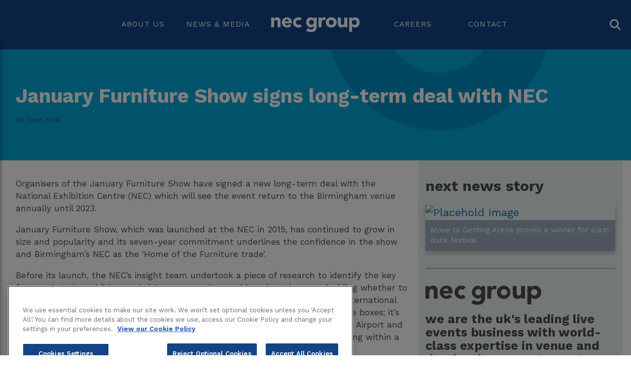

--- FILE ---
content_type: text/html; charset=utf-8
request_url: https://necgroup.co.uk/news/january-furniture-show-signs-long-term-deal-with-nec/
body_size: 7344
content:

<!DOCTYPE html>
<html lang="en">
<head>
    <title>January furniture long term deal with NEC | News | NEC Group</title>

    <!-- Boiler Plate Meta Tags -->
    <meta charset="utf-8">
    <meta http-equiv="x-ua-compatible" content="ie=edge">

    <meta name="keywords" content="NEC,January furniture show " />
    <meta name="description" content="Organisers of the January Furniture Show, have signed a new long term deal with the NEC which see the event return annually until 2023. Read more." />
        <meta name="robots" content="index, follow" />
    <meta name="viewport" content="width=device-width, initial-scale=1.0, maximum-scale=5.0, user-scalable=yes" />

        <!-- Google Site Verification -->
        <meta name="google-site-verification" content="rGw-QnQ0oc_d8dCRNZDUSTgSUDXbCWlZcJw1hIo5RyM" />

        <!-- Open Graph Protocol -->
        <meta property="og:title" content="January furniture long term deal with NEC | News | NEC Group" />
        <meta property="og:description" content="Organisers of the January Furniture Show, have signed a new long term deal with the NEC which see the event return annually until 2023. Read more.">
        <meta property="og:type" content="website">
        <meta property="og:image" content="http://www.necgroup.co.uk/media/1642/new-logo.png" />
        <meta property="og:url" content="http://www.necgroup.co.uk/news/january-furniture-show-signs-long-term-deal-with-nec/" />
        <meta name="twitter:card" content="summary" />
        <meta name="twitter:site" content="@thenecgroup" />
        <meta name="twitter:title" content="January furniture long term deal with NEC | News | NEC Group" />
        <meta name="twitter:description" content="Organisers of the January Furniture Show, have signed a new long term deal with the NEC which see the event return annually until 2023. Read more." />
        <meta name="twitter:image" content="http://www.necgroup.co.uk/media/1642/new-logo.png?v=22-01-2026" />

        <!-- Canonical Link Reference -->
        <link rel="canonical" href="https://www.necgroup.co.uk/news/january-furniture-show-signs-long-term-deal-with-nec/" />

    <script>
        if (location.host == "www.necgroup.co.uk" && location.protocol != 'https:') {
            location.href = 'https:' + window.location.href.substring(window.location.protocol.length);
        }
    </script>

    <!-- Styles -->
    <link rel="shortcut icon" href="/favicon.ico" />
    <link href="/css/Rich Text Editor.css" rel="stylesheet" />
    <link href="https://ajax.googleapis.com/ajax/libs/jqueryui/1.11.4/themes/smoothness/jquery-ui.css" rel="stylesheet">
    <link rel="stylesheet" href="https://maxcdn.bootstrapcdn.com/font-awesome/4.5.0/css/font-awesome.min.css">
    <link href="/assets/style.css?v=1.1.20" rel="stylesheet" />
    <link rel="preconnect" href="https://fonts.googleapis.com">
    <link rel="preconnect" href="https://fonts.gstatic.com" crossorigin>
    <link href="https://fonts.googleapis.com/css2?family=Work+Sans:ital,wght@0,100..900;1,100..900&display=swap" rel="stylesheet">
    <link rel="stylesheet" href="https://kit.fontawesome.com/c1a525a6ef.css" crossorigin="anonymous">

    <!-- Scripts -->
    <script src="https://ajax.googleapis.com/ajax/libs/jquery/2.2.0/jquery.min.js"></script>
    <script src="https://ajax.googleapis.com/ajax/libs/jqueryui/1.11.4/jquery-ui.min.js"></script>
    <script src="https://cdnjs.cloudflare.com/ajax/libs/linq.js/2.2.0.2/jquery.linq.min.js"></script>
    <script src="https://cdnjs.cloudflare.com/ajax/libs/jqueryui-touch-punch/0.2.3/jquery.ui.touch-punch.min.js"></script>
    <script src="https://cdnjs.cloudflare.com/ajax/libs/jquery-cookie/1.4.1/jquery.cookie.min.js"></script>

    <!-- Favicons -->
    <link rel="apple-touch-icon" sizes="57x57" href="/apple-icon-57x57.png">
    <link rel="apple-touch-icon" sizes="60x60" href="/apple-icon-60x60.png">
    <link rel="apple-touch-icon" sizes="72x72" href="/apple-icon-72x72.png">
    <link rel="apple-touch-icon" sizes="76x76" href="/apple-icon-76x76.png">
    <link rel="apple-touch-icon" sizes="114x114" href="/apple-icon-114x114.png">
    <link rel="apple-touch-icon" sizes="120x120" href="/apple-icon-120x120.png">
    <link rel="apple-touch-icon" sizes="144x144" href="/apple-icon-144x144.png">
    <link rel="apple-touch-icon" sizes="152x152" href="/apple-icon-152x152.png">
    <link rel="apple-touch-icon" sizes="180x180" href="/apple-icon-180x180.png">
    <link rel="icon" type="image/png" sizes="192x192" href="/android-icon-192x192.png">
    <link rel="icon" type="image/png" sizes="32x32" href="/favicon-32x32.png">
    <link rel="icon" type="image/png" sizes="96x96" href="/favicon-96x96.png">
    <link rel="icon" type="image/png" sizes="16x16" href="/favicon-16x16.png">
    <link rel="manifest" href="/manifest.json">
    <meta name="msapplication-TileColor" content="#1067b0">
    <meta name="msapplication-TileImage" content="/ms-icon-144x144.png">
    <meta name="theme-color" content="#1067b0">

    <!-- OneTrust Cookies Consent Notice start for necgroup.co.uk -->
<script src="https://cdn-ukwest.onetrust.com/scripttemplates/otSDKStub.js"  type="text/javascript" charset="UTF-8" data-domain-script="9db160e2-2eba-4481-af9b-3dd9ea17780d" ></script>
<script type="text/javascript">
function OptanonWrapper() { }
</script>
<!-- OneTrust Cookies Consent Notice end for necgroup.co.uk -->
    

    
</head>
<body class="">

<!-- Google Tag Manager -->
<noscript><iframe src="//www.googletagmanager.com/ns.html?id=GTM-TSX32G"
height="0" width="0" style="display:none;visibility:hidden"></iframe></noscript>
<script type="text/plain" class="optanon-category-C0002">(function(w,d,s,l,i){w[l]=w[l]||[];w[l].push({'gtm.start':
new Date().getTime(),event:'gtm.js'});var f=d.getElementsByTagName(s)[0],
j=d.createElement(s),dl=l!='dataLayer'?'&l='+l:'';j.async=true;j.src=
'//www.googletagmanager.com/gtm.js?id='+i+dl;f.parentNode.insertBefore(j,f);
})(window,document,'script','dataLayer','GTM-TSX32G');</script>
<!-- End Google Tag Manager -->
<style>
table {
    border-collapse: collapse;
    border-spacing: 0;
    width: 100%;
    border: 1px solid #ddd;
}

th, td {
    text-align: left;
    padding: 8px;
}

tr:nth-child(even){background-color: #f2f2f2}
</style>

<!-- Google tag (gtag.js) -->
<script async src="https://www.googletagmanager.com/gtag/js?id=G-E898N075GN"></script>
<script>
  window.dataLayer = window.dataLayer || [];
  function gtag(){dataLayer.push(arguments);}
  gtag('js', new Date());

  gtag('config', 'G-E898N075GN');
</script>
    <!--[if lt IE 9]>
        <p class="browserupgrade">
            You are using an <strong>outdated</strong> browser. Please <a href="http://browsehappy.com/">upgrade your browser</a> to improve your experience.
        </p>
    <![endif]-->

    


<div class="site-navbar">
    <div class="site-navbar__mobile">
        <nav class="navbar-mobile">
            <button class="navbar-mobile__toggle" type="button" data-toggle="mobile-nav" aria-label="Toggle Mobile Navbar">
                <span class="line-wrap">
                    <span class="line line-top"></span>
                    <span class="line line-middle"></span>
                    <span class="line line-bottom"></span>
                </span>
            </button>
            <div class="navbar-mobile__logo-wrap">
                <a href="/" class="navbar-mobile__logo no-effect">
                    <img src="/assets/images/nec-group-logo.svg" alt="NEC Group Logo" />
                </a>
            </div>
            <div class="navbar-mobile__wrap">
                <ul class="navbar-mobile__list">
                            <li class="navbar-mobile__list-item has-section" data-open="mobile-1">
                                <button type="button" class="btn-link">
                                    <span class="name">
                                        About Us
                                    </span>
                                    <span class="icon">
                                        <i class="line line-top"></i>
                                        <i class="line line-bottom"></i>
                                    </span>
                                </button>
                            </li>
                            <li class="navbar-mobile__list-item has-section" data-open="mobile-2">
                                <button type="button" class="btn-link">
                                    <span class="name">
                                        News &amp; Media
                                    </span>
                                    <span class="icon">
                                        <i class="line line-top"></i>
                                        <i class="line line-bottom"></i>
                                    </span>
                                </button>
                            </li>
                            <li class="navbar-mobile__list-item has-section" data-open="mobile-3">
                                <button type="button" class="btn-link">
                                    <span class="name">
                                        Careers
                                    </span>
                                    <span class="icon">
                                        <i class="line line-top"></i>
                                        <i class="line line-bottom"></i>
                                    </span>
                                </button>
                            </li>
                            <li class="navbar-mobile__list-item">
                                <a href="/contact/" class="link">
                                    <span class="name">
                                        Contact
                                    </span>
                                </a>
                            </li>

                </ul>
            </div>
        </nav>
        <div class="mobile-sections" data-mobile="sections">
                    <div class="mobile-section" data-mobile-section="mobile-1">
                        <ul class="mobile-section__list">
                            <li class="mobile-section__list-item mobile-section__list-item--btn" data-mobile-close="mobile-1">
                                <button type="button" class="mobile-section__list-item-btn">
                                    <span class="title">
                                        About Us
                                    </span>
                                    <span class="icon">
                                        <i class="fa fa-angle-right"></i>
                                    </span>
                                </button>
                            </li>
                            <li class="mobile-section__list-item">
                                <a href="/about-us/" target="" class="mobile-section__list-item-link ">About Us</a>
                            </li>
                                    <li class="mobile-section__list-item">
                                        <a href="/our-venues/" target="" class="mobile-section__list-item-link ">Our Venues</a>
                                    </li>
                                    <li class="mobile-section__list-item">
                                        <a href="/about-us/our-products-and-services/" target="" class="mobile-section__list-item-link ">Products and Services</a>
                                    </li>
                                    <li class="mobile-section__list-item">
                                        <a href="/about-us/our-leadership-team/" target="" class="mobile-section__list-item-link ">Our Leadership Team</a>
                                    </li>
                                    <li class="mobile-section__list-item">
                                        <a href="/partnerships/" target="" class="mobile-section__list-item-link ">Our Partners</a>
                                    </li>
                            
                        </ul>
                    </div>
                    <div class="mobile-section" data-mobile-section="mobile-2">
                        <ul class="mobile-section__list">
                            <li class="mobile-section__list-item mobile-section__list-item--btn" data-mobile-close="mobile-2">
                                <button type="button" class="mobile-section__list-item-btn">
                                    <span class="title">
                                        News &amp; Media
                                    </span>
                                    <span class="icon">
                                        <i class="fa fa-angle-right"></i>
                                    </span>
                                </button>
                            </li>
                            <li class="mobile-section__list-item">
                                <a href="/news-press/" target="" class="mobile-section__list-item-link ">News &amp; Media</a>
                            </li>
                                    <li class="mobile-section__list-item">
                                        <a href="/news-press/" target="" class="mobile-section__list-item-link ">News</a>
                                    </li>
                                                                <li class="mobile-section__list-item">
                                        <a href="/news-press/press-contacts/" target="" class="mobile-section__list-item-link ">Press contacts</a>
                                    </li>

                        </ul>
                    </div>
                    <div class="mobile-section" data-mobile-section="mobile-3">
                        <ul class="mobile-section__list">
                            <li class="mobile-section__list-item mobile-section__list-item--btn" data-mobile-close="mobile-3">
                                <button type="button" class="mobile-section__list-item-btn">
                                    <span class="title">
                                        Careers
                                    </span>
                                    <span class="icon">
                                        <i class="fa fa-angle-right"></i>
                                    </span>
                                </button>
                            </li>
                            <li class="mobile-section__list-item">
                                <a href="https://careers.necgroup.co.uk/" target="_blank" class="mobile-section__list-item-link ">Careers</a>
                            </li>
                                    <li class="mobile-section__list-item">
                                        <a href="https://careers.necgroup.co.uk/vacancies/" target="_blank" class="mobile-section__list-item-link ">Current Vacancies</a>
                                    </li>
                                                                <li class="mobile-section__list-item">
                                        <a href="https://careers.necgroup.co.uk/benefits/" target="_blank" class="mobile-section__list-item-link ">Colleague Benefits</a>
                                    </li>
                                    <li class="mobile-section__list-item">
                                        <a href="/working-for-us/apprenticeships/" target="_blank" class="mobile-section__list-item-link ">Apprenticeships</a>
                                    </li>

                        </ul>
                    </div>
        </div>
    </div>

    <div class="site-navbar__desktop">
        <nav class="navbar-desktop">
            <div class="container container--big site-navbar__desktop-container">
                <ul class="navbar-desktop__list">

                        <li class="navbar-desktop__list-item navbar-desktop__list-item--link first-half has-dropdown" data-dropdown="1">
                            <a href="/about-us/" target="" class="link " tabindex="0">About Us</a>
                        </li>
                        <li class="navbar-desktop__list-item navbar-desktop__list-item--link first-half has-dropdown" data-dropdown="2">
                            <a href="/news-press/" target="" class="link " tabindex="0">News &amp; Media</a>
                        </li>
                        <li class="navbar-desktop__list-item navbar-desktop__list-item--link second-half has-dropdown" data-dropdown="3">
                            <a href="https://careers.necgroup.co.uk/" target="_blank" class="link " tabindex="0">Careers</a>
                        </li>
                        <li class="navbar-desktop__list-item navbar-desktop__list-item--link second-half " data-dropdown="4">
                            <a href="/contact/" target="" class="link " tabindex="0">Contact</a>
                        </li>
                    <li class="navbar-desktop__list-item navbar-desktop__list-item--logo">
                        <a href="/" class="link link--logo" tabindex="0">
                            <img src="/assets/images/nec-group-logo.svg" alt="NEC Group Logo" />
                        </a>
                    </li>
                </ul>
                <button type="button" class="search-btn" data-toggle="search" aria-label="Search Button">
                    <i class="fa fa-search"></i>
                    <!-- <label>
                        <span class="icon">
                        </span>
                        <input type="search" class="search-input">
                    </label> -->
                </button>
            </div>
        </nav>
        <div class="navbar-dropdown">
            <div class="navbar-dropdown__bg">
                <div class="navbar-dropdown__alt-bg"></div>
            </div>
            <div class="navbar-dropdown__arrow"></div>
            <div class="navbar-dropdown__container" data-dropdown="container">
                        <div class="navbar-dropdown__section" data-dropdown="1">
                            <div class="navbar-dropdown__content">
                                <div class="navbar-dropdown__link-group navbar-dropdown__list--primary">
                                    <ul class="navbar-dropdown__list">
                                            <li class="navbar-dropdown__list-item">
                                                <a href="/our-venues/" target="" class="link " tabindex="0">
                                                        <img src="/media/3412/nav_arrow_med.svg" alt='Our Venues' />
                                                    <div class="link__content">
                                                        <h3 class="link-title">Our Venues</h3>
                                                        
                                                    </div>
                                                </a>
                                            </li>
                                            <li class="navbar-dropdown__list-item">
                                                <a href="/about-us/our-products-and-services/" target="" class="link " tabindex="0">
                                                        <img src="/media/3412/nav_arrow_med.svg" alt='Products and Services' />
                                                    <div class="link__content">
                                                        <h3 class="link-title">Products and Services</h3>
                                                        
                                                    </div>
                                                </a>
                                            </li>
                                            <li class="navbar-dropdown__list-item">
                                                <a href="/about-us/our-leadership-team/" target="" class="link " tabindex="0">
                                                        <img src="/media/3412/nav_arrow_med.svg" alt='Our Leadership Team' />
                                                    <div class="link__content">
                                                        <h3 class="link-title">Our Leadership Team</h3>
                                                        
                                                    </div>
                                                </a>
                                            </li>
                                            <li class="navbar-dropdown__list-item">
                                                <a href="/partnerships/" target="" class="link " tabindex="0">
                                                        <img src="/media/3412/nav_arrow_med.svg" alt='Our Partners' />
                                                    <div class="link__content">
                                                        <h3 class="link-title">Our Partners</h3>
                                                        
                                                    </div>
                                                </a>
                                            </li>
                                    </ul>
                                </div>
                            </div>
                        </div>
                        <div class="navbar-dropdown__section" data-dropdown="2">
                            <div class="navbar-dropdown__content">
                                <div class="navbar-dropdown__link-group navbar-dropdown__list--primary">
                                    <ul class="navbar-dropdown__list">
                                            <li class="navbar-dropdown__list-item">
                                                <a href="/news-press/" target="" class="link " tabindex="0">
                                                        <img src="/media/3412/nav_arrow_med.svg" alt='News' />
                                                    <div class="link__content">
                                                        <h3 class="link-title">News</h3>
                                                        
                                                    </div>
                                                </a>
                                            </li>
                                    </ul>
                                </div>
                                    <div class="navbar-dropdown__link-group navbar-dropdown__link-group--secondary">
                                        <ul class="navbar-dropdown__list">
                                                <li class="navbar-dropdown__list-item">
                                                    <a href="/news-press/press-contacts/" target="" class="link ">
                                                            <img src="/media/3412/nav_arrow_med.svg" alt='Press contacts' />
                                                        <div class="link__content">
                                                            <h3 class="link-title">Press contacts</h3>
                                                            
                                                        </div>
                                                    </a>
                                                </li>
                                        </ul>
                                    </div>
                            </div>
                        </div>
                        <div class="navbar-dropdown__section" data-dropdown="3">
                            <div class="navbar-dropdown__content">
                                <div class="navbar-dropdown__link-group navbar-dropdown__list--primary">
                                    <ul class="navbar-dropdown__list">
                                            <li class="navbar-dropdown__list-item">
                                                <a href="https://careers.necgroup.co.uk/vacancies/" target="_blank" class="link " tabindex="0">
                                                        <img src="/media/3412/nav_arrow_med.svg" alt='Current Vacancies' />
                                                    <div class="link__content">
                                                        <h3 class="link-title">Current Vacancies</h3>
                                                        
                                                    </div>
                                                </a>
                                            </li>
                                    </ul>
                                </div>
                                    <div class="navbar-dropdown__link-group navbar-dropdown__link-group--secondary">
                                        <ul class="navbar-dropdown__list">
                                                <li class="navbar-dropdown__list-item">
                                                    <a href="https://careers.necgroup.co.uk/benefits/" target="_blank" class="link ">
                                                            <img src="/media/3412/nav_arrow_med.svg" alt='Colleague Benefits' />
                                                        <div class="link__content">
                                                            <h3 class="link-title">Colleague Benefits</h3>
                                                            
                                                        </div>
                                                    </a>
                                                </li>
                                                <li class="navbar-dropdown__list-item">
                                                    <a href="/working-for-us/apprenticeships/" target="_blank" class="link ">
                                                            <img src="/media/3412/nav_arrow_med.svg" alt='Apprenticeships' />
                                                        <div class="link__content">
                                                            <h3 class="link-title">Apprenticeships</h3>
                                                            
                                                        </div>
                                                    </a>
                                                </li>
                                        </ul>
                                    </div>
                            </div>
                        </div>
            </div>
        </div>
    </div>
    <div class="site-search">
        <div class="container container--big">
            <div class="site-search__wrap">
                    <form id="site-search--form" action="#" class="site-search__form" autocomplete="off">
        <input name="__RequestVerificationToken" type="hidden" value="ZjX9a1fuAcm0gcQtY2bL-jfeADso0SAUdKkqAiYiDRUWkAHDyhfaEKePdkW6CFjOKz0X7qH2gLS0gCPLHcDVvVlAoGWkSXU2buZvJdXxgo81" />
        <label for="site-search" style="width: 100%; position: relative; color: #4a4a49; font-size: 22px;">
            search
            <input type="search" name="site-search" class="site-search__input" 
        placeholder="Search the website..." id="site-search" style="position: absolute; top: 0; right: 0; bottom: 0; left: 0;" />
        </label>
        <button type="button" class="site-search__icon" aria-label="Site Search Button">
            <i class="fa fa-search icon"></i>
        </button>
        <button type="button" data-search="close" class="site-search__close" aria-label="Close Search Button">
            <span class="line line-top"></span>
            <span class="line line-bottom"></span>
        </button>
    </form>
    <div id="site-search--results" class="site-search__results"></div>

            </div>
        </div>
    </div>
</div>



<article class="article">
    <header class="article__header">
        <div class="container">
            <div class="article__header-image"></div>
            <h1>January Furniture Show signs long-term deal with NEC</h1>
                <span class="date">06 June 2016</span>
                    </div>
    </header>
    <div class="container">
        <div class="row">
            <div class="article__wrap col-md-8">
                <div class="article__copy">
                            <div class="article__copy-header">
                                <p>Organisers of the January Furniture Show have signed a new long-term deal with the National Exhibition Centre (NEC) which will see the event return to the Birmingham venue annually until 2023. </p>
                            </div>
                    <div class="article__copy-content">
<p>January Furniture Show, which was launched at the NEC in 2015, has continued to grow in size and popularity and its seven-year commitment underlines the confidence in the show and Birmingham’s NEC as the ‘Home of the Furniture trade’.</p>
<p>Before its launch, the NEC’s insight team undertook a piece of research to identify the key factors that the exhibitor and visitor community consider when they are deciding whether to attend an event. The research found quality and ease of transportation links, international accessibility and drive times to be the most important. The NEC ticks all of these boxes; it’s physically connected to Birmingham International Train Station and Birmingham Airport and its sit in the heart of the UK’s motorway network with 75% of the population living within a three hour drive time. </p>
<p>Laraine Janes, co-director for January Furniture alongside Theresa Raymond, cited the venue and the timing of the show as key contributors to its success. She said: “In regards to our choice of venue, we always knew that the NEC was the right choice; it offers the widest audience reach thanks to its location in the heart of the UK, and it has unrivalled connectivity. In terms of timing, our team has been operating in this industry for a number of years and our experience tells us that January is the optimum time to host a show like this as it is the prime buying season for our audience. With these factors in mind, we are confident that this show will continue to be a success so it made sense for us to sign a new long term deal with the NEC.”</p>                                    <figure class="article__image">
                                        <img src="/media/1491/januaryfurnitureshow.jpg" alt="Placehold Image">
                                        <figcaption class="article__image-caption">January Furniture Show sign a new deal</figcaption>
                                    </figure>
<p>The show has seen exceptional year on year growth since its launch; the physical space contracted has increased by 36.5% thanks to a 55% increase in exhibitor numbers. </p>
<p>Charlotte Careswell, Senior Account Manager at the NEC, said: “Shows that launch at the NEC grow on average by 33% from year one to year two and then another 17% in year three. January Furniture is already ahead of the game in year two so we are looking forward to working with the organisers to see how we can continue to push this exceptional level of growth into to 2023 and beyond.”</p>
<p>Ian Taylor, Venue Sales Director for NEC Group Conventions and Exhibitions, said: “January Furniture Show has really taken this industry by storm and it’s been great to watch it develop and grow at the NEC. As a venue, we are keen to work more closely with organisers across the board to secure mutually beneficial long term deals. This new deal sends a message to the industry that January Furniture Show is the leading exhibition for the furniture trade and that the NEC is its home. ”</p>                        
                    </div>
                </div>
            </div>
            <aside class="article__sidebar col-md-4">
                <div class="article__sidebar-wrap">
                        <div class="article__sidebar-next hidden-xs">
                            <h3>next news story</h3>
                            <a href="/news/move-to-genting-arena-proves-a-winner-for-slam-dunk-festival/">
                                <figure class="article__sidebar-next-img">
                                        <img src="/media/1117/genting-news-default.jpg" alt="Placehold Image" />
                                    <figcaption class="article__sidebar-next-img-caption">Move to Genting Arena proves a winner for slam dunk festival</figcaption>
                                </figure>
                            </a>
                        </div>
                    <div class="article__sidebar-group hidden-xs">
                        <figure class="img">
                            <img src="/assets/images/logo-dark.svg" alt="NEC Group Logo">
                        </figure>
                        <h5>we are the UK&#39;s leading live events business with world-class expertise in venue and destination management.</h5>
                    </div>
                    <div class="article__sidebar-stats hidden-xs">
                        <ul class="stats-list row">
                            <li class="stats-list__item col-xs-6 col-md-6 col-lg-3">
                                <div class="stats-list__card stats-list__card--calendar">
                                    <div class="stats-list__card-icon">
                                        <figure class="img">
                                            <img src="/assets/icons/calendar.svg" alt="750 events per year">
                                        </figure>
                                    </div>
                                    <div class="stats-list__card-content">
                                        <span class="top-line line font-lexia">Over</span>
                                        <span class="middle-line line font-big">750</span>
                                        <span class="bottom-line line font-lexia">events</span>
                                        <span class="extra-line line font-lexia">per year</span>
                                    </div>
                                </div>
                            </li>
                            <li class="stats-list__item col-xs-6 col-md-6 col-lg-3">
                                <div class="stats-list__card stats-list__card--group">
                                    <div class="stats-list__card-icon">
                                        <figure class="img">
                                            <img src="/assets/icons/user-group.svg" alt="7 million visitors per year">
                                        </figure>
                                    </div>
                                    <div class="stats-list__card-content">
                                        <span class="top-line line font-lexia">Over</span>
                                        <span class="middle-line line font-big">7 <span style="font-size:1.2rem;">million</span></span>
                                        <span class="bottom-line line font-lexia">visitors every year</span>
                                    </div>
                                </div>
                            </li>
                            <li class="stats-list__item col-xs-6 col-md-6 col-lg-3 stats-list__card--case">
                                <div class="stats-list__card">
                                    <div class="stats-list__card-icon">
                                        <figure class="img">
                                            <img src="/assets/icons/breif-case.svg" alt="1,500 permanent employees">
                                        </figure>
                                    </div>
                                    <div class="stats-list__card-content">
                                        <span class="top-line line font-big">1,500</span>
                                        <span class="middle-line line font-lexia">permanent employees</span>
                                    </div>
                                </div>
                            </li>
                            <li class="stats-list__item col-xs-6 col-md-6 col-lg-3">
                                <div class="stats-list__card stats-list__card--couple">
                                    <div class="stats-list__card-icon">
                                        <figure class="img">
                                            <img src="/assets/icons/venues.svg" alt="5 venues">
                                        </figure>
                                    </div>
                                    <div class="stats-list__card-content">
                                        <span class="DEACTIVATEDtop-line line font-big">5</span>
                                        <span class="bottom-line line font-lexia">venues</span>
                                    </div>
                                </div>
                            </li>
                        </ul>
                        <p>Our vision is to be Europe’s most successful live events business, operating leading leisure, entertainment and business destinations.</p>
                    </div>

                    <div class="article__sidebar-other">
                        <ul class="related-list link-list">
                            <li class="related-list__item link-list__item text">
                                <h4>in other news</h4>
                            </li>
                                <li class="related-list__item link-list__item link">
                                    <a href="/news/nec-group-announces-leadership-succession/">NEC Group announces leadership succession</a>
                                </li>
                                <li class="related-list__item link-list__item link">
                                    <a href="/news/nec-group-strengthens-leadership-team-with-new-cdo-appointment/">NEC Group Strengthens Leadership Team with New CDO Appointment</a>
                                </li>
                                <li class="related-list__item link-list__item link">
                                    <a href="/news/nec-group-expands-partnership-portfolio-with-new-and-renewed-collaborations/">NEC Group Expands Partnership Portfolio with New and Renewed Collaborations</a>
                                </li>
                        </ul>
                    </div>
                </div>
            </aside>
        </div>
    </div>
</article>
 
<footer class="site-footer">
    <div class="site-footer__top">
        <div class="container">
            <ul class="social-links">
                <li class="social-links__item">
                    <a href="https://www.linkedin.com/company/nec-group" class="link" target="_blank" tabindex="0" >
                        <img src="/assets/images/linkedin.svg" alt="NEC Group Linkedin">
                    </a>
                </li>
                            </ul>
        </div>
    </div>
    <div class="site-footer__bottom">
        <div class="container">
            <div class="footer row">
                    <div class="footer__column footer__column--links col-xs-6 col-sm-6 col-md-3">
                        <ul class="links">
                            <li class="links__item links__item--title">
                                <span class="title">About Us</span>
                            </li>
                                <li class="links__item">
                                    <a href="/our-venues/" class="footer-link" target="" tabindex="0" >Our brands</a>
                                </li>
                                <li class="links__item">
                                    <a href="/about-us/our-products-and-services/" class="footer-link" target="" tabindex="0" >Products and services</a>
                                </li>
                                <li class="links__item">
                                    <a href="/about-us/our-leadership-team/" class="footer-link" target="" tabindex="0" >Our leadership team</a>
                                </li>
                                <li class="links__item">
                                    <a href="/partnerships/" class="footer-link" target="" tabindex="0" >Our partners</a>
                                </li>
                        </ul>
                    </div>
                    <div class="footer__column footer__column--links col-xs-6 col-sm-6 col-md-3">
                        <ul class="links">
                            <li class="links__item links__item--title">
                                <span class="title">Careers</span>
                            </li>
                                <li class="links__item">
                                    <a href="https://careers.necgroup.co.uk/vacancies/" class="footer-link" target="" tabindex="0" >Vacancies</a>
                                </li>
                                <li class="links__item">
                                    <a href="/working-for-us/apprenticeships/" class="footer-link" target="" tabindex="0" >Apprenticeships</a>
                                </li>
                        </ul>
                    </div>
                    <div class="footer__column footer__column--links col-xs-6 col-sm-6 col-md-3">
                        <ul class="links">
                            <li class="links__item links__item--title">
                                <span class="title">News and media</span>
                            </li>
                                <li class="links__item">
                                    <a href="/news-press/" class="footer-link" target="" tabindex="0" >News</a>
                                </li>
                                <li class="links__item">
                                    <a href="/news-press/press-contacts/" class="footer-link" target="" tabindex="0" >Press contacts</a>
                                </li>
                        </ul>
                    </div>
                    <div class="footer__column footer__column--links col-xs-6 col-sm-6 col-md-3">
                        <ul class="links">
                            <li class="links__item links__item--title">
                                <span class="title">Legal</span>
                            </li>
                                <li class="links__item">
                                    <a href="/privacy-policy/" class="footer-link" target="" tabindex="0" >Privacy Policy</a>
                                </li>
                                <li class="links__item">
                                    <a href="/cookie-policy-old/" class="footer-link" target="" tabindex="0" >Cookie Policy</a>
                                </li>
                                <li class="links__item">
                                    <a href="/modern-slavery-act-2015/" class="footer-link" target="" tabindex="0" >Modern Slavery Statement</a>
                                </li>
                                <li class="links__item">
                                    <a href="/s172-statements/" class="footer-link" target="" tabindex="0" >s.172 Statements</a>
                                </li>
                                <li class="links__item">
                                    <a href="/gender-pay-gap-report-2024/" class="footer-link" target="_blank" tabindex="0" >Gender Pay Gap Report 2024</a>
                                </li>
                                <li class="links__item">
                                    <a href="https://www.necgroup.co.uk/media/4116/20241115-nec-group-esg-report-final.pdf" class="footer-link" target="_blank" tabindex="0" >ESG Report</a>
                                </li>
                        </ul>
                    </div>
            </div>
            <div class="footer footer--logos row">
                <div class="footer__logos">
                    <div class="footer__logo footer__logo--group col-md-2">
                        <figure class="img-wrap">
                            <img class="img" src="/assets/images/footer/nec-group-logo.svg" alt="NEC Group Logo">
                        </figure>
                    </div>
                    <div class="footer__logo footer__logo--brands col-md-offset-1 col-md-9">
                            <ul class="footer__logos-list">
                                    <li class="footer__logos-list-item">
                                            <a href="http://www.thenec.co.uk/" target="_blank" class="logo-link" aria-label="http://www.thenec.co.uk/"  tabindex="0" >
                                                <div class="logo__img" style="background-image: url(/media/2232/nec-logo.svg)" ></div>
                                            </a>
                                    </li>
                                    <li class="footer__logos-list-item">
                                            <a href="http://www.theicc.co.uk/" target="_blank" class="logo-link" aria-label="http://www.theicc.co.uk/"  tabindex="0" >
                                                <div class="logo__img" style="background-image: url(/media/2228/icc-logo.svg)" ></div>
                                            </a>
                                    </li>
                                    <li class="footer__logos-list-item">
                                            <a href="http://www.voxvenue.co.uk" target="_blank" class="logo-link" aria-label="http://www.voxvenue.co.uk"  tabindex="0" >
                                                <div class="logo__img" style="background-image: url(/media/2236/vox-logo.svg)" ></div>
                                            </a>
                                    </li>
                                    <li class="footer__logos-list-item">
                                            <a href="http://www.bppulselive.co.uk/" target="_blank" class="logo-link" aria-label="http://www.bppulselive.co.uk/"  tabindex="0" >
                                                <div class="logo__img" style="background-image: url(/media/4073/bp-pulse-logo-rev.png)" ></div>
                                            </a>
                                    </li>
                                    <li class="footer__logos-list-item">
                                            <a href="https://www.utilitaarenabham.co.uk/" target="_blank" class="logo-link" aria-label="https://www.utilitaarenabham.co.uk/"  tabindex="0" >
                                                <div class="logo__img" style="background-image: url(/media/2940/utilita-logo.png)" ></div>
                                            </a>
                                    </li>
                            </ul>
                    </div>
                    <div class="footer__logo footer__logo--important col-xs-12">
                        <div class="important-links">
<div class="policies"><a href="/privacy-policy/"></a>
<div class="terms"><span class="text">By using this site you agree to our <a href="/terms-conditions/" class="temtem">Terms of use.</a></span></div>
<div class="terms"></div>
</div>
<a href="/s172-statements/" target="_blank" title="s.172 Statement"></a></div>
<div class="important-links"><span class="text">2025 © The NEC Group</span></div>
                        
                        
                    </div>
                </div>
            </div>
        </div>
    </div>
</footer>



    

    <script src="/assets/scripts.js?v=1.1.20"></script>

    

    <div class="navbar-mobile--backdrop"></div>
    <div class="search--backdrop"></div>


    <script>
        var eNumber = Math.floor((Math.random() * 2));
        if (eNumber == 0) {
            $(".site-navbar .site-navbar__desktop a.blog-title-experiment h3").text('Blog');
            $(".site-navbar .site-navbar__mobile a.blog-title-experiment").text('Blog');
        }
    </script>

    
</body>
</html>


--- FILE ---
content_type: text/css
request_url: https://necgroup.co.uk/css/Rich%20Text%20Editor.css
body_size: -89
content:
@import url(https://fonts.googleapis.com/css?family=Nunito);

body.mce-content-body  {
    color: #445055;
    font-family: 'Nunito';
    font-size: 22px;
    line-height: 1.1;
}



/**umb_name:Heading*/
h1 {
    font-size: 1.42857143em;
    font-weight: bold;
    margin-top: 0px;
    margin-bottom: 10px;
    padding: 0;
    text-transform: uppercase;
}
/**umb_name:Sub Heading*/
h3 {
    font-size: 1em;
    font-weight: bold;
    margin-top: 20px;
    margin-bottom: 10px;
    padding: 0;
}

/**umb_name:Body Text*/
p {
    font-size: 0.71428571em;
}

--- FILE ---
content_type: text/css
request_url: https://necgroup.co.uk/assets/style.css?v=1.1.20
body_size: 67560
content:
@import url("https://use.typekit.net/psd6slc.css");@import url("http://fast.fonts.net/t/1.css?apiType=css&projectid=28d2e8b9-43d8-44fa-b0e2-c02524a851c5");.horizontal-rule{width:100%;border-bottom:1px dashed #1067b0;margin:30px 0;height:1px}select{-webkit-appearance:none;background-image:url([data-uri]);background-position:100%!important;background-repeat:no-repeat!important}.shadow{box-shadow:0 4px 29px 0 rgba(50,50,50,.5)}.shadow2{box-shadow:0 0 10px 0 rgba(0,0,0,.5)}.modalContentWrapper::-webkit-scrollbar{width:8px;background-color:rgba(0,0,0,.3);border-radius:0}.modalContentWrapper::-webkit-scrollbar-thumb{-webkit-box-shadow:inset 0 0 6px #000;background-color:#000;border-radius:10px}.modalContentWrapper::-webkit-scrollbar-button{background:#ccc;border-radius:10px;border-radius:0}.modalContentWrapper::-webkit-scrollbar-track-piece{-webkit-box-shadow:inset 0 0 6px #000;border-radius:10px;border-radius:0}@font-face{font-family:Avenir LT W01_65 Medium1475532;src:url(Fonts/e0542193-b2e6-4273-bc45-39d4dfd3c15b.eot?#iefix);src:url(Fonts/e0542193-b2e6-4273-bc45-39d4dfd3c15b.eot?#iefix) format("eot"),url(Fonts/17b90ef5-b63f-457b-a981-503bb7afe3c0.woff2) format("woff2"),url(Fonts/c9aeeabd-dd65-491d-b4be-3e0db9ae47a0.woff) format("woff"),url(Fonts/25f994de-d13f-4a5d-a82b-bf925a1e054d.ttf) format("truetype"),url(Fonts/3604edbd-784e-4ca7-b978-18836469c62d.svg#3604edbd-784e-4ca7-b978-18836469c62d) format("svg")}@font-face{font-family:Avenir LT W01_85 Heavy1475544;src:url(Fonts/6af9989e-235b-4c75-8c08-a83bdaef3f66.eot?#iefix);src:url(Fonts/6af9989e-235b-4c75-8c08-a83bdaef3f66.eot?#iefix) format("eot"),url(Fonts/d513e15e-8f35-4129-ad05-481815e52625.woff2) format("woff2"),url(Fonts/61bd362e-7162-46bd-b67e-28f366c4afbe.woff) format("woff"),url(Fonts/ccd17c6b-e7ed-4b73-b0d2-76712a4ef46b.ttf) format("truetype"),url(Fonts/20577853-40a7-4ada-a3fb-dd6e9392f401.svg#20577853-40a7-4ada-a3fb-dd6e9392f401) format("svg")}@font-face{font-family:Avenir LT W01_95 Black1475556;src:url(Fonts/f55e4498-ad48-4577-93a0-c614de5cbbb8.eot?#iefix);src:url(Fonts/f55e4498-ad48-4577-93a0-c614de5cbbb8.eot?#iefix) format("eot"),url(Fonts/c78eb7af-a1c8-4892-974b-52379646fef4.woff2) format("woff2"),url(Fonts/75b36c58-2a02-4057-a537-09af0832ae46.woff) format("woff"),url(Fonts/b5c44a82-eeb8-41de-9c3f-a8db50b24b8a.ttf) format("truetype"),url(Fonts/93603a74-2be0-436c-83e1-68f9ef616eaf.svg#93603a74-2be0-436c-83e1-68f9ef616eaf) format("svg")}
/*! normalize.css v3.0.2 | MIT License | git.io/normalize */html{font-family:sans-serif;-ms-text-size-adjust:100%;-webkit-text-size-adjust:100%}body{margin:0}article,aside,details,figcaption,figure,footer,header,hgroup,main,menu,nav,section,summary{display:block}audio,canvas,progress,video{display:inline-block;vertical-align:baseline}audio:not([controls]){display:none;height:0}[hidden],template{display:none}a{background-color:transparent}a:active,a:hover{outline:0}abbr[title]{border-bottom:1px dotted}b,strong{font-weight:700}dfn{font-style:italic}h1{font-size:2em;margin:.67em 0}mark{background:#ff0;color:#000}small{font-size:80%}sub,sup{font-size:75%;line-height:0;position:relative;vertical-align:baseline}sup{top:-.5em}sub{bottom:-.25em}img{border:0}svg:not(:root){overflow:hidden}figure{margin:1em 40px}hr{box-sizing:content-box;height:0}pre{overflow:auto}code,kbd,pre,samp{font-family:monospace,monospace;font-size:1em}button,input,optgroup,select,textarea{color:inherit;font:inherit;margin:0}button{overflow:visible}button,select{text-transform:none}button,html input[type=button],input[type=reset],input[type=submit]{-webkit-appearance:button;cursor:pointer}button[disabled],html input[disabled]{cursor:default}button::-moz-focus-inner,input::-moz-focus-inner{border:0;padding:0}input{line-height:normal}input[type=checkbox],input[type=radio]{box-sizing:border-box;padding:0}input[type=number]::-webkit-inner-spin-button,input[type=number]::-webkit-outer-spin-button{height:auto}input[type=search]{-webkit-appearance:textfield;box-sizing:content-box}input[type=search]::-webkit-search-cancel-button,input[type=search]::-webkit-search-decoration{-webkit-appearance:none}fieldset{border:1px solid silver;margin:0 2px;padding:.35em .625em .75em}textarea{overflow:auto}optgroup{font-weight:700}table{border-collapse:collapse;border-spacing:0}td,th{padding:0}
/*! Source: https://github.com/h5bp/html5-boilerplate/blob/master/src/css/main.css */@media print{*,:after,:before{background:transparent!important;color:#000!important;box-shadow:none!important;text-shadow:none!important}a,a:visited{text-decoration:underline}a[href]:after{content:" (" attr(href) ")"}abbr[title]:after{content:" (" attr(title) ")"}a[href^="#"]:after,a[href^="javascript:"]:after{content:""}blockquote,pre{border:1px solid #999;page-break-inside:avoid}thead{display:table-header-group}img,tr{page-break-inside:avoid}img{max-width:100%!important}h2,h3,p{orphans:3;widows:3}h2,h3{page-break-after:avoid}select{background:#fff!important}.navbar{display:none}.btn>.caret,.dropup>.btn>.caret{border-top-color:#000!important}.label{border:1px solid #000}.table{border-collapse:collapse!important}.table td,.table th{background-color:#fff!important}.table-bordered td,.table-bordered th{border:1px solid #ddd!important}}@font-face{font-family:Glyphicons Halflings;src:url(config/bootstrap/fonts/glyphicons-halflings-regular.eot);src:url(config/bootstrap/fonts/glyphicons-halflings-regular.eot?#iefix) format("embedded-opentype"),url(config/bootstrap/fonts/glyphicons-halflings-regular.woff) format("woff"),url(config/bootstrap/fonts/glyphicons-halflings-regular.ttf) format("truetype"),url(config/bootstrap/fonts/glyphicons-halflings-regular.svg#glyphicons_halflingsregular) format("svg")}.glyphicon{position:relative;top:1px;display:inline-block;font-family:Glyphicons Halflings;font-style:normal;font-weight:400;line-height:1;-webkit-font-smoothing:antialiased;-moz-osx-font-smoothing:grayscale}.glyphicon-asterisk:before{content:"\2a"}.glyphicon-plus:before{content:"\2b"}.glyphicon-eur:before,.glyphicon-euro:before{content:"\20ac"}.glyphicon-minus:before{content:"\2212"}.glyphicon-cloud:before{content:"\2601"}.glyphicon-envelope:before{content:"\2709"}.glyphicon-pencil:before{content:"\270f"}.glyphicon-glass:before{content:"\e001"}.glyphicon-music:before{content:"\e002"}.glyphicon-search:before{content:"\e003"}.glyphicon-heart:before{content:"\e005"}.glyphicon-star:before{content:"\e006"}.glyphicon-star-empty:before{content:"\e007"}.glyphicon-user:before{content:"\e008"}.glyphicon-film:before{content:"\e009"}.glyphicon-th-large:before{content:"\e010"}.glyphicon-th:before{content:"\e011"}.glyphicon-th-list:before{content:"\e012"}.glyphicon-ok:before{content:"\e013"}.glyphicon-remove:before{content:"\e014"}.glyphicon-zoom-in:before{content:"\e015"}.glyphicon-zoom-out:before{content:"\e016"}.glyphicon-off:before{content:"\e017"}.glyphicon-signal:before{content:"\e018"}.glyphicon-cog:before{content:"\e019"}.glyphicon-trash:before{content:"\e020"}.glyphicon-home:before{content:"\e021"}.glyphicon-file:before{content:"\e022"}.glyphicon-time:before{content:"\e023"}.glyphicon-road:before{content:"\e024"}.glyphicon-download-alt:before{content:"\e025"}.glyphicon-download:before{content:"\e026"}.glyphicon-upload:before{content:"\e027"}.glyphicon-inbox:before{content:"\e028"}.glyphicon-play-circle:before{content:"\e029"}.glyphicon-repeat:before{content:"\e030"}.glyphicon-refresh:before{content:"\e031"}.glyphicon-list-alt:before{content:"\e032"}.glyphicon-lock:before{content:"\e033"}.glyphicon-flag:before{content:"\e034"}.glyphicon-headphones:before{content:"\e035"}.glyphicon-volume-off:before{content:"\e036"}.glyphicon-volume-down:before{content:"\e037"}.glyphicon-volume-up:before{content:"\e038"}.glyphicon-qrcode:before{content:"\e039"}.glyphicon-barcode:before{content:"\e040"}.glyphicon-tag:before{content:"\e041"}.glyphicon-tags:before{content:"\e042"}.glyphicon-book:before{content:"\e043"}.glyphicon-bookmark:before{content:"\e044"}.glyphicon-print:before{content:"\e045"}.glyphicon-camera:before{content:"\e046"}.glyphicon-font:before{content:"\e047"}.glyphicon-bold:before{content:"\e048"}.glyphicon-italic:before{content:"\e049"}.glyphicon-text-height:before{content:"\e050"}.glyphicon-text-width:before{content:"\e051"}.glyphicon-align-left:before{content:"\e052"}.glyphicon-align-center:before{content:"\e053"}.glyphicon-align-right:before{content:"\e054"}.glyphicon-align-justify:before{content:"\e055"}.glyphicon-list:before{content:"\e056"}.glyphicon-indent-left:before{content:"\e057"}.glyphicon-indent-right:before{content:"\e058"}.glyphicon-facetime-video:before{content:"\e059"}.glyphicon-picture:before{content:"\e060"}.glyphicon-map-marker:before{content:"\e062"}.glyphicon-adjust:before{content:"\e063"}.glyphicon-tint:before{content:"\e064"}.glyphicon-edit:before{content:"\e065"}.glyphicon-share:before{content:"\e066"}.glyphicon-check:before{content:"\e067"}.glyphicon-move:before{content:"\e068"}.glyphicon-step-backward:before{content:"\e069"}.glyphicon-fast-backward:before{content:"\e070"}.glyphicon-backward:before{content:"\e071"}.glyphicon-play:before{content:"\e072"}.glyphicon-pause:before{content:"\e073"}.glyphicon-stop:before{content:"\e074"}.glyphicon-forward:before{content:"\e075"}.glyphicon-fast-forward:before{content:"\e076"}.glyphicon-step-forward:before{content:"\e077"}.glyphicon-eject:before{content:"\e078"}.glyphicon-chevron-left:before{content:"\e079"}.glyphicon-chevron-right:before{content:"\e080"}.glyphicon-plus-sign:before{content:"\e081"}.glyphicon-minus-sign:before{content:"\e082"}.glyphicon-remove-sign:before{content:"\e083"}.glyphicon-ok-sign:before{content:"\e084"}.glyphicon-question-sign:before{content:"\e085"}.glyphicon-info-sign:before{content:"\e086"}.glyphicon-screenshot:before{content:"\e087"}.glyphicon-remove-circle:before{content:"\e088"}.glyphicon-ok-circle:before{content:"\e089"}.glyphicon-ban-circle:before{content:"\e090"}.glyphicon-arrow-left:before{content:"\e091"}.glyphicon-arrow-right:before{content:"\e092"}.glyphicon-arrow-up:before{content:"\e093"}.glyphicon-arrow-down:before{content:"\e094"}.glyphicon-share-alt:before{content:"\e095"}.glyphicon-resize-full:before{content:"\e096"}.glyphicon-resize-small:before{content:"\e097"}.glyphicon-exclamation-sign:before{content:"\e101"}.glyphicon-gift:before{content:"\e102"}.glyphicon-leaf:before{content:"\e103"}.glyphicon-fire:before{content:"\e104"}.glyphicon-eye-open:before{content:"\e105"}.glyphicon-eye-close:before{content:"\e106"}.glyphicon-warning-sign:before{content:"\e107"}.glyphicon-plane:before{content:"\e108"}.glyphicon-calendar:before{content:"\e109"}.glyphicon-random:before{content:"\e110"}.glyphicon-comment:before{content:"\e111"}.glyphicon-magnet:before{content:"\e112"}.glyphicon-chevron-up:before{content:"\e113"}.glyphicon-chevron-down:before{content:"\e114"}.glyphicon-retweet:before{content:"\e115"}.glyphicon-shopping-cart:before{content:"\e116"}.glyphicon-folder-close:before{content:"\e117"}.glyphicon-folder-open:before{content:"\e118"}.glyphicon-resize-vertical:before{content:"\e119"}.glyphicon-resize-horizontal:before{content:"\e120"}.glyphicon-hdd:before{content:"\e121"}.glyphicon-bullhorn:before{content:"\e122"}.glyphicon-bell:before{content:"\e123"}.glyphicon-certificate:before{content:"\e124"}.glyphicon-thumbs-up:before{content:"\e125"}.glyphicon-thumbs-down:before{content:"\e126"}.glyphicon-hand-right:before{content:"\e127"}.glyphicon-hand-left:before{content:"\e128"}.glyphicon-hand-up:before{content:"\e129"}.glyphicon-hand-down:before{content:"\e130"}.glyphicon-circle-arrow-right:before{content:"\e131"}.glyphicon-circle-arrow-left:before{content:"\e132"}.glyphicon-circle-arrow-up:before{content:"\e133"}.glyphicon-circle-arrow-down:before{content:"\e134"}.glyphicon-globe:before{content:"\e135"}.glyphicon-wrench:before{content:"\e136"}.glyphicon-tasks:before{content:"\e137"}.glyphicon-filter:before{content:"\e138"}.glyphicon-briefcase:before{content:"\e139"}.glyphicon-fullscreen:before{content:"\e140"}.glyphicon-dashboard:before{content:"\e141"}.glyphicon-paperclip:before{content:"\e142"}.glyphicon-heart-empty:before{content:"\e143"}.glyphicon-link:before{content:"\e144"}.glyphicon-phone:before{content:"\e145"}.glyphicon-pushpin:before{content:"\e146"}.glyphicon-usd:before{content:"\e148"}.glyphicon-gbp:before{content:"\e149"}.glyphicon-sort:before{content:"\e150"}.glyphicon-sort-by-alphabet:before{content:"\e151"}.glyphicon-sort-by-alphabet-alt:before{content:"\e152"}.glyphicon-sort-by-order:before{content:"\e153"}.glyphicon-sort-by-order-alt:before{content:"\e154"}.glyphicon-sort-by-attributes:before{content:"\e155"}.glyphicon-sort-by-attributes-alt:before{content:"\e156"}.glyphicon-unchecked:before{content:"\e157"}.glyphicon-expand:before{content:"\e158"}.glyphicon-collapse-down:before{content:"\e159"}.glyphicon-collapse-up:before{content:"\e160"}.glyphicon-log-in:before{content:"\e161"}.glyphicon-flash:before{content:"\e162"}.glyphicon-log-out:before{content:"\e163"}.glyphicon-new-window:before{content:"\e164"}.glyphicon-record:before{content:"\e165"}.glyphicon-save:before{content:"\e166"}.glyphicon-open:before{content:"\e167"}.glyphicon-saved:before{content:"\e168"}.glyphicon-import:before{content:"\e169"}.glyphicon-export:before{content:"\e170"}.glyphicon-send:before{content:"\e171"}.glyphicon-floppy-disk:before{content:"\e172"}.glyphicon-floppy-saved:before{content:"\e173"}.glyphicon-floppy-remove:before{content:"\e174"}.glyphicon-floppy-save:before{content:"\e175"}.glyphicon-floppy-open:before{content:"\e176"}.glyphicon-credit-card:before{content:"\e177"}.glyphicon-transfer:before{content:"\e178"}.glyphicon-cutlery:before{content:"\e179"}.glyphicon-header:before{content:"\e180"}.glyphicon-compressed:before{content:"\e181"}.glyphicon-earphone:before{content:"\e182"}.glyphicon-phone-alt:before{content:"\e183"}.glyphicon-tower:before{content:"\e184"}.glyphicon-stats:before{content:"\e185"}.glyphicon-sd-video:before{content:"\e186"}.glyphicon-hd-video:before{content:"\e187"}.glyphicon-subtitles:before{content:"\e188"}.glyphicon-sound-stereo:before{content:"\e189"}.glyphicon-sound-dolby:before{content:"\e190"}.glyphicon-sound-5-1:before{content:"\e191"}.glyphicon-sound-6-1:before{content:"\e192"}.glyphicon-sound-7-1:before{content:"\e193"}.glyphicon-copyright-mark:before{content:"\e194"}.glyphicon-registration-mark:before{content:"\e195"}.glyphicon-cloud-download:before{content:"\e197"}.glyphicon-cloud-upload:before{content:"\e198"}.glyphicon-tree-conifer:before{content:"\e199"}.glyphicon-tree-deciduous:before{content:"\e200"}*,:after,:before{box-sizing:border-box}html{font-size:10px;-webkit-tap-highlight-color:rgba(0,0,0,0)}body{font-family:Helvetica Neue,Helvetica,Arial,sans-serif;font-size:14px;line-height:1.42857143;color:#333;background-color:#fff}button,input,select,textarea{font-family:inherit;font-size:inherit;line-height:inherit}a{color:#1067b0;text-decoration:none}a:focus,a:hover{color:#0a3e6a;text-decoration:underline}a:focus{outline:thin dotted;outline:5px auto -webkit-focus-ring-color;outline-offset:-2px}figure{margin:0}img{vertical-align:middle}.img-responsive{display:block;height:auto}.img-rounded{border-radius:6px}.img-thumbnail{padding:4px;line-height:1.42857143;background-color:#fff;border:1px solid #ddd;border-radius:4px;transition:all .2s ease-in-out;transition:all .2s ease-in-out ease .3s;display:inline-block;max-width:100%;height:auto}.img-circle{border-radius:50%}hr{margin-top:20px;margin-bottom:20px;border:0;border-top:1px solid #eee}.sr-only{position:absolute;width:1px;height:1px;margin:-1px;padding:0;overflow:hidden;clip:rect(0,0,0,0);border:0}.sr-only-focusable:active,.sr-only-focusable:focus{position:static;width:auto;height:auto;margin:0;overflow:visible;clip:auto}.h1,.h2,.h3,.h4,.h5,.h6,h1,h2,h3,h4,h5,h6{font-family:inherit;font-weight:500;line-height:1.1;color:inherit}.h1 .small,.h1 small,.h2 .small,.h2 small,.h3 .small,.h3 small,.h4 .small,.h4 small,.h5 .small,.h5 small,.h6 .small,.h6 small,h1 .small,h1 small,h2 .small,h2 small,h3 .small,h3 small,h4 .small,h4 small,h5 .small,h5 small,h6 .small,h6 small{font-weight:400;line-height:1;color:#777}.h1,.h2,.h3,h1,h2,h3{margin-top:20px;margin-bottom:10px}.h1 .small,.h1 small,.h2 .small,.h2 small,.h3 .small,.h3 small,h1 .small,h1 small,h2 .small,h2 small,h3 .small,h3 small{font-size:65%}.h4,.h5,.h6,h4,h5,h6{margin-top:10px;margin-bottom:10px}.h4 .small,.h4 small,.h5 .small,.h5 small,.h6 .small,.h6 small,h4 .small,h4 small,h5 .small,h5 small,h6 .small,h6 small{font-size:75%}.h1,h1{font-size:36px}.h2,h2{font-size:30px}.h3,h3{font-size:24px}.h4,h4{font-size:18px}.h5,h5{font-size:14px}.h6,h6{font-size:12px}p{margin:0 0 10px}.lead{margin-bottom:20px;font-size:16px;font-weight:300;line-height:1.4}@media (min-width:768px){.lead{font-size:21px}}.small,small{font-size:85%}.mark,mark{background-color:#fcf8e3;padding:.2em}.text-left{text-align:left}.text-right{text-align:right}.text-center{text-align:center}.text-justify{text-align:justify}.text-nowrap{white-space:nowrap}.text-lowercase{text-transform:lowercase}.text-uppercase{text-transform:uppercase}.text-capitalize{text-transform:capitalize}.text-muted{color:#777}.text-primary{color:#1067b0}a.text-primary:hover{color:#0c4c81}.text-success{color:#3c763d}a.text-success:hover{color:#2b542c}.text-info{color:#31708f}a.text-info:hover{color:#245269}.text-warning{color:#8a6d3b}a.text-warning:hover{color:#66512c}.text-danger{color:#a94442}a.text-danger:hover{color:#843534}.bg-primary{color:#fff;background-color:#1067b0}a.bg-primary:hover{background-color:#0c4c81}.bg-success{background-color:#dff0d8}a.bg-success:hover{background-color:#c1e2b3}.bg-info{background-color:#d9edf7}a.bg-info:hover{background-color:#afd9ee}.bg-warning{background-color:#fcf8e3}a.bg-warning:hover{background-color:#f7ecb5}.bg-danger{background-color:#f2dede}a.bg-danger:hover{background-color:#e4b9b9}.page-header{padding-bottom:9px;margin:40px 0 20px;border-bottom:1px solid #eee}ol,ul{margin-top:0;margin-bottom:10px}ol ol,ol ul,ul ol,ul ul{margin-bottom:0}.list-inline,.list-unstyled{padding-left:0;list-style:none}.list-inline{margin-left:-5px}.list-inline>li{display:inline-block;padding-left:5px;padding-right:5px}dl{margin-top:0;margin-bottom:20px}dd,dt{line-height:1.42857143}dt{font-weight:700}dd{margin-left:0}@media (min-width:768px){.dl-horizontal dt{float:left;width:160px;clear:left;text-align:right;overflow:hidden;text-overflow:ellipsis;white-space:nowrap}.dl-horizontal dd{margin-left:180px}}abbr[data-original-title],abbr[title]{cursor:help;border-bottom:1px dotted #777}.initialism{font-size:90%;text-transform:uppercase}blockquote{padding:10px 20px;margin:0 0 20px;font-size:17.5px;border-left:5px solid #eee}blockquote ol:last-child,blockquote p:last-child,blockquote ul:last-child{margin-bottom:0}blockquote .small,blockquote footer,blockquote small{display:block;font-size:80%;line-height:1.42857143;color:#777}blockquote .small:before,blockquote footer:before,blockquote small:before{content:"\2014 \00A0"}.blockquote-reverse,blockquote.pull-right{padding-right:15px;padding-left:0;border-right:5px solid #eee;border-left:0;text-align:right}.blockquote-reverse .small:before,.blockquote-reverse footer:before,.blockquote-reverse small:before,blockquote.pull-right .small:before,blockquote.pull-right footer:before,blockquote.pull-right small:before{content:""}.blockquote-reverse .small:after,.blockquote-reverse footer:after,.blockquote-reverse small:after,blockquote.pull-right .small:after,blockquote.pull-right footer:after,blockquote.pull-right small:after{content:"\00A0 \2014"}address{margin-bottom:20px;font-style:normal;line-height:1.42857143}code,kbd,pre,samp{font-family:Menlo,Monaco,Consolas,Courier New,monospace}code{color:#c7254e;background-color:#f9f2f4;border-radius:4px}code,kbd{padding:2px 4px;font-size:90%}kbd{color:#fff;background-color:#333;border-radius:3px;box-shadow:inset 0 -1px 0 rgba(0,0,0,.25)}kbd kbd{padding:0;font-size:100%;font-weight:700;box-shadow:none}pre{display:block;padding:9.5px;margin:0 0 10px;font-size:13px;line-height:1.42857143;word-break:break-all;word-wrap:break-word;color:#333;background-color:#f5f5f5;border:1px solid #ccc;border-radius:4px}pre code{padding:0;font-size:inherit;color:inherit;white-space:pre-wrap;background-color:transparent;border-radius:0}.pre-scrollable{max-height:340px;overflow-y:scroll}.container{margin-right:auto;margin-left:auto;padding-left:15px;padding-right:15px}@media (min-width:768px){.container{width:750px}}@media (min-width:992px){.container{width:970px}}@media (min-width:1200px){.container{width:1170px}}.container-fluid{margin-right:auto;margin-left:auto;padding-left:15px;padding-right:15px}.row{margin-left:-15px;margin-right:-15px}.col-lg-1,.col-lg-2,.col-lg-3,.col-lg-4,.col-lg-5,.col-lg-6,.col-lg-7,.col-lg-8,.col-lg-9,.col-lg-10,.col-lg-11,.col-lg-12,.col-md-1,.col-md-2,.col-md-3,.col-md-4,.col-md-5,.col-md-6,.col-md-7,.col-md-8,.col-md-9,.col-md-10,.col-md-11,.col-md-12,.col-sm-1,.col-sm-2,.col-sm-3,.col-sm-4,.col-sm-5,.col-sm-6,.col-sm-7,.col-sm-8,.col-sm-9,.col-sm-10,.col-sm-11,.col-sm-12,.col-xs-1,.col-xs-2,.col-xs-3,.col-xs-4,.col-xs-5,.col-xs-6,.col-xs-7,.col-xs-8,.col-xs-9,.col-xs-10,.col-xs-11,.col-xs-12{position:relative;min-height:1px;padding-left:15px;padding-right:15px}.col-xs-1,.col-xs-2,.col-xs-3,.col-xs-4,.col-xs-5,.col-xs-6,.col-xs-7,.col-xs-8,.col-xs-9,.col-xs-10,.col-xs-11,.col-xs-12{float:left}.col-xs-12{width:100%}.col-xs-11{width:91.66666667%}.col-xs-10{width:83.33333333%}.col-xs-9{width:75%}.col-xs-8{width:66.66666667%}.col-xs-7{width:58.33333333%}.col-xs-6{width:50%}.col-xs-5{width:41.66666667%}.col-xs-4{width:33.33333333%}.col-xs-3{width:25%}.col-xs-2{width:16.66666667%}.col-xs-1{width:8.33333333%}.col-xs-pull-12{right:100%}.col-xs-pull-11{right:91.66666667%}.col-xs-pull-10{right:83.33333333%}.col-xs-pull-9{right:75%}.col-xs-pull-8{right:66.66666667%}.col-xs-pull-7{right:58.33333333%}.col-xs-pull-6{right:50%}.col-xs-pull-5{right:41.66666667%}.col-xs-pull-4{right:33.33333333%}.col-xs-pull-3{right:25%}.col-xs-pull-2{right:16.66666667%}.col-xs-pull-1{right:8.33333333%}.col-xs-pull-0{right:auto}.col-xs-push-12{left:100%}.col-xs-push-11{left:91.66666667%}.col-xs-push-10{left:83.33333333%}.col-xs-push-9{left:75%}.col-xs-push-8{left:66.66666667%}.col-xs-push-7{left:58.33333333%}.col-xs-push-6{left:50%}.col-xs-push-5{left:41.66666667%}.col-xs-push-4{left:33.33333333%}.col-xs-push-3{left:25%}.col-xs-push-2{left:16.66666667%}.col-xs-push-1{left:8.33333333%}.col-xs-push-0{left:auto}.col-xs-offset-12{margin-left:100%}.col-xs-offset-11{margin-left:91.66666667%}.col-xs-offset-10{margin-left:83.33333333%}.col-xs-offset-9{margin-left:75%}.col-xs-offset-8{margin-left:66.66666667%}.col-xs-offset-7{margin-left:58.33333333%}.col-xs-offset-6{margin-left:50%}.col-xs-offset-5{margin-left:41.66666667%}.col-xs-offset-4{margin-left:33.33333333%}.col-xs-offset-3{margin-left:25%}.col-xs-offset-2{margin-left:16.66666667%}.col-xs-offset-1{margin-left:8.33333333%}.col-xs-offset-0{margin-left:0}@media (min-width:768px){.col-sm-1,.col-sm-2,.col-sm-3,.col-sm-4,.col-sm-5,.col-sm-6,.col-sm-7,.col-sm-8,.col-sm-9,.col-sm-10,.col-sm-11,.col-sm-12{float:left}.col-sm-12{width:100%}.col-sm-11{width:91.66666667%}.col-sm-10{width:83.33333333%}.col-sm-9{width:75%}.col-sm-8{width:66.66666667%}.col-sm-7{width:58.33333333%}.col-sm-6{width:50%}.col-sm-5{width:41.66666667%}.col-sm-4{width:33.33333333%}.col-sm-3{width:25%}.col-sm-2{width:16.66666667%}.col-sm-1{width:8.33333333%}.col-sm-pull-12{right:100%}.col-sm-pull-11{right:91.66666667%}.col-sm-pull-10{right:83.33333333%}.col-sm-pull-9{right:75%}.col-sm-pull-8{right:66.66666667%}.col-sm-pull-7{right:58.33333333%}.col-sm-pull-6{right:50%}.col-sm-pull-5{right:41.66666667%}.col-sm-pull-4{right:33.33333333%}.col-sm-pull-3{right:25%}.col-sm-pull-2{right:16.66666667%}.col-sm-pull-1{right:8.33333333%}.col-sm-pull-0{right:auto}.col-sm-push-12{left:100%}.col-sm-push-11{left:91.66666667%}.col-sm-push-10{left:83.33333333%}.col-sm-push-9{left:75%}.col-sm-push-8{left:66.66666667%}.col-sm-push-7{left:58.33333333%}.col-sm-push-6{left:50%}.col-sm-push-5{left:41.66666667%}.col-sm-push-4{left:33.33333333%}.col-sm-push-3{left:25%}.col-sm-push-2{left:16.66666667%}.col-sm-push-1{left:8.33333333%}.col-sm-push-0{left:auto}.col-sm-offset-12{margin-left:100%}.col-sm-offset-11{margin-left:91.66666667%}.col-sm-offset-10{margin-left:83.33333333%}.col-sm-offset-9{margin-left:75%}.col-sm-offset-8{margin-left:66.66666667%}.col-sm-offset-7{margin-left:58.33333333%}.col-sm-offset-6{margin-left:50%}.col-sm-offset-5{margin-left:41.66666667%}.col-sm-offset-4{margin-left:33.33333333%}.col-sm-offset-3{margin-left:25%}.col-sm-offset-2{margin-left:16.66666667%}.col-sm-offset-1{margin-left:8.33333333%}.col-sm-offset-0{margin-left:0}}@media (min-width:992px){.col-md-1,.col-md-2,.col-md-3,.col-md-4,.col-md-5,.col-md-6,.col-md-7,.col-md-8,.col-md-9,.col-md-10,.col-md-11,.col-md-12{float:left}.col-md-12{width:100%}.col-md-11{width:91.66666667%}.col-md-10{width:83.33333333%}.col-md-9{width:75%}.col-md-8{width:66.66666667%}.col-md-7{width:58.33333333%}.col-md-6{width:50%}.col-md-5{width:41.66666667%}.col-md-4{width:33.33333333%}.col-md-3{width:25%}.col-md-2{width:16.66666667%}.col-md-1{width:8.33333333%}.col-md-pull-12{right:100%}.col-md-pull-11{right:91.66666667%}.col-md-pull-10{right:83.33333333%}.col-md-pull-9{right:75%}.col-md-pull-8{right:66.66666667%}.col-md-pull-7{right:58.33333333%}.col-md-pull-6{right:50%}.col-md-pull-5{right:41.66666667%}.col-md-pull-4{right:33.33333333%}.col-md-pull-3{right:25%}.col-md-pull-2{right:16.66666667%}.col-md-pull-1{right:8.33333333%}.col-md-pull-0{right:auto}.col-md-push-12{left:100%}.col-md-push-11{left:91.66666667%}.col-md-push-10{left:83.33333333%}.col-md-push-9{left:75%}.col-md-push-8{left:66.66666667%}.col-md-push-7{left:58.33333333%}.col-md-push-6{left:50%}.col-md-push-5{left:41.66666667%}.col-md-push-4{left:33.33333333%}.col-md-push-3{left:25%}.col-md-push-2{left:16.66666667%}.col-md-push-1{left:8.33333333%}.col-md-push-0{left:auto}.col-md-offset-12{margin-left:100%}.col-md-offset-11{margin-left:91.66666667%}.col-md-offset-10{margin-left:83.33333333%}.col-md-offset-9{margin-left:75%}.col-md-offset-8{margin-left:66.66666667%}.col-md-offset-7{margin-left:58.33333333%}.col-md-offset-6{margin-left:50%}.col-md-offset-5{margin-left:41.66666667%}.col-md-offset-4{margin-left:33.33333333%}.col-md-offset-3{margin-left:25%}.col-md-offset-2{margin-left:16.66666667%}.col-md-offset-1{margin-left:8.33333333%}.col-md-offset-0{margin-left:0}}@media (min-width:1200px){.col-lg-1,.col-lg-2,.col-lg-3,.col-lg-4,.col-lg-5,.col-lg-6,.col-lg-7,.col-lg-8,.col-lg-9,.col-lg-10,.col-lg-11,.col-lg-12{float:left}.col-lg-12{width:100%}.col-lg-11{width:91.66666667%}.col-lg-10{width:83.33333333%}.col-lg-9{width:75%}.col-lg-8{width:66.66666667%}.col-lg-7{width:58.33333333%}.col-lg-6{width:50%}.col-lg-5{width:41.66666667%}.col-lg-4{width:33.33333333%}.col-lg-3{width:25%}.col-lg-2{width:16.66666667%}.col-lg-1{width:8.33333333%}.col-lg-pull-12{right:100%}.col-lg-pull-11{right:91.66666667%}.col-lg-pull-10{right:83.33333333%}.col-lg-pull-9{right:75%}.col-lg-pull-8{right:66.66666667%}.col-lg-pull-7{right:58.33333333%}.col-lg-pull-6{right:50%}.col-lg-pull-5{right:41.66666667%}.col-lg-pull-4{right:33.33333333%}.col-lg-pull-3{right:25%}.col-lg-pull-2{right:16.66666667%}.col-lg-pull-1{right:8.33333333%}.col-lg-pull-0{right:auto}.col-lg-push-12{left:100%}.col-lg-push-11{left:91.66666667%}.col-lg-push-10{left:83.33333333%}.col-lg-push-9{left:75%}.col-lg-push-8{left:66.66666667%}.col-lg-push-7{left:58.33333333%}.col-lg-push-6{left:50%}.col-lg-push-5{left:41.66666667%}.col-lg-push-4{left:33.33333333%}.col-lg-push-3{left:25%}.col-lg-push-2{left:16.66666667%}.col-lg-push-1{left:8.33333333%}.col-lg-push-0{left:auto}.col-lg-offset-12{margin-left:100%}.col-lg-offset-11{margin-left:91.66666667%}.col-lg-offset-10{margin-left:83.33333333%}.col-lg-offset-9{margin-left:75%}.col-lg-offset-8{margin-left:66.66666667%}.col-lg-offset-7{margin-left:58.33333333%}.col-lg-offset-6{margin-left:50%}.col-lg-offset-5{margin-left:41.66666667%}.col-lg-offset-4{margin-left:33.33333333%}.col-lg-offset-3{margin-left:25%}.col-lg-offset-2{margin-left:16.66666667%}.col-lg-offset-1{margin-left:8.33333333%}.col-lg-offset-0{margin-left:0}}table{background-color:transparent}caption{padding-top:8px;padding-bottom:8px;color:#777}caption,th{text-align:left}.table{width:100%;max-width:100%;margin-bottom:20px}.table>tbody>tr>td,.table>tbody>tr>th,.table>tfoot>tr>td,.table>tfoot>tr>th,.table>thead>tr>td,.table>thead>tr>th{padding:8px;line-height:1.42857143;vertical-align:top;border-top:1px solid #ddd}.table>thead>tr>th{vertical-align:bottom;border-bottom:2px solid #ddd}.table>caption+thead>tr:first-child>td,.table>caption+thead>tr:first-child>th,.table>colgroup+thead>tr:first-child>td,.table>colgroup+thead>tr:first-child>th,.table>thead:first-child>tr:first-child>td,.table>thead:first-child>tr:first-child>th{border-top:0}.table>tbody+tbody{border-top:2px solid #ddd}.table .table{background-color:#fff}.table-condensed>tbody>tr>td,.table-condensed>tbody>tr>th,.table-condensed>tfoot>tr>td,.table-condensed>tfoot>tr>th,.table-condensed>thead>tr>td,.table-condensed>thead>tr>th{padding:5px}.table-bordered,.table-bordered>tbody>tr>td,.table-bordered>tbody>tr>th,.table-bordered>tfoot>tr>td,.table-bordered>tfoot>tr>th,.table-bordered>thead>tr>td,.table-bordered>thead>tr>th{border:1px solid #ddd}.table-bordered>thead>tr>td,.table-bordered>thead>tr>th{border-bottom-width:2px}.table-striped>tbody>tr:nth-child(odd){background-color:#f9f9f9}.table-hover>tbody>tr:hover{background-color:#f5f5f5}table col[class*=col-]{position:static;float:none;display:table-column}table td[class*=col-],table th[class*=col-]{position:static;float:none;display:table-cell}.table>tbody>tr.active>td,.table>tbody>tr.active>th,.table>tbody>tr>td.active,.table>tbody>tr>th.active,.table>tfoot>tr.active>td,.table>tfoot>tr.active>th,.table>tfoot>tr>td.active,.table>tfoot>tr>th.active,.table>thead>tr.active>td,.table>thead>tr.active>th,.table>thead>tr>td.active,.table>thead>tr>th.active{background-color:#f5f5f5}.table-hover>tbody>tr.active:hover>td,.table-hover>tbody>tr.active:hover>th,.table-hover>tbody>tr:hover>.active,.table-hover>tbody>tr>td.active:hover,.table-hover>tbody>tr>th.active:hover{background-color:#e8e8e8}.table>tbody>tr.success>td,.table>tbody>tr.success>th,.table>tbody>tr>td.success,.table>tbody>tr>th.success,.table>tfoot>tr.success>td,.table>tfoot>tr.success>th,.table>tfoot>tr>td.success,.table>tfoot>tr>th.success,.table>thead>tr.success>td,.table>thead>tr.success>th,.table>thead>tr>td.success,.table>thead>tr>th.success{background-color:#dff0d8}.table-hover>tbody>tr.success:hover>td,.table-hover>tbody>tr.success:hover>th,.table-hover>tbody>tr:hover>.success,.table-hover>tbody>tr>td.success:hover,.table-hover>tbody>tr>th.success:hover{background-color:#d0e9c6}.table>tbody>tr.info>td,.table>tbody>tr.info>th,.table>tbody>tr>td.info,.table>tbody>tr>th.info,.table>tfoot>tr.info>td,.table>tfoot>tr.info>th,.table>tfoot>tr>td.info,.table>tfoot>tr>th.info,.table>thead>tr.info>td,.table>thead>tr.info>th,.table>thead>tr>td.info,.table>thead>tr>th.info{background-color:#d9edf7}.table-hover>tbody>tr.info:hover>td,.table-hover>tbody>tr.info:hover>th,.table-hover>tbody>tr:hover>.info,.table-hover>tbody>tr>td.info:hover,.table-hover>tbody>tr>th.info:hover{background-color:#c4e3f3}.table>tbody>tr.warning>td,.table>tbody>tr.warning>th,.table>tbody>tr>td.warning,.table>tbody>tr>th.warning,.table>tfoot>tr.warning>td,.table>tfoot>tr.warning>th,.table>tfoot>tr>td.warning,.table>tfoot>tr>th.warning,.table>thead>tr.warning>td,.table>thead>tr.warning>th,.table>thead>tr>td.warning,.table>thead>tr>th.warning{background-color:#fcf8e3}.table-hover>tbody>tr.warning:hover>td,.table-hover>tbody>tr.warning:hover>th,.table-hover>tbody>tr:hover>.warning,.table-hover>tbody>tr>td.warning:hover,.table-hover>tbody>tr>th.warning:hover{background-color:#faf2cc}.table>tbody>tr.danger>td,.table>tbody>tr.danger>th,.table>tbody>tr>td.danger,.table>tbody>tr>th.danger,.table>tfoot>tr.danger>td,.table>tfoot>tr.danger>th,.table>tfoot>tr>td.danger,.table>tfoot>tr>th.danger,.table>thead>tr.danger>td,.table>thead>tr.danger>th,.table>thead>tr>td.danger,.table>thead>tr>th.danger{background-color:#f2dede}.table-hover>tbody>tr.danger:hover>td,.table-hover>tbody>tr.danger:hover>th,.table-hover>tbody>tr:hover>.danger,.table-hover>tbody>tr>td.danger:hover,.table-hover>tbody>tr>th.danger:hover{background-color:#ebcccc}.table-responsive{overflow-x:auto;min-height:.01%}@media screen and (max-width:767px){.table-responsive{width:100%;margin-bottom:15px;overflow-y:hidden;-ms-overflow-style:-ms-autohiding-scrollbar;border:1px solid #ddd}.table-responsive>.table{margin-bottom:0}.table-responsive>.table>tbody>tr>td,.table-responsive>.table>tbody>tr>th,.table-responsive>.table>tfoot>tr>td,.table-responsive>.table>tfoot>tr>th,.table-responsive>.table>thead>tr>td,.table-responsive>.table>thead>tr>th{white-space:nowrap}.table-responsive>.table-bordered{border:0}.table-responsive>.table-bordered>tbody>tr>td:first-child,.table-responsive>.table-bordered>tbody>tr>th:first-child,.table-responsive>.table-bordered>tfoot>tr>td:first-child,.table-responsive>.table-bordered>tfoot>tr>th:first-child,.table-responsive>.table-bordered>thead>tr>td:first-child,.table-responsive>.table-bordered>thead>tr>th:first-child{border-left:0}.table-responsive>.table-bordered>tbody>tr>td:last-child,.table-responsive>.table-bordered>tbody>tr>th:last-child,.table-responsive>.table-bordered>tfoot>tr>td:last-child,.table-responsive>.table-bordered>tfoot>tr>th:last-child,.table-responsive>.table-bordered>thead>tr>td:last-child,.table-responsive>.table-bordered>thead>tr>th:last-child{border-right:0}.table-responsive>.table-bordered>tbody>tr:last-child>td,.table-responsive>.table-bordered>tbody>tr:last-child>th,.table-responsive>.table-bordered>tfoot>tr:last-child>td,.table-responsive>.table-bordered>tfoot>tr:last-child>th{border-bottom:0}}fieldset{margin:0;min-width:0}fieldset,legend{padding:0;border:0}legend{display:block;width:100%;margin-bottom:20px;font-size:21px;line-height:inherit;color:#333;border-bottom:1px solid #e5e5e5}label{display:inline-block;max-width:100%;margin-bottom:5px;font-weight:700}input[type=search]{box-sizing:border-box}input[type=checkbox],input[type=radio]{margin:4px 0 0;margin-top:1px\9;line-height:normal}input[type=file]{display:block}input[type=range]{display:block;width:100%}select[multiple],select[size]{height:auto}input[type=checkbox]:focus,input[type=file]:focus,input[type=radio]:focus{outline:thin dotted;outline:5px auto -webkit-focus-ring-color;outline-offset:-2px}output{padding-top:7px}.form-control,output{display:block;font-size:14px;line-height:1.42857143;color:#555}.form-control{width:100%;height:34px;padding:6px 12px;background-color:#fff;background-image:none;border:1px solid #ccc;border-radius:4px;box-shadow:inset 0 1px 1px rgba(0,0,0,.075);transition:border-color .15s ease-in-out,box-shadow .15s ease-in-out;transition:border-color .15s ease-in-out,box-shadow .15s ease-in-out ease .3s}.form-control:focus{border-color:#66afe9;outline:0;box-shadow:inset 0 1px 1px rgba(0,0,0,.075),0 0 8px rgba(102,175,233,.6)}.form-control::-moz-placeholder{color:#999;opacity:1}.form-control:-ms-input-placeholder{color:#999}.form-control::-webkit-input-placeholder{color:#999}.form-control[disabled],.form-control[readonly],fieldset[disabled] .form-control{cursor:not-allowed;background-color:#eee;opacity:1}textarea.form-control{height:auto}@media screen and (-webkit-min-device-pixel-ratio:0){input[type=date],input[type=datetime-local],input[type=month],input[type=time]{line-height:34px}input[type=date].input-sm,input[type=datetime-local].input-sm,input[type=month].input-sm,input[type=time].input-sm{line-height:30px}input[type=date].input-lg,input[type=datetime-local].input-lg,input[type=month].input-lg,input[type=time].input-lg{line-height:46px}}.form-group{margin-bottom:15px}.checkbox,.radio{position:relative;display:block;margin-top:10px;margin-bottom:10px}.checkbox label,.radio label{min-height:20px;padding-left:20px;margin-bottom:0;font-weight:400;cursor:pointer}.checkbox-inline input[type=checkbox],.checkbox input[type=checkbox],.radio-inline input[type=radio],.radio input[type=radio]{position:absolute;margin-left:-20px;margin-top:4px\9}.checkbox+.checkbox,.radio+.radio{margin-top:-5px}.checkbox-inline,.radio-inline{display:inline-block;padding-left:20px;margin-bottom:0;vertical-align:middle;font-weight:400;cursor:pointer}.checkbox-inline+.checkbox-inline,.radio-inline+.radio-inline{margin-top:0;margin-left:10px}.checkbox-inline.disabled,.checkbox.disabled label,.radio-inline.disabled,.radio.disabled label,fieldset[disabled] .checkbox-inline,fieldset[disabled] .checkbox label,fieldset[disabled] .radio-inline,fieldset[disabled] .radio label,fieldset[disabled] input[type=checkbox],fieldset[disabled] input[type=radio],input[type=checkbox].disabled,input[type=checkbox][disabled],input[type=radio].disabled,input[type=radio][disabled]{cursor:not-allowed}.form-control-static{padding-top:7px;padding-bottom:7px;margin-bottom:0}.form-control-static.input-lg,.form-control-static.input-sm{padding-left:0;padding-right:0}.form-group-sm .form-control,.input-sm{height:30px;padding:5px 10px;font-size:12px;line-height:1.5;border-radius:3px}select.form-group-sm .form-control,select.input-sm{height:30px;line-height:30px}select[multiple].form-group-sm .form-control,select[multiple].input-sm,textarea.form-group-sm .form-control,textarea.input-sm{height:auto}.form-group-lg .form-control,.input-lg{height:46px;padding:10px 16px;font-size:18px;line-height:1.33;border-radius:6px}select.form-group-lg .form-control,select.input-lg{height:46px;line-height:46px}select[multiple].form-group-lg .form-control,select[multiple].input-lg,textarea.form-group-lg .form-control,textarea.input-lg{height:auto}.has-feedback{position:relative}.has-feedback .form-control{padding-right:42.5px}.form-control-feedback{position:absolute;top:0;right:0;z-index:2;display:block;width:34px;height:34px;line-height:34px;text-align:center;pointer-events:none}.input-lg+.form-control-feedback{width:46px;height:46px;line-height:46px}.input-sm+.form-control-feedback{width:30px;height:30px;line-height:30px}.has-success .checkbox,.has-success .checkbox-inline,.has-success.checkbox-inline label,.has-success.checkbox label,.has-success .control-label,.has-success .help-block,.has-success .radio,.has-success .radio-inline,.has-success.radio-inline label,.has-success.radio label{color:#3c763d}.has-success .form-control{border-color:#3c763d;box-shadow:inset 0 1px 1px rgba(0,0,0,.075)}.has-success .form-control:focus{border-color:#2b542c;box-shadow:inset 0 1px 1px rgba(0,0,0,.075),0 0 6px #67b168}.has-success .input-group-addon{color:#3c763d;border-color:#3c763d;background-color:#dff0d8}.has-success .form-control-feedback{color:#3c763d}.has-warning .checkbox,.has-warning .checkbox-inline,.has-warning.checkbox-inline label,.has-warning.checkbox label,.has-warning .control-label,.has-warning .help-block,.has-warning .radio,.has-warning .radio-inline,.has-warning.radio-inline label,.has-warning.radio label{color:#8a6d3b}.has-warning .form-control{border-color:#8a6d3b;box-shadow:inset 0 1px 1px rgba(0,0,0,.075)}.has-warning .form-control:focus{border-color:#66512c;box-shadow:inset 0 1px 1px rgba(0,0,0,.075),0 0 6px #c0a16b}.has-warning .input-group-addon{color:#8a6d3b;border-color:#8a6d3b;background-color:#fcf8e3}.has-warning .form-control-feedback{color:#8a6d3b}.has-error .checkbox,.has-error .checkbox-inline,.has-error.checkbox-inline label,.has-error.checkbox label,.has-error .control-label,.has-error .help-block,.has-error .radio,.has-error .radio-inline,.has-error.radio-inline label,.has-error.radio label{color:#a94442}.has-error .form-control{border-color:#a94442;box-shadow:inset 0 1px 1px rgba(0,0,0,.075)}.has-error .form-control:focus{border-color:#843534;box-shadow:inset 0 1px 1px rgba(0,0,0,.075),0 0 6px #ce8483}.has-error .input-group-addon{color:#a94442;border-color:#a94442;background-color:#f2dede}.has-error .form-control-feedback{color:#a94442}.has-feedback label~.form-control-feedback{top:25px}.has-feedback label.sr-only~.form-control-feedback{top:0}.help-block{display:block;margin-top:5px;margin-bottom:10px;color:#737373}@media (min-width:768px){.form-inline .form-group{display:inline-block;margin-bottom:0;vertical-align:middle}.form-inline .form-control{display:inline-block;width:auto;vertical-align:middle}.form-inline .form-control-static{display:inline-block}.form-inline .input-group{display:inline-table;vertical-align:middle}.form-inline .input-group .form-control,.form-inline .input-group .input-group-addon,.form-inline .input-group .input-group-btn{width:auto}.form-inline .input-group>.form-control{width:100%}.form-inline .control-label{margin-bottom:0;vertical-align:middle}.form-inline .checkbox,.form-inline .radio{display:inline-block;margin-top:0;margin-bottom:0;vertical-align:middle}.form-inline .checkbox label,.form-inline .radio label{padding-left:0}.form-inline .checkbox input[type=checkbox],.form-inline .radio input[type=radio]{position:relative;margin-left:0}.form-inline .has-feedback .form-control-feedback{top:0}}.form-horizontal .checkbox,.form-horizontal .checkbox-inline,.form-horizontal .radio,.form-horizontal .radio-inline{margin-top:0;margin-bottom:0;padding-top:7px}.form-horizontal .checkbox,.form-horizontal .radio{min-height:27px}.form-horizontal .form-group{margin-left:-15px;margin-right:-15px}@media (min-width:768px){.form-horizontal .control-label{text-align:right;margin-bottom:0;padding-top:7px}}.form-horizontal .has-feedback .form-control-feedback{right:15px}@media (min-width:768px){.form-horizontal .form-group-lg .control-label{padding-top:14.3px}}@media (min-width:768px){.form-horizontal .form-group-sm .control-label{padding-top:6px}}.btn{margin-bottom:0;font-weight:400;text-align:center;vertical-align:middle;-ms-touch-action:manipulation;touch-action:manipulation;cursor:pointer;background-image:none;border:1px solid transparent;white-space:nowrap;padding:6px 12px;font-size:14px;line-height:1.42857143;border-radius:4px;-webkit-user-select:none;-moz-user-select:none;-ms-user-select:none;user-select:none}.btn.active.focus,.btn.active:focus,.btn.focus,.btn:active.focus,.btn:active:focus,.btn:focus{outline:thin dotted;outline:5px auto -webkit-focus-ring-color;outline-offset:-2px}.btn.focus,.btn:focus,.btn:hover{color:#333;text-decoration:none}.btn.active,.btn:active{outline:0;background-image:none;box-shadow:inset 0 3px 5px rgba(0,0,0,.125)}.btn.disabled,.btn[disabled],fieldset[disabled] .btn{cursor:not-allowed;pointer-events:none;opacity:.65;filter:alpha(opacity=65);box-shadow:none}.btn-default{color:#333;background-color:#fff;border-color:#ccc}.btn-default.active,.btn-default.focus,.btn-default:active,.btn-default:focus,.btn-default:hover,.open>.dropdown-toggle.btn-default{color:#333;background-color:#e6e6e6;border-color:#adadad}.btn-default.active,.btn-default:active,.open>.dropdown-toggle.btn-default{background-image:none}.btn-default.disabled,.btn-default.disabled.active,.btn-default.disabled.focus,.btn-default.disabled:active,.btn-default.disabled:focus,.btn-default.disabled:hover,.btn-default[disabled],.btn-default[disabled].active,.btn-default[disabled].focus,.btn-default[disabled]:active,.btn-default[disabled]:focus,.btn-default[disabled]:hover,fieldset[disabled] .btn-default,fieldset[disabled] .btn-default.active,fieldset[disabled] .btn-default.focus,fieldset[disabled] .btn-default:active,fieldset[disabled] .btn-default:focus,fieldset[disabled] .btn-default:hover{background-color:#fff;border-color:#ccc}.btn-default .badge{color:#fff;background-color:#333}.btn-primary{color:#fff;background-color:#1067b0;border-color:#0e5999}.btn-primary.active,.btn-primary.focus,.btn-primary:active,.btn-primary:focus,.btn-primary:hover,.open>.dropdown-toggle.btn-primary{color:#fff;background-color:#0c4c81;border-color:#093861}.btn-primary.active,.btn-primary:active,.open>.dropdown-toggle.btn-primary{background-image:none}.btn-primary.disabled,.btn-primary.disabled.active,.btn-primary.disabled.focus,.btn-primary.disabled:active,.btn-primary.disabled:focus,.btn-primary.disabled:hover,.btn-primary[disabled],.btn-primary[disabled].active,.btn-primary[disabled].focus,.btn-primary[disabled]:active,.btn-primary[disabled]:focus,.btn-primary[disabled]:hover,fieldset[disabled] .btn-primary,fieldset[disabled] .btn-primary.active,fieldset[disabled] .btn-primary.focus,fieldset[disabled] .btn-primary:active,fieldset[disabled] .btn-primary:focus,fieldset[disabled] .btn-primary:hover{background-color:#1067b0;border-color:#0e5999}.btn-primary .badge{color:#1067b0;background-color:#fff}.btn-success{color:#fff;background-color:#5cb85c;border-color:#4cae4c}.btn-success.active,.btn-success.focus,.btn-success:active,.btn-success:focus,.btn-success:hover,.open>.dropdown-toggle.btn-success{color:#fff;background-color:#449d44;border-color:#398439}.btn-success.active,.btn-success:active,.open>.dropdown-toggle.btn-success{background-image:none}.btn-success.disabled,.btn-success.disabled.active,.btn-success.disabled.focus,.btn-success.disabled:active,.btn-success.disabled:focus,.btn-success.disabled:hover,.btn-success[disabled],.btn-success[disabled].active,.btn-success[disabled].focus,.btn-success[disabled]:active,.btn-success[disabled]:focus,.btn-success[disabled]:hover,fieldset[disabled] .btn-success,fieldset[disabled] .btn-success.active,fieldset[disabled] .btn-success.focus,fieldset[disabled] .btn-success:active,fieldset[disabled] .btn-success:focus,fieldset[disabled] .btn-success:hover{background-color:#5cb85c;border-color:#4cae4c}.btn-success .badge{color:#5cb85c;background-color:#fff}.btn-info{color:#fff;background-color:#5bc0de;border-color:#46b8da}.btn-info.active,.btn-info.focus,.btn-info:active,.btn-info:focus,.btn-info:hover,.open>.dropdown-toggle.btn-info{color:#fff;background-color:#31b0d5;border-color:#269abc}.btn-info.active,.btn-info:active,.open>.dropdown-toggle.btn-info{background-image:none}.btn-info.disabled,.btn-info.disabled.active,.btn-info.disabled.focus,.btn-info.disabled:active,.btn-info.disabled:focus,.btn-info.disabled:hover,.btn-info[disabled],.btn-info[disabled].active,.btn-info[disabled].focus,.btn-info[disabled]:active,.btn-info[disabled]:focus,.btn-info[disabled]:hover,fieldset[disabled] .btn-info,fieldset[disabled] .btn-info.active,fieldset[disabled] .btn-info.focus,fieldset[disabled] .btn-info:active,fieldset[disabled] .btn-info:focus,fieldset[disabled] .btn-info:hover{background-color:#5bc0de;border-color:#46b8da}.btn-info .badge{color:#5bc0de;background-color:#fff}.btn-warning{color:#fff;background-color:#f0ad4e;border-color:#eea236}.btn-warning.active,.btn-warning.focus,.btn-warning:active,.btn-warning:focus,.btn-warning:hover,.open>.dropdown-toggle.btn-warning{color:#fff;background-color:#ec971f;border-color:#d58512}.btn-warning.active,.btn-warning:active,.open>.dropdown-toggle.btn-warning{background-image:none}.btn-warning.disabled,.btn-warning.disabled.active,.btn-warning.disabled.focus,.btn-warning.disabled:active,.btn-warning.disabled:focus,.btn-warning.disabled:hover,.btn-warning[disabled],.btn-warning[disabled].active,.btn-warning[disabled].focus,.btn-warning[disabled]:active,.btn-warning[disabled]:focus,.btn-warning[disabled]:hover,fieldset[disabled] .btn-warning,fieldset[disabled] .btn-warning.active,fieldset[disabled] .btn-warning.focus,fieldset[disabled] .btn-warning:active,fieldset[disabled] .btn-warning:focus,fieldset[disabled] .btn-warning:hover{background-color:#f0ad4e;border-color:#eea236}.btn-warning .badge{color:#f0ad4e;background-color:#fff}.btn-danger{color:#fff;background-color:#d9534f;border-color:#d43f3a}.btn-danger.active,.btn-danger.focus,.btn-danger:active,.btn-danger:focus,.btn-danger:hover,.open>.dropdown-toggle.btn-danger{color:#fff;background-color:#c9302c;border-color:#ac2925}.btn-danger.active,.btn-danger:active,.open>.dropdown-toggle.btn-danger{background-image:none}.btn-danger.disabled,.btn-danger.disabled.active,.btn-danger.disabled.focus,.btn-danger.disabled:active,.btn-danger.disabled:focus,.btn-danger.disabled:hover,.btn-danger[disabled],.btn-danger[disabled].active,.btn-danger[disabled].focus,.btn-danger[disabled]:active,.btn-danger[disabled]:focus,.btn-danger[disabled]:hover,fieldset[disabled] .btn-danger,fieldset[disabled] .btn-danger.active,fieldset[disabled] .btn-danger.focus,fieldset[disabled] .btn-danger:active,fieldset[disabled] .btn-danger:focus,fieldset[disabled] .btn-danger:hover{background-color:#d9534f;border-color:#d43f3a}.btn-danger .badge{color:#d9534f;background-color:#fff}.btn-link{color:#1067b0;font-weight:400;border-radius:0}.btn-link,.btn-link.active,.btn-link:active,.btn-link[disabled],fieldset[disabled] .btn-link{background-color:transparent;box-shadow:none}.btn-link,.btn-link:active,.btn-link:focus,.btn-link:hover{border-color:transparent}.btn-link:focus,.btn-link:hover{color:#0a3e6a;text-decoration:underline;background-color:transparent}.btn-link[disabled]:focus,.btn-link[disabled]:hover,fieldset[disabled] .btn-link:focus,fieldset[disabled] .btn-link:hover{color:#777;text-decoration:none}.btn-lg{padding:10px 16px;font-size:18px;line-height:1.33;border-radius:6px}.btn-sm{padding:5px 10px}.btn-sm,.btn-xs{font-size:12px;line-height:1.5;border-radius:3px}.btn-xs{padding:1px 5px}.btn-block{display:block;width:100%}.btn-block+.btn-block{margin-top:5px}input[type=button].btn-block,input[type=reset].btn-block,input[type=submit].btn-block{width:100%}.slick-slider{box-sizing:border-box;-webkit-touch-callout:none;-webkit-user-select:none;-moz-user-select:none;-ms-user-select:none;user-select:none;-ms-touch-action:pan-y;touch-action:pan-y;-webkit-tap-highlight-color:transparent}.slick-list,.slick-slider{position:relative;display:block}.slick-list{overflow:hidden;margin:0;padding:0}.slick-list:focus{outline:none}.slick-list.dragging{cursor:pointer;cursor:hand}.slick-slider .slick-list,.slick-slider .slick-track{-webkit-transform:translateZ(0);transform:translateZ(0)}.slick-track{position:relative;left:0;top:0;display:block;margin-left:auto;margin-right:auto}.slick-track:after,.slick-track:before{content:"";display:table}.slick-track:after{clear:both}.slick-loading .slick-track{visibility:hidden}.slick-slide{float:left;height:100%;min-height:1px;display:none}[dir=rtl] .slick-slide{float:right}.slick-slide img{display:block}.slick-slide.slick-loading img{display:none}.slick-slide.dragging img{pointer-events:none}.slick-initialized .slick-slide{display:block}.slick-loading .slick-slide{visibility:hidden}.slick-vertical .slick-slide{display:block;height:auto;border:1px solid transparent}.slick-arrow.slick-hidden{display:none}.modal,.modal-open{overflow:hidden}.modal{display:none;position:fixed;top:0;right:0;bottom:0;left:0;z-index:1040;-webkit-overflow-scrolling:touch;outline:0}.modal.fade .modal-dialog{-webkit-transform:translateY(-25%);transform:translateY(-25%);transition:-webkit-transform .3s ease-out;transition:transform .3s ease-out;transition:transform .3s ease-out,-webkit-transform .3s ease-out}.modal.in .modal-dialog{-webkit-transform:translate(0);transform:translate(0)}.modal-open .modal{overflow-x:hidden;overflow-y:auto}.modal-dialog{position:relative;width:auto;margin:10px}.modal-content{position:relative;background-color:#fff;border:1px solid #999;border:1px solid rgba(0,0,0,.2);border-radius:6px;box-shadow:0 3px 9px rgba(0,0,0,.5);background-clip:padding-box;outline:0}.modal-backdrop{position:absolute;top:0;right:0;left:0;background-color:#000}.modal-backdrop.fade{opacity:0;filter:alpha(opacity=0)}.modal-backdrop.in{opacity:.5;filter:alpha(opacity=50)}.modal-header{padding:15px;border-bottom:1px solid #e5e5e5;min-height:16.42857143px}.modal-header .close{margin-top:-2px}.modal-title{margin:0;line-height:1.42857143}.modal-body{position:relative;padding:15px}.modal-footer{padding:15px;text-align:right;border-top:1px solid #e5e5e5}.modal-footer .btn+.btn{margin-left:5px;margin-bottom:0}.modal-footer .btn-group .btn+.btn{margin-left:-1px}.modal-footer .btn-block+.btn-block{margin-left:0}.modal-scrollbar-measure{position:absolute;top:-9999px;width:50px;height:50px;overflow:scroll}@media (min-width:768px){.modal-dialog{width:600px;margin:30px auto}.modal-content{box-shadow:0 5px 15px rgba(0,0,0,.5)}.modal-sm{width:300px}}@media (min-width:992px){.modal-lg{width:900px}}.clearfix:after,.clearfix:before,.container-fluid:after,.container-fluid:before,.container:after,.container:before,.dl-horizontal dd:after,.dl-horizontal dd:before,.form-horizontal .form-group:after,.form-horizontal .form-group:before,.modal-footer:after,.modal-footer:before,.row:after,.row:before{content:" ";display:table}.clearfix:after,.container-fluid:after,.container:after,.dl-horizontal dd:after,.form-horizontal .form-group:after,.modal-footer:after,.row:after{clear:both}.center-block{display:block;margin-left:auto;margin-right:auto}.pull-right{float:right!important}.pull-left{float:left!important}.hide{display:none!important}.show{display:block!important}.invisible{visibility:hidden}.text-hide{font:0/0 a;color:transparent;text-shadow:none;background-color:transparent;border:0}.hidden{display:none!important;visibility:hidden!important}.affix{position:fixed}@-ms-viewport{width:device-width}.visible-lg,.visible-lg-block,.visible-lg-inline,.visible-lg-inline-block,.visible-md,.visible-md-block,.visible-md-inline,.visible-md-inline-block,.visible-sm,.visible-sm-block,.visible-sm-inline,.visible-sm-inline-block,.visible-xs,.visible-xs-block,.visible-xs-inline,.visible-xs-inline-block{display:none!important}@media (max-width:767px){.visible-xs{display:block!important}table.visible-xs{display:table}tr.visible-xs{display:table-row!important}td.visible-xs,th.visible-xs{display:table-cell!important}}@media (max-width:767px){.visible-xs-block{display:block!important}}@media (max-width:767px){.visible-xs-inline{display:inline!important}}@media (max-width:767px){.visible-xs-inline-block{display:inline-block!important}}@media (min-width:768px) and (max-width:991px){.visible-sm{display:block!important}table.visible-sm{display:table}tr.visible-sm{display:table-row!important}td.visible-sm,th.visible-sm{display:table-cell!important}}@media (min-width:768px) and (max-width:991px){.visible-sm-block{display:block!important}}@media (min-width:768px) and (max-width:991px){.visible-sm-inline{display:inline!important}}@media (min-width:768px) and (max-width:991px){.visible-sm-inline-block{display:inline-block!important}}@media (min-width:992px) and (max-width:1199px){.visible-md{display:block!important}table.visible-md{display:table}tr.visible-md{display:table-row!important}td.visible-md,th.visible-md{display:table-cell!important}}@media (min-width:992px) and (max-width:1199px){.visible-md-block{display:block!important}}@media (min-width:992px) and (max-width:1199px){.visible-md-inline{display:inline!important}}@media (min-width:992px) and (max-width:1199px){.visible-md-inline-block{display:inline-block!important}}@media (min-width:1200px){.visible-lg{display:block!important}table.visible-lg{display:table}tr.visible-lg{display:table-row!important}td.visible-lg,th.visible-lg{display:table-cell!important}}@media (min-width:1200px){.visible-lg-block{display:block!important}}@media (min-width:1200px){.visible-lg-inline{display:inline!important}}@media (min-width:1200px){.visible-lg-inline-block{display:inline-block!important}}@media (max-width:767px){.hidden-xs{display:none!important}}@media (min-width:768px) and (max-width:991px){.hidden-sm{display:none!important}}@media (min-width:992px) and (max-width:1199px){.hidden-md{display:none!important}}@media (min-width:1200px){.hidden-lg{display:none!important}}.visible-print{display:none!important}@media print{.visible-print{display:block!important}table.visible-print{display:table}tr.visible-print{display:table-row!important}td.visible-print,th.visible-print{display:table-cell!important}}.visible-print-block{display:none!important}@media print{.visible-print-block{display:block!important}}.visible-print-inline{display:none!important}@media print{.visible-print-inline{display:inline!important}}.visible-print-inline-block{display:none!important}@media print{.visible-print-inline-block{display:inline-block!important}}@media print{.hidden-print{display:none!important}}@media (max-width:992px){.desktop .container,.desktop .container-fluid{min-width:992px}}.site-navbar__desktop--fixed{position:fixed;top:0;left:0;width:100%;z-index:1050;box-shadow:0 4px 9px rgba(0,0,0,.11)}.site-navbar__desktop--fixed .navbar-desktop{padding:0!important}.site-navbar .navbar-desktop{background-color:#124487;padding:15px 0;position:relative;display:none;transition:all .25s ease-in-out}@media screen and (min-width:1200px){.site-navbar .navbar-desktop{display:block}}.site-navbar .navbar-desktop .search-btn{display:none;position:absolute;right:35px;top:50%;-webkit-transform:translateY(-50%);transform:translateY(-50%);background-color:transparent;color:#fff;border:none;transition:all .4s ease-in-out}.site-navbar .navbar-desktop .search-btn:hover{opacity:.65}@media (min-width:992px){.site-navbar .navbar-desktop .search-btn{display:block;right:15px}}@media (min-width:1920px){.site-navbar .navbar-desktop .search-btn{right:35px}}.site-navbar .navbar-desktop__list{-ms-flex-direction:row;flex-direction:row;-ms-flex-pack:center;justify-content:center;-ms-flex-align:baseline;align-items:baseline;margin:0;padding:0;list-style-type:none;display:none}@media screen and (min-width:992px){.site-navbar .navbar-desktop__list{display:-ms-flexbox;display:flex}}.site-navbar .navbar-desktop__list-item{display:inline-block;list-style:none;-ms-flex-order:1;order:1;text-align:center;-ms-flex:0 0 12.5%;flex:0 0 12.5%;max-width:12.5%}.site-navbar .navbar-desktop__list-item.first-half{-ms-flex-order:1;order:1}.site-navbar .navbar-desktop__list-item.second-half{-ms-flex-order:3;order:3}.site-navbar .navbar-desktop__list-item--logo{-ms-flex-order:2;order:2;-ms-flex:0 0 20%;flex:0 0 20%;max-width:20%}@media (min-width:1920px){.site-navbar .navbar-desktop__list-item--logo{-ms-flex:0 0 25%;flex:0 0 25%;max-width:25%}}.site-navbar .navbar-desktop__list-item--logo .link--logo{padding:0}.site-navbar .navbar-desktop__list-item--logo .link--logo img{height:30px}.site-navbar .navbar-desktop__list-item--link .link{color:#fff;font-family:Work Sans,Avenir LT W01_85 Heavy1475544,Arial,Sans-Serif;text-transform:uppercase;font-size:1.571rem;letter-spacing:1px}@media screen and (min-width:1600px){.site-navbar .navbar-desktop__list-item--link .link{font-size:18px}}.site-navbar .navbar-desktop__list-item .link{display:block;transition:all .4s ease-in-out;padding:15px 0}@media screen and (min-width:1920px){.site-navbar .navbar-desktop__list-item .link{padding:15px 25px}}.site-navbar .navbar-desktop__list-item .link:hover{opacity:.65}.navbar-mobile--backdrop{position:fixed;top:0;right:0;bottom:0;left:0;z-index:998;background-color:rgba(0,0,0,.65);-webkit-transform:translateX(100%);transform:translateX(100%);transition:opacity .35s ease;opacity:0}.navbar-mobile--backdrop.navbar-open{-webkit-transform:translateX(0);transform:translateX(0);opacity:1}.site-navbar .navbar-mobile{background-color:#124487;position:relative;height:80px;display:-ms-flexbox;display:flex;-ms-flex-align:center;align-items:center;-ms-flex-pack:center;justify-content:center;z-index:999}@media screen and (min-width:1200px){.site-navbar .navbar-mobile{display:none}}.site-navbar .navbar-mobile__toggle{background-color:transparent;border:none;position:absolute;right:15px;height:30px;width:30px;top:50%;-webkit-transform:translateY(-50%);transform:translateY(-50%);cursor:pointer}.site-navbar .navbar-mobile__toggle.is-active .line-top{-webkit-transform:translateY(7px) rotate(-45deg);transform:translateY(7px) rotate(-45deg)}.site-navbar .navbar-mobile__toggle.is-active .line-middle{opacity:0}.site-navbar .navbar-mobile__toggle.is-active .line-bottom{-webkit-transform:translateY(-5px) rotate(45deg);transform:translateY(-5px) rotate(45deg)}.site-navbar .navbar-mobile__toggle .line{display:block;height:3px;width:25px;background-color:#fff;position:relative;overflow:hidden;margin-bottom:3px;transition:all .3s ease-in-out;opacity:1}.site-navbar .navbar-mobile__toggle .line:last-of-type{margin-bottom:0}.site-navbar .navbar-mobile__toggle .line-wrap{position:absolute;top:50%;left:50%;-webkit-transform:translate(-50%,-50%);transform:translate(-50%,-50%)}.site-navbar .navbar-mobile__logo-wrap{text-align:center}.site-navbar .navbar-mobile__logo img{height:26px}.site-navbar .navbar-mobile__wrap.is-open .navbar-mobile__list{-webkit-transform:translateX(0);transform:translateX(0);box-shadow:0 5px 10px rgba(0,0,0,.1),0 6px 9px rgba(0,0,0,.075)}.site-navbar .navbar-mobile__list{-ms-flex-direction:column;flex-direction:column;position:fixed;right:0;top:80px;width:65%;height:calc(100% - 80px);background-color:#fff;z-index:1050;padding:0;-webkit-transform:translateX(100%);transform:translateX(100%);will-change:transform;transition:.45s ease}.site-navbar .navbar-mobile__list,.site-navbar .navbar-mobile__list-item{display:-ms-flexbox;display:flex;-ms-flex-align:center;align-items:center;margin:0}.site-navbar .navbar-mobile__list-item{list-style:none;margin-bottom:5px;padding:10px 0;width:100%;text-align:center;-ms-flex-pack:center;justify-content:center;-ms-flex-direction:row;flex-direction:row;position:relative;border-bottom:1px solid #e7f2ed}.site-navbar .navbar-mobile__list-item:first-of-type{margin-top:5px}.site-navbar .navbar-mobile__list-item:last-of-type{margin-bottom:0;border-bottom:0}.site-navbar .navbar-mobile__list-item.is-open .btn-link .icon .line-bottom,.site-navbar .navbar-mobile__list-item.is-open .link .icon .line-bottom{-webkit-transform:translate(-50%,-50%) rotate(0);transform:translate(-50%,-50%) rotate(0)}.site-navbar .navbar-mobile__list-item .btn-link,.site-navbar .navbar-mobile__list-item .link{text-transform:uppercase;font-size:1.85rem;color:#124487;font-family:Work Sans,Avenir LT W01_95 Black1475556,Arial,Sans-Serif;text-decoration:none;padding:0;margin:0;border:none}.site-navbar .navbar-mobile__list-item .btn-link:focus,.site-navbar .navbar-mobile__list-item .link:focus{text-decoration:none}.site-navbar .navbar-mobile__list-item .btn-link .name,.site-navbar .navbar-mobile__list-item .link .name{height:30px;line-height:30px;display:inline-block}.site-navbar .navbar-mobile__list-item .btn-link .icon,.site-navbar .navbar-mobile__list-item .link .icon{background-color:#124487;color:#fff;font-size:1.5rem;border-radius:100%;width:30px;height:30px;position:absolute;right:10px;top:50%;-webkit-transform:translateY(-50%);transform:translateY(-50%);margin-left:10px}.site-navbar .navbar-mobile__list-item .btn-link .icon .line,.site-navbar .navbar-mobile__list-item .link .icon .line{display:block;background-color:#fff;height:2px;width:15px;position:absolute;top:50%;left:50%;-webkit-transform:translate(-50%,-50%);transform:translate(-50%,-50%);transition:all .25s ease-in-out}.site-navbar .navbar-mobile__list-item .btn-link .icon .line-bottom,.site-navbar .navbar-mobile__list-item .link .icon .line-bottom{-webkit-transform:translate(-50%,-50%) rotate(90deg);transform:translate(-50%,-50%) rotate(90deg)}.site-navbar .mobile-sections .mobile-section{position:fixed;top:80px;left:0;height:calc(100% - 80px);width:calc(100% - 50px);-webkit-transform:translateX(-100%);transform:translateX(-100%);background-color:#124487;z-index:1150;will-change:transform;transition:all .45s ease;box-shadow:0 5px 10px rgba(0,0,0,.12),0 4px 7px rgba(0,0,0,.08)}.site-navbar .mobile-sections .mobile-section.is-open{-webkit-transform:translateX(0);transform:translateX(0)}.site-navbar .mobile-sections .mobile-section__list{display:-ms-flexbox;display:flex;-ms-flex-direction:column;flex-direction:column;-ms-flex-align:center;align-items:center;margin:0;padding:0}.site-navbar .mobile-sections .mobile-section__list-item{list-style:none;margin:0;width:100%;text-align:center;display:-ms-flexbox;display:flex;-ms-flex-align:center;align-items:center;-ms-flex-pack:center;justify-content:center;-ms-flex-direction:row;flex-direction:row;position:relative;margin-bottom:5px;padding:10px 0}.site-navbar .mobile-sections .mobile-section__list-item:last-of-type{margin-bottom:0;border-bottom:0}.site-navbar .mobile-sections .mobile-section__list-item--btn{padding:15px 0 10px;border-bottom:1px solid #94c5af;background-color:#0c2d5a}.site-navbar .mobile-sections .mobile-section__list-item-btn{background-color:transparent;border:none;color:#fff;text-transform:uppercase;font-family:Work Sans,Avenir LT W01_95 Black1475556,Arial,Sans-Serif;display:block;font-size:1.85rem;letter-spacing:1.2px}.site-navbar .mobile-sections .mobile-section__list-item-btn .icon{position:absolute;font-size:2.25rem;right:20px;top:50%;-webkit-transform:translateY(-50%);transform:translateY(-50%)}.site-navbar .mobile-sections .mobile-section__list-item-link{text-transform:uppercase;font-size:1.75rem;color:#fff;font-family:Work Sans,Avenir LT W01_95 Black1475556,Arial,Sans-Serif;text-decoration:none;padding:0;margin:0;border:none}.site-navbar__desktop.no-dropdown-transition .navbar-dropdown__alt-bg,.site-navbar__desktop.no-dropdown-transition .navbar-dropdown__arrow,.site-navbar__desktop.no-dropdown-transition .navbar-dropdown__bg,.site-navbar__desktop.no-dropdown-transition .navbar-dropdown__container,.site-navbar__desktop.no-dropdown-transition .navbar-dropdown__section{transition:none}.site-navbar__desktop.initialized .navbar-dropdown{display:block}.site-navbar__desktop.dropdown-active .navbar-dropdown{opacity:1;pointer-events:auto;-webkit-transform:none;transform:none}.site-navbar__desktop.dropdown-active .navbar-dropdown__section.active{pointer-events:auto}.navbar-dropdown{position:absolute;z-index:1000;left:0;right:0;top:80px;pointer-events:none;-webkit-transform:rotateX(-15deg);transform:rotateX(-15deg);-webkit-transform-origin:50% -50px;transform-origin:50% -50px;will-change:transform,opacity;transition-property:opacity,-webkit-transform;transition-property:transform,opacity;transition-property:transform,opacity,-webkit-transform;transition-duration:.25s;display:none;opacity:0}.navbar-dropdown__alt-bg,.navbar-dropdown__bg{position:absolute;top:0;left:0;will-change:transform;transition-property:-webkit-transform;transition-property:transform;transition-property:transform,-webkit-transform;transition-duration:.25s}.navbar-dropdown__bg{background-color:#fff;border-radius:4px;overflow:hidden;box-shadow:0 50px 100px rgba(50,50,93,.1),0 15px 35px rgba(50,50,93,.15),0 5px 15px rgba(0,0,0,.1);width:500px;height:400px;-webkit-transform-origin:0 0;transform-origin:0 0}.navbar-dropdown__alt-bg{right:0;height:1000px;background-color:#f7f7f7}.navbar-dropdown__arrow{top:-6px;margin:0 0 0 -6px;width:12px;height:12px;-webkit-transform:rotate(45deg);transform:rotate(45deg);border-radius:4px 0 0 0;background-color:#fff;box-shadow:-3px -3px 5px rgba(82,95,127,.04);will-change:transform;transition-property:-webkit-transform;transition-property:transform;transition-property:transform,-webkit-transform;position:absolute;left:0;transition-duration:.25s}.navbar-dropdown__container{overflow:hidden;width:500px;top:0;-webkit-transform:translateX(0);transform:translateX(0);will-change:transform,width,height;transition-property:width,height,-webkit-transform;transition-property:transform,width,height;transition-property:transform,width,height,-webkit-transform;position:absolute;left:0;transition-duration:.25s}.navbar-dropdown__section{opacity:0;pointer-events:none;will-change:transform,opacity;transition-property:opacity,-webkit-transform;transition-property:transform,opacity;transition-property:transform,opacity,-webkit-transform;transition-duration:.25s;background:red}.navbar-dropdown__section.active{opacity:1;-webkit-transform:translateX(0);transform:translateX(0)}.navbar-dropdown__section.left{-webkit-transform:translateX(-150px);transform:translateX(-150px)}.navbar-dropdown__section.right{-webkit-transform:translateX(150px);transform:translateX(150px)}.navbar-dropdown__content{position:absolute;top:0;left:0}.navbar-dropdown__link-group{padding:20px 35px}.navbar-dropdown__list{display:-ms-flexbox;display:flex;-ms-flex-direction:column;flex-direction:column;margin:0;padding:0}.navbar-dropdown__list-item{list-style:none;display:-ms-flexbox;display:flex;-ms-flex:1 0 auto;flex:1 0 auto}.navbar-dropdown__list-item .link{padding:5px 8px;-ms-flex:1;flex:1 1;display:-ms-flexbox;display:flex;-ms-flex-align:center;align-items:center;position:relative;outline:none}.navbar-dropdown__list-item .link img{height:45px;width:45px;border-radius:100%}.navbar-dropdown__list-item .link__content{-ms-flex:1;flex:1 1;display:-ms-flexbox;display:flex;-ms-flex-direction:column;flex-direction:column;-ms-flex-pack:center;justify-content:center;margin-left:18px}.navbar-dropdown__list-item .link__content .link-title{margin:0;color:#124487;text-transform:uppercase;font-size:1.571rem;letter-spacing:1px}@media screen and (min-width:1600px){.navbar-dropdown__list-item .link__content .link-title{font-size:18px}}.logo-necgroup{position:absolute;left:2%;z-index:99;padding-top:2px}.coty{width:100%;position:relative}.coty:before{content:"";background-color:var(--coty-background);position:absolute;top:0;bottom:0;left:calc(50% - 50vw);height:100%;width:100vw;pointer-events:none;z-index:-1}.coty img{width:100%;display:block}@media only screen and (max-width:768px){.coty{display:none}}.site-footer{margin-top:50px}.site-footer__top{background-color:#4a4a49;padding:10px 0}.site-footer__top .social-links{display:-ms-flexbox;display:flex;-ms-flex-direction:row;flex-direction:row;-ms-flex-align:center;align-items:center;-ms-flex-pack:center;justify-content:center;padding:0;margin:0}.site-footer__top .social-links__item{list-style:none;font-size:0;margin:0 15px}.site-footer__top .social-links__item i,.site-footer__top .social-links__item svg{color:#4a4a49;font-size:30px;background-color:#fff;height:50px;width:50px;display:-ms-flexbox;display:flex;-ms-flex-pack:center;justify-content:center;-ms-flex-align:center;align-items:center;border-radius:50%}.site-footer__top .social-links__item img{height:50px;width:50px;border-radius:100%}.site-footer__bottom{background-color:#303030;padding:35px 15px}@media (min-width:992px){.site-footer__bottom{padding:35px 25px}}.site-footer__bottom .footer__column{margin-bottom:20px}@media (min-width:480px) and (max-width:768px){.site-footer__bottom .footer__column{width:50%;float:left}}@media (min-width:768px){.site-footer__bottom .footer__column{margin-bottom:0}}.site-footer__bottom .footer .links{display:block;margin:0;padding:0;list-style-type:none}.site-footer__bottom .footer .links__item{list-style:none}.site-footer__bottom .footer .links__item--title .title{font-family:Work Sans,Avenir LT W01_95 Black1475556,Arial,Sans-Serif;font-size:18px;color:#fff;letter-spacing:1px}.site-footer__bottom .footer .links__item .footer-link{color:#fff;transition:all .4s ease;font-size:16px}.site-footer__bottom .footer .links__item .footer-link:hover{color:#ccc}.site-footer__bottom .footer--logos{margin-top:50px}.site-footer__bottom .footer--logos .footer__logo--group .img{height:30px}.site-footer__bottom .footer--logos .footer__logo--brands{display:none}@media screen and (min-width:1200px){.site-footer__bottom .footer--logos .footer__logo--brands{display:block}}.site-footer__bottom .footer--logos .footer__logo--brands .footer__logos-list{display:-ms-flexbox;display:flex;-ms-flex-direction:row;flex-direction:row;-ms-flex-align:center;align-items:center;margin:0;padding:0}.site-footer__bottom .footer--logos .footer__logo--brands .footer__logos-list-item{margin:0 10px;font-size:0;list-style:none}.site-footer__bottom .footer--logos .footer__logo--brands .footer__logos-list-item .logo__img{background-size:contain;background-position:50%;background-repeat:no-repeat;height:22px;width:55px}@media screen and (min-width:1600px){.site-footer__bottom .footer--logos .footer__logo--brands .footer__logos-list-item .logo__img{height:30px;width:86px}}.site-footer__bottom .footer--logos .footer__logo--important{margin-top:15px}.site-footer__bottom .footer--logos .footer__logo--important .important-links .text{color:#fff;font-size:1.35rem}.site-footer__bottom .footer--logos .footer__logo--important .important-links .text a{font-size:inherit;color:inherit;text-decoration:underline;transition:all .4s ease}.site-footer__bottom .footer--logos .footer__logo--important .important-links .text a:hover{color:#e0e0e0}body,html{height:100%}body body,html body{font-size:22px;font-family:Work Sans,Avenir LT W01_65 Medium1475532,Arial,Sans-Serif;color:#4a4a49;overflow-x:hidden}body body.modal-open,body body.navbar-open,body body.search-open,html body.modal-open,html body.navbar-open,html body.search-open{overflow:hidden}body body.navbar-fixed,html body.navbar-fixed{margin-top:70px}body body.initial-case-headers h1,body body.initial-case-headers h2,html body.initial-case-headers h1,html body.initial-case-headers h2{text-transform:none!important}body a,html a{transition:all .3s ease}body a:hover,html a:hover{text-decoration:none;transition:all .3s ease}h1,h2,h3,h4,h5,h6{font-family:Work Sans,Avenir LT W01_95 Black1475556,Arial,Sans-Serif;text-transform:lowercase;font-weight:700}hr{border-top:1px solid #868686}.sizing{padding-top:50px;padding-bottom:50px}.sizing iframe{max-width:100%;width:100%;min-width:100%}.sizing.reduceBottom{padding-bottom:0!important}.sizing.reduceTop{padding-top:0!important}p{color:#4a4a49}.justify p{text-align:justify}.img-responsive{max-width:100%}:focus{outline:0}.align{display:-ms-flexbox;display:flex;-ms-flex-align:center;align-items:center;text-align:center;-ms-flex-pack:center;justify-content:center}.align .middle{-ms-flex-item-align:middle;align-self:middle}.border-dashed{border-bottom:1px dashed #1067b0}.border-dashed,.border-dashed-rev{width:100%;margin:30px 0;height:2px}.border-dashed-rev{border-top:1px dashed #1067b0}.container{width:100%;margin:0 auto;padding:0 15px}@media screen and (min-width:480px){.container{max-width:calc(720px + 10%)}}@media screen and (min-width:1200px){.container{padding:0 2.5%;max-width:calc(1170px + 15%)}}@media screen and (min-width:1600px){.container{padding:0 5%;max-width:calc(1170px + 20%)}}.container--big{max-width:calc(1600px + 10%)}.container--small{max-width:1170px;padding:0 15px}.column{position:relative;width:100%;padding:0 15px}.column-4{-ms-flex:0 0 100%;flex:0 0 100%;max-width:100%}@media (min-width:992px){.column-4{-ms-flex:0 0 33.33333%;flex:0 0 33.33333%;max-width:33.33333%}}.column-6{-ms-flex:0 0 100%;flex:0 0 100%;max-width:100%}@media (min-width:992px){.column-6{-ms-flex:0 0 50%;flex:0 0 50%;max-width:50%}}.column-8{-ms-flex:0 0 100%;flex:0 0 100%;max-width:100%}@media (min-width:992px){.column-8{-ms-flex:0 0 66.66667%;flex:0 0 66.66667%;max-width:66.66667%}}ul li{list-style:initial;font-size:1.71428571rem;margin:5px 0;padding:0;color:#4a4a49}img{max-width:100%}.brand-content__image figure{width:100%}.article-search{padding:25px 0}.article-search--news{background-color:transparent!important}.article-search__row{display:-ms-flexbox;display:flex;-ms-flex-direction:row;flex-direction:row;-ms-flex-wrap:wrap;flex-wrap:wrap;-ms-flex-pack:center;justify-content:center;-ms-flex-align:center;align-items:center}.article-search__wrap{position:relative;padding:0 15px;margin-bottom:15px}@media screen and (min-width:1200px){.article-search__wrap{margin-bottom:0}}.article-search__wrap--search{-ms-flex:0 0 100%;flex:0 0 100%;width:100%}@media screen and (min-width:1200px){.article-search__wrap--search{-ms-flex:0 0 50%;flex:0 0 50%;max-width:50%}}.article-search__wrap--filters{-ms-flex:0 0 100%;flex:0 0 100%;width:100%}@media screen and (min-width:1200px){.article-search__wrap--filters{-ms-flex:0 0 25%;flex:0 0 25%;max-width:25%}}.article-search .article-search__input-wrap{position:relative;width:100%;margin:0}.article-search .article-search__input-wrap .icon{position:absolute;top:50%;left:15px;-webkit-transform:translateY(-52%);transform:translateY(-52%);color:#4a4a49;font-size:1.75rem}.article-search .article-search__input{font-weight:400;padding:0;padding-left:55px}.article-search .article-filter--btn,.article-search .article-search__input{width:100%;border:1px solid #707070;border-radius:7px;font-family:lexia,serif;font-style:italic;font-size:1.75rem;color:#4a4a49;height:45px}.article-search .article-filter--btn{background-color:transparent;display:-ms-flexbox;display:flex;-ms-flex-pack:center;justify-content:center;-ms-flex-align:center;align-items:center;position:relative}.article-search .article-filter--btn:after{content:"";position:absolute;top:50%;right:15px;-webkit-transform:translateY(-50%);transform:translateY(-50%);border-top:4px solid #4a4a49;border-right:4px solid transparent;border-left:4px solid transparent;transition:all .35s ease}.article-search .article-filter{display:none;-ms-flex-align:center;align-items:center;-ms-flex-direction:column;flex-direction:column;margin:0;padding:0;list-style:none;position:absolute;top:100%;left:0;background-color:#fff;box-shadow:0 3px 6px rgba(0,0,0,.13);width:80%;left:50%;-webkit-transform:translateX(-50%);transform:translateX(-50%);border:1px solid #707070;border-top:0;border-bottom-right-radius:7px;border-bottom-left-radius:7px;max-height:425px;overflow-y:auto;z-index:99}.article-search .article-filter.is-open{display:-ms-flexbox;display:flex}.article-search .article-filter__item{list-style:none;cursor:pointer;transition:all .4s ease-in-out;padding:10px 0;width:100%;margin:0;text-align:center;border-bottom:1px solid #efefef}.article-search .article-filter__item:hover{background-color:#ededed}.article-search .article-filter__item:last-of-type{border-bottom-right-radius:7px;border-bottom-left-radius:7px;border-bottom:0}.article-list__wrap{background-color:#e7f2ed;position:relative;overflow:hidden;z-index:5;padding:35px 0;text-align:center}.article-list__wrap .btn--load-more:focus{color:#fff}.article-list__wrap .btn--load-more.hidden{visibility:hidden}.article-list__wrap:before{content:"";display:none;background-image:url(/assets/images/left-circle.png);background-repeat:no-repeat;background-size:contain;position:absolute;left:0;top:-35px;height:700px;width:100%;z-index:-1}@media screen and (min-width:992px){.article-list__wrap:before{display:block}}.article-list__wrap:after{display:none;content:"";background-image:url(/assets/images/right-circle.png);background-repeat:no-repeat;background-size:contain;position:absolute;bottom:-109px;right:-62px;height:403px;width:250px;z-index:-1}@media screen and (min-width:992px){.article-list__wrap:after{bottom:0;right:0;height:620px;width:300px;display:block}}.article-list__row{display:-ms-flexbox;display:flex;-ms-flex-direction:row;flex-direction:row;-ms-flex-wrap:wrap;flex-wrap:wrap;-ms-flex-pack:center;justify-content:center;-ms-flex-align:center;align-items:center}.article-list .article{-ms-flex:0 0 100%;flex:0 0 100%;max-width:100%;width:100%;padding:0 15px;margin-bottom:30px}@media (min-width:768px){.article-list .article{-ms-flex:0 0 50%;flex:0 0 50%;max-width:50%}}@media (min-width:1199px){.article-list .article{-ms-flex:0 0 33.33333%;flex:0 0 33.33333%;max-width:33.33333%}}.article-list .article-card{background-color:#fff;box-shadow:0 4px 6px rgba(0,0,0,.12);transition:-webkit-transform .35s ease;transition:transform .35s ease;transition:transform .35s ease,-webkit-transform .35s ease}.article-list .article-card:hover{-webkit-transform:translateY(-7px);transform:translateY(-7px)}.article-list .article-card__header .image{background-size:cover;background-position:50%;background-repeat:no-repeat;height:300px;width:100%}.article-list .article-card__body{display:-ms-flexbox;display:flex;-ms-flex-direction:column;flex-direction:column;-ms-flex-align:center;align-items:center;-ms-flex-pack:center;justify-content:center;padding:15px;height:155px}.article-list .article-card__category{text-align:center}.article-list .article-card__category .category{font-family:lexia,serif;font-style:italic;font-size:1.55rem;color:#3a4e7e}.article-list .article-card__title{margin:10px 0;width:100%}.article-list .article-card__title .title{margin:0;color:#3a4e7e;text-transform:none;font-size:1.95rem}.article-list .article-card__link .link{color:#3a4e7e;font-size:1.4rem;font-family:lexia,serif;font-weight:700;font-style:italic}.awards .award-boxes{margin-bottom:35px}.awards .award-boxes__list{display:-ms-flexbox;display:flex;-ms-flex-direction:row;flex-direction:row;-ms-flex-wrap:wrap;flex-wrap:wrap;-ms-flex-pack:center;justify-content:center;margin:0 -15px}.awards .award-boxes__list-item{position:relative;width:100%;padding:15px}@media (min-width:1200px){.awards .award-boxes__list-item{-ms-flex:0 0 25%;flex:0 0 25%;max-width:25%}.awards .award-boxes__list-item:last-of-type:after{content:none}.awards .award-boxes__list-item:after{content:"";display:block;width:1px;height:100%;background-color:#707070;position:absolute;top:0;right:0;opacity:.7}}.awards .award-boxes .award-box{text-align:center}.awards .award-boxes .award-box__header .image{height:80px;width:80px;margin:0 auto}.awards .award-boxes .award-box__content .title{color:#00a7d8;font-weight:700;font-size:3.125rem;text-transform:none}.awards .award-boxes .award-box__content .award-title{color:#707070;font-size:2.425rem;font-style:italic}.awards .awards-content__wrap{position:relative;max-width:920px;margin:35px auto;text-align:center}.awards .awards-content__wrap h2{color:#00a7d8;font-size:4rem}.awards .award-cards__list{display:-ms-flexbox;display:flex;-ms-flex-direction:row;flex-direction:row;-ms-flex-wrap:wrap;flex-wrap:wrap;-ms-flex-pack:center;justify-content:center;margin:0 -15px}.awards .award-cards__item{width:100%;position:relative;padding:0 15px;margin-bottom:25px}@media (min-width:1200px){.awards .award-cards__item{max-width:33.33333%;-ms-flex:33.33333%;flex:33.33333% 1}}.awards .award-cards .award-card{position:relative;overflow:hidden;transition:box-shadow .25s ease}.awards .award-cards .award-card:hover{box-shadow:0 3px 7px rgba(0,0,0,.14),0 2px 5px rgba(0,0,0,.06)}.awards .award-cards .award-card:hover .award-card__overlay{top:0}.awards .award-cards .award-card__image{margin:0}.awards .award-cards .award-card__image .image{width:100%;height:100%;background-size:cover;background-position:50%;background-repeat:no-repeat}.awards .award-cards .award-card__overlay{display:-ms-flexbox;display:flex;-ms-flex-direction:column;flex-direction:column;-ms-flex-align:center;align-items:center;position:absolute;right:0;bottom:0;left:0;background-color:#00a7d8;background-color:#fff;padding:20px 35px;height:100%;width:100%;top:70%;transition:top .35s ease-in-out;z-index:10}.awards .award-cards .award-card__overlay:after{content:"";background-color:rgba(58,78,126,.5);top:0;right:0;bottom:0;left:0;position:absolute;z-index:-1}@media (max-width:767px){.awards .award-cards .award-card__overlay{padding:0 10px}}.awards .award-cards .award-card__icon{display:block;width:18px;height:18px;border-radius:100%;border:4px solid #124487;background-color:transparent;margin:0 auto;margin-bottom:20px;position:relative;z-index:10}.awards .award-cards .award-card__title{text-align:center;position:relative;z-index:10;width:100%}.awards .award-cards .award-card__title .title{color:#fff;text-transform:none;margin:0;margin-bottom:35px;font-size:2.75rem}@media (max-width:767px){.awards .award-cards .award-card__title .title{font-size:2rem;margin-bottom:0}}@media (max-width:767px){.awards .award-cards .award-card__title{height:30%;display:-ms-flexbox;display:flex;-ms-flex-align:center;align-items:center}}.awards .award-cards .award-card__copy{color:#fff;text-align:center;font-size:1.75rem;position:relative;z-index:10;width:100%}.awards .award-cards .award-card__copy p{color:#fff}@media (max-width:767px){.awards .award-cards .award-card__copy p{font-size:1.2rem}}.brand-content{margin-bottom:35px}.brand-content--left .brand-content__copy{-ms-flex-order:0;order:0}.brand-content--left .brand-content__image{-ms-flex-order:1;order:1}.brand-content--right .brand-content__copy{-ms-flex-order:0;order:0}@media (min-width:992px){.brand-content--right .brand-content__copy{-ms-flex-order:1;order:1}}.brand-content--right .brand-content__image{-ms-flex-order:1;order:1}@media (min-width:992px){.brand-content--right .brand-content__image{-ms-flex-order:0;order:0}}.brand-content__title .copy-title{font-size:3.5rem;margin-top:0;text-transform:none}.brand-content__image{display:-ms-flexbox;display:flex;-ms-flex-align:center;align-items:center}.brand-extra{margin-bottom:35px}.brand-extra .brand-factsheet{display:-ms-flexbox;display:flex;-ms-flex-direction:row;flex-direction:row;-ms-flex-wrap:wrap;flex-wrap:wrap;-ms-flex-align:center;align-items:center}@media (max-width:991px){.brand-extra .brand-factsheet__image{text-align:center;width:100%;margin-bottom:25px}}@media (min-width:992px){.brand-extra .brand-factsheet__image{margin-right:35px}}.brand-extra .brand-factsheet__download{text-align:center}@media (max-width:991px){.brand-extra .brand-factsheet__download{width:100%;margin-bottom:25px}}.brand-extra .brand-factsheet__download .subtitle{color:#3a4e7e;font-size:4rem;display:inline;position:relative}.brand-extra .brand-factsheet__download .subtitle:before{content:"";display:block;width:15px;height:15px;background-color:transparent;border:3px solid #00a7d8;position:absolute;top:0;left:-20px;border-radius:100%}.brand-extra .brand-factsheet__download .btn{display:block;max-width:270px;margin:15px auto 0}@media (max-width:991px){.brand-extra .brand-articles{text-align:center}}.brand-extra .brand-articles .subtitle{font-size:2.75rem}.brand-extra .brand-articles__list{margin:0;padding:0}.brand-extra .brand-articles__list-item{list-style:none}.brand-extra .brand-articles__list-item .link{font-family:Work Sans,Avenir LT W01_95 Black1475556,Arial,Sans-Serif}.brand-header{position:relative;border-bottom:3px solid transparent}.brand-header__image{background-position:50%;background-size:cover;background-repeat:no-repeat;width:100%;height:225px}@media (min-width:768px){.brand-header__image{height:300px}}@media (min-width:992px){.brand-header__image{height:425px}}@media (min-width:1200px){.brand-header__image{height:435px}}.brand-header__container{height:100%;width:100%;position:absolute;top:0;right:0;bottom:0;left:0}.brand-header__title{display:-ms-flexbox;display:flex;-ms-flex-align:center;align-items:center;-ms-flex-pack:center;justify-content:center;height:100%}.brand-header__title .title{color:#fff;font-size:5rem;margin-bottom:0}.brand-intro{margin-top:35px;margin-bottom:35px}.brand-intro .column-8{-ms-flex-order:0;order:0}@media (min-width:768px){.brand-intro .column-8{-ms-flex-order:1;order:1}}@media (min-width:992px){.brand-intro .column-8{-ms-flex-order:0;order:0}}.brand-intro .column-4{-ms-flex-order:1;order:1}@media (min-width:768px){.brand-intro .column-4{-ms-flex-order:0;order:0;margin-bottom:15px}}@media (min-width:992px){.brand-intro .column-4{-ms-flex-order:1;order:1;margin-bottom:0}}.brand-intro__copy{height:100%}@media (min-width:992px){.brand-intro__copy{border-bottom:1px solid #efefef}}.brand-intro__side{display:-ms-flexbox;display:flex;-ms-flex-direction:column;flex-direction:column}@media (min-width:768px) and (max-width:1199px){.brand-intro__side{-ms-flex-direction:row;flex-direction:row;-ms-flex-align:center;align-items:center}}.brand-intro__side-logo{margin-bottom:25px}@media (min-width:768px) and (max-width:1199px){.brand-intro__side-logo{margin-bottom:0}}.brand-intro__side-logo img{display:block;height:235px;width:235px}@media (max-width:991px){.brand-intro__side-logo img{margin:0 auto}}@media (min-width:768px) and (max-width:1199px){.brand-intro__side-graphic{margin-left:auto}}.brand-intro__side-graphic img{width:100%;height:200px}.brand-page--nec .brand-header__image-wrap{border-color:#dc0005;background-color:#dc0005}.brand-page--nec .copy-title{color:#dc0005}.brand-page--icc .brand-header__image-wrap{border-color:#0094ca;background-color:#0094ca}.brand-page--icc .copy-title{color:#0094ca}.brand-page--genting .brand-header__image-wrap{border-color:#e2001a;background-color:#e2001a}.brand-page--genting .copy-title{color:#e2001a}.brand-page--arena .brand-header__image-wrap{border-color:#1d2b4d;background-color:#1d2b4d}.brand-page--arena .copy-title{color:#1d2b4d}.brand-page--amadeus .brand-header__image-wrap{border-color:#752f8a;background-color:#752f8a}.brand-page--amadeus .copy-title{color:#752f8a}.brand-page--partnership .brand-header__image-wrap{border-color:#0094ca;background-color:#0094ca}.brand-page--partnership .copy-title{color:#0094ca}.brand-page--vox .brand-header__image-wrap{border-color:#4d6b84;background-color:#4d6b84}.brand-page--vox .copy-title{color:#4d6b84}.brand-page--amplify .brand-header__image-wrap{border-color:#261233;background-color:#261233}.brand-page--amplify .copy-title{color:#261233}.brand-page--ttf .brand-header__image-wrap{border-color:#80c28f;background-color:#80c28f}.brand-page--ttf .copy-title{color:#80c28f}.brand-page__row{display:-ms-flexbox;display:flex;-ms-flex-direction:row;flex-direction:row;-ms-flex-wrap:wrap;flex-wrap:wrap;margin:0 -15px}.brand-page .map-container{height:375px;width:65%;margin:25px auto 45px;background-color:#e7f2ed;box-shadow:0 5px 9px rgba(0,0,0,.1),0 2px 5px rgba(0,0,0,.07)}.brand-video{margin-bottom:35px}.brand-video__wrap{display:-ms-flexbox;display:flex;-ms-flex-align:center;align-items:center;-ms-flex-pack:center;justify-content:center;padding:30px 15px;background-color:#717073;position:relative;z-index:5}.brand-video__wrap:before{display:none;content:"";background-image:url(/assets/images/top-circle.png);background-size:contain;background-repeat:no-repeat;position:absolute;top:0;left:0;z-index:-1;height:100%;width:750px}@media (min-width:992px){.brand-video__wrap:before{display:block}}.brand-video__thumbnail{cursor:pointer;transition:all .35s ease-in-out;box-shadow:0 3px 3px rgba(0,0,0,.07)}.brand-video__thumbnail:hover{-webkit-transform:translateY(-5px);transform:translateY(-5px);box-shadow:0 3px 5px rgba(0,0,0,.12)}.downloads__row{display:-ms-flexbox;display:flex;-ms-flex-direction:row;flex-direction:row;-ms-flex-wrap:wrap;flex-wrap:wrap;margin:0 -15px}.our-brands{background-color:#00a7d8;position:relative;z-index:5;margin-bottom:55px}.our-brands__wrap:before{content:"";position:absolute;display:block;background-image:url(/assets/images/downloads-circle.png);background-size:contain;background-position:50%;background-repeat:no-repeat;bottom:0;right:0;height:610px;width:920px;z-index:-1}.our-brands__header{margin-top:40px;margin-bottom:35px;text-align:center}.our-brands__header .title{color:#fff;display:inline;font-size:4rem;position:relative}@media (min-width:1200px){.our-brands__header .title{font-size:5rem}}.our-brands__header .title:before{content:"";position:absolute;top:0;left:-20px;width:15px;height:15px;border:3px solid #fbba00;border-radius:100%}.our-brands__header .copy{display:block;max-width:790px;margin:10px auto 0;color:#262626}.our-brands__list{display:-ms-flexbox;display:flex;-ms-flex-direction:row;flex-direction:row;-ms-flex-wrap:wrap;flex-wrap:wrap;-ms-flex-align:center;align-items:center;margin:0;padding:0}.our-brands__list-item{-ms-flex:0 0 100%;flex:0 0 100%;max-width:100%;width:100%;list-style:none;padding:0 15px}@media (min-width:768px){.our-brands__list-item{-ms-flex:0 0 50%;flex:0 0 50%;max-width:50%}}@media (min-width:992px){.our-brands__list-item{-ms-flex:0 0 33.33333%;flex:0 0 33.33333%;max-width:33.33333%}}@media (min-width:1200px){.our-brands__list-item{-ms-flex:0 0 25%;flex:0 0 25%;max-width:25%}}.our-brands__list-item .download-link{text-decoration:none}.our-brands__card{margin-bottom:30px}.our-brands__card:hover .our-brands__card-header{-webkit-transform:translateY(-4px);transform:translateY(-4px);box-shadow:0 5px 6px rgba(0,0,0,.1)}.our-brands__card-header{-ms-flex-pack:center;justify-content:center;transition:all .4s ease-in-out;box-shadow:0 3px 6px rgba(0,0,0,.07);background-color:#fff;height:310px;width:100%}.our-brands__card-footer,.our-brands__card-header{display:-ms-flexbox;display:flex;-ms-flex-align:center;align-items:center}.our-brands__card-footer{-ms-flex-direction:column;flex-direction:column;margin-top:10px}.our-brands__card-footer .copy-title{color:#fff;font-size:1.75rem;margin:0;margin-bottom:5px;text-transform:none}.our-brands__card-footer .copy-text{margin-left:5px;color:hsla(0,0%,95%,.75);font-size:1.35rem;margin:0}.copy-image-component{margin-bottom:30px}.copy-image-component:last-of-type .copy-image-component__row{border-bottom:0}.copy-image-component__row{padding-top:40px;padding-bottom:40px;border-bottom:1px solid #efefef}@media (min-width:768px){.copy-image-component__row .column{-ms-flex:0 0 50%;flex:0 0 50%;max-width:50%}}.copy-image-component--left .column-8{-ms-flex-order:0;order:0}.copy-image-component--left .column-4{-ms-flex-order:1;order:1}.copy-image-component--right .column-8{-ms-flex-order:0;order:0}@media (min-width:1200px){.copy-image-component--right .column-8{-ms-flex-order:1;order:1}}.copy-image-component--right .column-4{-ms-flex-order:1;order:1}@media (min-width:1200px){.copy-image-component--right .column-4{-ms-flex-order:0;order:0}}.copy-image-component .copy-image__wrap--content{max-width:720px;margin-bottom:15px;text-align:center}@media (min-width:768px){.copy-image-component .copy-image__wrap--content{margin-bottom:0;text-align:left}}.copy-image-component .copy-image__wrap .title{font-size:4rem;position:relative;color:#3a4e7e;margin:0;margin-bottom:20px;margin-left:25px}@media (min-width:768px){.copy-image-component .copy-image__wrap .title{padding-left:10px}}.copy-image-component .copy-image__wrap .title:before{content:"";position:absolute;top:40%;left:-20px;-webkit-transform:translateY(-50%);transform:translateY(-50%);width:15px;height:15px;border:3px solid #00a7d8;border-radius:100%}.pack-downloads__title{text-align:center;padding:50px 0}.pack-downloads__title .title{color:#124487;display:inline;position:relative;font-size:4.5rem;text-transform:lowercase;line-height:1}.pack-downloads__title .title:before{content:"";position:absolute;width:20px;height:20px;background-color:transparent;border:5px solid #fbba00;border-radius:100%;top:17px;left:-26px}.pack-downloads .brand-packs .page-content__wrap{padding-bottom:35px}.pack-downloads .brand-packs__title{text-align:center;max-width:720px;margin:0 auto;margin-top:35px}.pack-downloads .brand-packs__title .title{color:#fff;display:inline;position:relative;font-size:3rem;text-transform:lowercase;line-height:1}.pack-downloads .brand-packs__title .title:before{content:"";position:absolute;width:12px;height:12px;background-color:transparent;border:3px solid #00a7d8;border-radius:100%;top:0;left:-16px}.pack-downloads .brand-packs__title .copy{color:#fff;margin:10px 0 20px}.pack-downloads .brand-packs__list{display:-ms-flexbox;display:flex;-ms-flex-direction:row;flex-direction:row;-ms-flex-wrap:wrap;flex-wrap:wrap;-ms-flex-pack:center;justify-content:center;-ms-flex-align:center;align-items:center;margin:0 -15px}.pack-downloads .brand-packs__item{width:100%;padding:0 15px;position:relative}@media (min-width:1200px){.pack-downloads .brand-packs__item{-ms-flex:0 0 33.33333%;flex:0 0 33.33333%;max-width:33.33333%}}.pack-downloads .brand-packs__more{text-align:center;margin-top:40px}.pack-downloads .brand-packs__more .btn .icon{color:#fbba00}.pack-downloads .brand-packs .brand-pack{margin-top:45px}.pack-downloads .brand-packs .brand-pack__silder-image{margin:0}.pack-downloads .brand-packs .brand-pack__silder-image .image{width:100%;height:312px}.pack-downloads .brand-packs .brand-pack__title{text-align:center;margin-top:15px;margin-bottom:10px}.pack-downloads .brand-packs .brand-pack__title .title{color:#fff;font-size:38px;margin:0}.pack-downloads .brand-packs .brand-pack__copy{text-align:center;padding:0 15px}@media (min-width:1200px){.pack-downloads .brand-packs .brand-pack__copy{padding:0 45px}}.pack-downloads .brand-packs .brand-pack__copy .copy{color:#fff;font-size:16px}.pack-downloads .brand-packs .brand-pack__download{text-align:center;margin-top:20px}.timeline-component{margin-top:50px}.timeline-component .timeline__wrap,.timeline-component .timeline__wrap-top{position:relative}.timeline-component .timeline__date{text-align:center;margin-bottom:15px}.timeline-component .timeline__date .text{color:#3a4e7e;font-family:lexia,serif;font-size:3rem;font-weight:400}.timeline-component .timeline__arrows-dates .timeline__arrow,.timeline-component .timeline__arrows-years .timeline__arrow{position:absolute;top:50%;-webkit-transform:translateY(-50%);transform:translateY(-50%);background-color:transparent;border:3px solid #efefef;border-radius:100%;display:-ms-flexbox;display:flex;-ms-flex-align:center;align-items:center;-ms-flex-pack:center;justify-content:center;transition:all .35s ease;padding:0;font-size:2rem}.timeline-component .timeline__arrows-dates .timeline__arrow:hover,.timeline-component .timeline__arrows-years .timeline__arrow:hover{background-color:#fcfcfc}.timeline-component .timeline__arrows-years .timeline__arrow{color:#3a4e7e;padding:0 10px;border-radius:10px}.timeline-component .timeline__arrows-years .timeline__arrow.prev{left:-130px}.timeline-component .timeline__arrows-years .timeline__arrow.next{right:-130px}.timeline-component .timeline__arrows-dates .timeline__arrow{width:35px;height:35px}.timeline-component .timeline__arrows-dates .timeline__arrow.prev{left:-50px}.timeline-component .timeline__arrows-dates .timeline__arrow.next{right:-50px}.timeline-component .timeline__arrows-dates .timeline__arrow .icon{color:#3a4e7e}.timeline-component .timeline__content{margin-top:50px}.timeline-component .timeline__content-item .timeline__info{text-align:center}.timeline-component .timeline__content-item .timeline__info-header{position:relative;margin-bottom:35px}.timeline-component .timeline__content-item .timeline__info-header:after,.timeline-component .timeline__content-item .timeline__info-header:before{content:"";position:absolute;height:2px;width:18px;background-color:#3a4e7e;left:50%;-webkit-transform:translateX(-50%);transform:translateX(-50%)}.timeline-component .timeline__content-item .timeline__info-header:before{top:-15px}.timeline-component .timeline__content-item .timeline__info-header:after{bottom:-15px}.timeline-component .timeline__content-item .timeline__info-header .title{display:block;font-family:lexia,serif;color:#3a4e7e;font-size:2.65rem;margin-bottom:10px;font-weight:400;line-height:1}.timeline-component .timeline__content-item .timeline__info-header .copy{text-align:center;max-width:670px;margin:0 auto}.timeline-component .timeline__content-item .timeline__info-footer .image{margin:0}.timeline-component .timeline__content-item .timeline__info-footer .image img{display:block;margin:0 auto}.timeline-component .timeline__dates-wrap{position:relative;overflow:hidden}.timeline-component .timeline__dates-line{position:absolute;z-index:1;top:49%;left:0;height:2px;background-color:#00a7d8;will-change:auto;transition:all .3s}.timeline-component .timeline__dates-year{display:none}.timeline-component .timeline__dates-year.active{display:block;position:relative}.timeline-component .timeline__dates-year.active:after{content:"";position:absolute;top:50%;left:0;-webkit-transform:translateY(-50%);transform:translateY(-50%);height:2px;background-color:#efefef;width:100%}.timeline-component .timeline__dates-year.active .timeline__dates{display:-ms-flexbox;display:flex;-ms-flex-direction:row;flex-direction:row;-ms-flex-pack:space-evenly;justify-content:space-evenly}.timeline-component .timeline__dates-year .timeline__dates{display:block;margin:0;padding:5px 0}.timeline-component .timeline__dates-year .timeline__dates-item{list-style:none;padding:0 15px 48px;cursor:pointer;position:relative;font-size:1.4rem;margin:0;z-index:5}.timeline-component .timeline__dates-year .timeline__dates-item.active:after{background-color:#00a7d8;border-color:#00a7d8}.timeline-component .timeline__dates-year .timeline__dates-item:after{content:"";position:absolute;top:50%;bottom:auto;left:50%;right:auto;-webkit-transform:translate(-50%,-50%);transform:translate(-50%,-50%);width:12px;height:12px;background-color:#fff;border:2px solid #efefef;border-radius:100%}.site-hero{height:225px;width:100%}.site-hero~section{margin-top:50px}@media (min-width:768px){.site-hero{height:350px}}@media (min-width:1600px){.site-hero{height:435px}}.site-hero__container{height:100%;position:relative}.site-hero__background{width:100%;height:100%;background-size:cover;background-repeat:no-repeat;background-position:50%;background-color:#124487}.site-hero__title{position:absolute;top:50%;left:50%;-webkit-transform:translate(-50%,-50%);transform:translate(-50%,-50%);text-align:center}.site-hero__title h1{display:inline;position:relative;font-size:3.5rem;text-transform:lowercase;color:#fff;line-height:1}@media (min-width:992px){.site-hero__title h1{font-size:6rem}}.site-hero__title h1:before{content:"";position:absolute;width:20px;height:20px;background-color:transparent;border:5px solid #fbba00;border-radius:100%;top:17px;left:-26px}.site-hero__title h1:after{content:"";position:absolute;width:14px;height:14px;background-color:#fbba00;border-radius:100%;bottom:15px;right:-20px}.animate-header{height:225px;width:100%}@media (min-width:768px){.animate-header{height:300px}}@media (min-width:1440px){.animate-header{height:350px}}@media (min-width:1920px){.animate-header{height:424px}}.animate-header__container{height:100%}.animate-header__wrap{position:relative;overflow:hidden;height:100%;width:100%}.animate-header__circle{background-image:url(/assets/hero/circle-background.png);background-size:contain;background-repeat:no-repeat;background-position:50%;height:100%;width:895px;position:absolute;top:0;bottom:0;left:50%;z-index:1;-webkit-animation:a 23s linear infinite;animation:a 23s linear infinite;-webkit-transform:translateX(-50%) scale(1.93525);transform:translateX(-50%) scale(1.93525)}@media screen and (min-width:480px){.animate-header__circle{width:610px}}@media screen and (min-width:1200px){.animate-header__circle{width:790px}}.animate-header__video{position:absolute;width:100%;top:0;left:0;z-index:-1;background-color:#3a4e7e}@media (max-width:1199px){.animate-header__video{display:none}}.animate-header__slider{height:100%;position:relative;z-index:10}.animate-header__slider .slick-list,.animate-header__slider .slick-list .slick-track{height:100%}.animate-header__slider-text{position:absolute;top:50%;left:50%;-webkit-transform:translate(-50%,-50%);transform:translate(-50%,-50%);z-index:10;text-align:center}.animate-header__slider-text h1{display:inline;position:relative;font-size:3.5rem;text-transform:lowercase;color:#fff;line-height:1}@media (min-width:992px){.animate-header__slider-text h1{font-size:6rem}}.animate-header__slider-text h1:before{content:"";position:absolute;width:20px;height:20px;background-color:transparent;border:5px solid #fbba00;border-radius:100%;top:17px;left:-26px}.animate-header__slider-text h1:after{content:"";position:absolute;width:14px;height:14px;background-color:#fbba00;border-radius:100%;bottom:15px;right:-20px}.animate-header__mobile{position:absolute;width:100%;top:0;z-index:-1}@media (min-width:1199px){.animate-header__mobile{display:none}}.animate-header__mobile img{width:100%}@-webkit-keyframes a{0%{-webkit-transform:translateX(-50%) scale(1.93525);transform:translateX(-50%) scale(1.93525)}50%{-webkit-transform:translateX(-50%) scale(3.875);transform:translateX(-50%) scale(3.875)}to{-webkit-transform:translateX(-50%) scale(1.93525);transform:translateX(-50%) scale(1.93525)}}@keyframes a{0%{-webkit-transform:translateX(-50%) scale(1.93525);transform:translateX(-50%) scale(1.93525)}50%{-webkit-transform:translateX(-50%) scale(3.875);transform:translateX(-50%) scale(3.875)}to{-webkit-transform:translateX(-50%) scale(1.93525);transform:translateX(-50%) scale(1.93525)}}.page-content .page-content__wrap{padding:35px 15px}@media (min-width:1200px){.page-content .page-content__wrap{padding:45px 50px}}.page-content--no-padding-top{margin-top:0!important}.page-content--no-padding-top .page-content__wrap{padding-top:0}.page-content--background .page-content__wrap{background-color:#f5f5f3}.page-content--light-background .page-content__wrap{background-color:#e7f2ed}.page-content--blue-background .page-content__wrap{background-color:#afdff9}.page-content--dark-background .page-content__wrap{background-color:#3a4e7e}.page-content--image-background .page-content__wrap{position:relative}.page-content--pull-bottom{margin-bottom:-50px}.page-content--middle-circle .page-content__wrap{position:relative;overflow:hidden;z-index:5}.page-content--middle-circle .page-content__wrap:before{content:"";display:none;background-image:url(/assets/images/middle-circle.png);background-repeat:no-repeat;background-size:contain;position:absolute;left:50%;top:-35px;-webkit-transform:translateX(-50%);transform:translateX(-50%);height:450px;width:50%;z-index:-1}@media screen and (min-width:992px){.page-content--middle-circle .page-content__wrap:before{display:block}}.page-content--circles .page-content__wrap{position:relative;overflow:hidden;z-index:5}.page-content--circles .page-content__wrap:before{content:"";display:none;background-image:url(/assets/images/left-circle.png);background-repeat:no-repeat;background-size:contain;position:absolute;left:0;top:-35px;height:700px;width:100%;z-index:-1}@media screen and (min-width:992px){.page-content--circles .page-content__wrap:before{display:block}}.page-content--circles .page-content__wrap:after{content:"";display:none;background-image:url(/assets/images/right-circle.png);background-repeat:no-repeat;background-size:contain;position:absolute;bottom:-109px;right:-62px;height:403px;width:250px;z-index:-1}@media screen and (min-width:992px){.page-content--circles .page-content__wrap:after{bottom:0;right:0;height:620px;width:300px;display:block}}.circle-title{text-align:center;position:relative}.circle-title--light .circle-title__wrap{background-image:url(/assets/images/title-circle-light.png)}.circle-title__wrap{background-image:url(/assets/images/title-circle.png);background-size:74%;background-position:bottom;background-repeat:no-repeat;padding:20px 0 25px;text-align:center}@media screen and (min-width:480px){.circle-title__wrap{padding:16px 0 25px;background-size:85%}}@media screen and (min-width:1200px){.circle-title__wrap{background-size:68%;padding:30px 0 50px}}.circle-title__wrap h2{display:inline-block;color:#fff;text-transform:lowercase;font-size:3rem;margin-bottom:0}@media screen and (min-width:480px){.circle-title__wrap h2{font-size:3.725rem}}@media screen and (min-width:1200px){.circle-title__wrap h2{font-size:4.25rem}}.page-intro__wrap{text-align:center;max-width:720px;margin:25px auto 35px}.video__wrap{max-width:720px;margin:35px auto 0}.video__title{text-align:center;margin-bottom:20px}.video__title h3{color:#00a7d8;margin:0;font-size:3rem}.video .video-toggle{position:relative;transition:all .45s ease-in-out;box-shadow:0 3px 6px rgba(0,0,0,.13),0 2px 5px rgba(0,0,0,.08);cursor:pointer}.section-title{margin-bottom:20px}.section-title--light .section-title__wrap h3{color:#fff}.section-title__wrap{text-align:center;position:relative;padding:0 10px}@media (min-width:992px){.section-title__wrap{padding:0}}.section-title__wrap h3{display:inline;position:relative;margin:0;color:#124487;text-align:center;font-size:3.125rem}@media (min-width:992px){.section-title__wrap h3{font-size:4rem}}.section-title__wrap h3:before{content:"";position:absolute;top:4px;left:-14px;width:13px;height:13px;background-color:transparent;border:4px solid #00a7d8;border-radius:100%}.services__list{display:-ms-flexbox;display:flex;-ms-flex-direction:row;flex-direction:row;-ms-flex-wrap:wrap;flex-wrap:wrap;-ms-flex-pack:center;justify-content:center;padding:0;max-width:1024px;margin:0 auto}.services__list-item{list-style:none;margin-bottom:25px;padding:0 15px;max-width:50%;-ms-flex:0 0 50%;flex:0 0 50%}@media (min-width:768px){.services__list-item{max-width:25%;-ms-flex:0 0 25%;flex:0 0 25%}}@media (min-width:480px) and (max-width:768px){.services__list-item{width:50%;float:left}}.services__list-img{margin:0 auto;display:-ms-flexbox;display:flex;-ms-flex-align:center;align-items:center;-ms-flex-pack:center;justify-content:center;background-color:#fff;border-radius:100%;height:142px}@media screen and (min-width:768px){.services__list-img{height:200px}}@media screen and (min-width:1200px){.services__list-img{height:225px}}.services__list-img img{display:block;height:125px}.services__list-name{display:block;text-align:center;font-size:1.5rem;margin-top:8px;color:#3a4e7e;font-family:lexia,serif;font-style:italic}@media screen and (min-width:992px){.services__list-name{font-size:2rem}}.tab-info{margin:35px 0}.tab-info__list{display:-ms-flexbox;display:flex;-ms-flex-align:center;align-items:center;-ms-flex-pack:center;justify-content:center;-ms-flex-direction:row;flex-direction:row;margin:0;padding:0}.tab-info__list-item{list-style-type:none;margin:0;position:relative;cursor:pointer;text-align:center}@media (min-width:480px){.tab-info__list-item{padding:5px;font-size:1.5rem;border-radius:10px}}@media (min-width:768px){.tab-info__list-item{padding:15px 25px;font-size:1.825rem;border-radius:15px}}@media (min-width:992px){.tab-info__list-item{max-width:25%;-ms-flex:0 0 25%;flex:0 0 25%}}.tab-info__list-item .desktop-title{display:none;font-family:Work Sans,Avenir LT W01_95 Black1475556,Arial,Sans-Serif;font-size:1.725rem;text-transform:uppercase;background-color:#fff;padding:15px;border-radius:15px;position:relative;transition:all .4s ease-in-out}@media (min-width:992px){.tab-info__list-item .desktop-title{padding:15px;font-size:1.825rem;height:110px;display:-ms-flexbox;display:flex;-ms-flex-align:center;align-items:center;-ms-flex-pack:center;justify-content:center}}.tab-info__list-item .desktop-title:hover{background-color:#bfbfbf}.tab-info__list-item .mobile-icon{display:block;position:relative;transition:all .4s ease-in-out;padding:5px}.tab-info__list-item .mobile-icon img{border-radius:100%}@media (min-width:992px){.tab-info__list-item .mobile-icon{display:none}}.tab-info__list-item.active .desktop-title{background-color:#00a7d8;color:#fff}.tab-info__list-item.active .desktop-title:after{content:"";position:absolute;bottom:-10px;left:50%;-webkit-transform:translateX(-50%);transform:translateX(-50%);border-top:10px solid #00a7d8;border-right:10px solid transparent;border-left:10px solid transparent}.tab-info__list-item.active .mobile-icon{background-color:#00a7d8;color:#fff}.tab-info__list-item.active .mobile-icon:after{content:"";position:absolute;bottom:-10px;left:50%;-webkit-transform:translateX(-50%);transform:translateX(-50%);border-top:10px solid #00a7d8;border-right:10px solid transparent;border-left:10px solid transparent}.tab-info__content{max-width:920px;margin:25px auto 35px}.tab-info__content-item{display:none}.tab-info__content-item .mobile-title{text-transform:uppercase;font-family:Work Sans,Avenir LT W01_95 Black1475556,Arial,Sans-Serif;font-size:2.25rem;text-align:center;display:block;margin-bottom:15px}@media (min-width:992px){.tab-info__content-item .mobile-title{display:none}}.tab-info__content-item.active{display:block}.tab-info__content-copy{text-align:center;font-size:1.5rem;padding:0 20px}@media (min-width:992px){.tab-info__content-copy{font-size:2.25rem;padding:0}}.article-list{margin-bottom:35px}.articles__list{padding:0;max-width:575px;margin:0 auto}@media (min-width:768px){.articles__list{max-width:100%}}.articles__list-item{list-style-type:none;margin-bottom:20px}@media (min-width:768px){.articles__list-item{margin-bottom:0}}.articles__list-content{box-shadow:0 5px 12px rgba(0,0,0,.12),0 6px 9px rgba(0,0,0,.08);transition:all .45s ease-in-out;background-color:#fff;display:-ms-flexbox;display:flex;-ms-flex-direction:column;flex-direction:column}@media screen and (min-width:992px){.articles__list-content{min-height:506px}}.articles__list-content:hover{-webkit-transform:translateY(-6px);transform:translateY(-6px)}.articles__list-content .image img{width:100%;max-width:100%;height:auto}@media (min-width:992px){.articles__list-content .image img{height:250px}}@media (min-width:1440px){.articles__list-content .image img{height:280px}}.articles__list-content .card{text-align:center;padding:15px 25px;display:-ms-flexbox;display:flex;-ms-flex-direction:column;flex-direction:column;-ms-flex-positive:1;flex-grow:1}.articles__list-content .card-header{margin-bottom:5px}.articles__list-content .card-header .text{color:#00a7d8;font-family:lexia,serif;font-style:italic;font-size:1.725rem}.articles__list-content .card-title{margin-bottom:10px}.articles__list-content .card-title .title{font-family:Work Sans,Avenir LT W01_95 Black1475556,Arial,Sans-Serif;color:#00a7d8;font-size:2.125rem;text-transform:uppercase;line-height:1.125}@media (min-width:1200px){.articles__list-content .card-title .title{font-size:2.525rem}}.articles__list-content .card-footer{margin-top:auto}.articles__list-content .card-footer .link{font-family:lexia,serif;font-weight:700;font-style:italic;color:#124487;font-size:1.625rem}@media (min-width:992px){.articles__list-content .card-footer .link{font-size:2rem}}.image-links{max-width:920px;margin:0 auto;padding:0 15px}.image-links__item{margin-bottom:20px}@media (min-width:480px) and (max-width:768px){.image-links__item{width:50%;float:left}}@media (min-width:768px){.image-links__item{margin-bottom:0}}.image-links__header{text-align:center;margin-bottom:10px}.image-links__header .title{font-family:lexia,serif;font-weight:light;font-size:3rem;font-style:italic;display:inline-block;color:#4a4a49}.image-links__image{text-align:center;margin-bottom:8px}.image-links__image img{border-radius:100%}.image-links__copy{margin:10px 0 15px;text-align:center;font-size:1.715rem;padding:0 15px}@media (min-width:992px){.image-links__copy{padding:0}}.image-links__link{text-align:center}.image-links__link .btn{background-color:#3a4e7e}.image-links__link .btn:hover{background-color:#fff;color:#3a4e7e}.stats{margin-top:35px}.stats-list{margin:0;padding:0;margin-bottom:35px}.stats-list__item{list-style:none;margin-bottom:25px}@media (min-width:992px){.stats-list__item{margin-bottom:0}}.stats-list__card--calendar{max-width:90px;margin:0 auto}.stats-list__card-icon{margin-bottom:10px}.stats-list__card-icon img{height:75px;width:75px;display:block;margin:0 auto}.stats-list__card-content{text-align:center;max-width:200px;margin:0 auto;min-height:70px}.stats-list__card-content .line{display:block;line-height:1}.stats-list__card-content .line.top-line{text-align:left}.stats-list__card-content .line.font-big{color:#00a7d8;font-size:3rem;font-family:Work Sans,Avenir LT W01_95 Black1475556,Arial,Sans-Serif;text-transform:uppercase;line-height:1;text-align:center}@media (min-width:992px){.stats-list__card-content .line.font-big{font-size:3.5rem}}.stats-list__card-content .line.font-big .bigger{font-size:4.125rem}.stats-list__card-content .line.font-lexia{font-family:lexia,serif;font-style:italic;font-size:1.5rem}@media (min-width:992px){.stats-list__card-content .line.font-lexia{font-size:2rem}}.businesses .business-list{margin:0 10%;padding:0;display:-ms-flexbox;display:flex;-ms-flex-direction:row;flex-direction:row;-ms-flex-align:center;align-items:center;-ms-flex-wrap:wrap;flex-wrap:wrap;-ms-flex-pack:center;justify-content:center}.businesses .business-list__item{list-style:none;padding:5px;font-size:0;max-width:50%;-ms-flex:0 0 50%;flex:0 0 50%}@media screen and (min-width:992px){.businesses .business-list__item{padding:10px;max-width:30%;-ms-flex:0 0 30%;flex:0 0 30%}}.businesses .business-list__item .img{margin:0;text-align:center}.businesses .business-list__item .img img{display:block;width:100%;margin:0 auto;transition:all .45s ease-in-out;will-change:auto;box-shadow:0 6px 11px rgba(0,0,0,.1),0 7px 10px rgba(0,0,0,.08)}@media (min-width:992px){.businesses .business-list__item .img img{width:100%}}.image-copy{text-align:center;padding:75px 0;max-width:560px;margin:0 auto;z-index:5;position:relative}.image-copy__background{position:absolute;top:0;right:0;bottom:0;left:0;background-size:cover;background-position:50%;background-repeat:no-repeat;z-index:1;background-color:#e7f2ed}.image-copy__title{margin-bottom:15px}.image-copy__title h3{color:#124487;font-size:4rem;font-family:Work Sans,Avenir LT W01_95 Black1475556,Arial,Sans-Serif;position:relative;display:inline}.image-copy__title h3:before{content:"";position:absolute;top:4px;left:-14px;width:13px;height:13px;background-color:transparent;border:4px solid #00a7d8;border-radius:100%}.article__header{background-color:#00a7d8;padding:35px 0;position:relative;overflow:hidden;height:225px;display:-ms-flexbox;display:flex;-ms-flex-direction:column;flex-direction:column;-ms-flex-pack:center;justify-content:center;z-index:5}.article__header-image{position:absolute;background-image:url(/assets/images/title-circle.png);background-size:91%;background-position:bottom;height:165px;width:500px;opacity:.24;left:50%;top:0;background-repeat:no-repeat;z-index:-1}.article__header h1{color:#fff;text-transform:none;line-height:1.1;margin-bottom:15px;font-size:4rem}@media (max-width:767px){.article__header h1{font-size:3rem}}.article__header .author,.article__header .date{display:block;font-family:lexia,serif;font-size:1.5rem;color:#3a4e7e}.article__header .author{font-style:italic}.article__copy{margin-top:35px}.article__copy .article__image{margin:10px 0}.article__copy .article__image img{width:100%}.article__copy .article__image-caption{background-color:rgba(58,78,126,.43);color:#fff;font-family:Work Sans,Avenir LT W01_65 Medium1475532,Arial,Sans-Serif;font-size:1.5rem;padding:10px}.article__sidebar{background-color:#e7f2ed;padding:35px 15px 25px}.article__sidebar-next{padding-bottom:35px;border-bottom:1px solid #707070}.article__sidebar-next h3{font-size:3rem;margin:0 0 20px}.article__sidebar-next-img{box-shadow:0 5px 11px rgba(0,0,0,.12),0 6px 9px rgba(0,0,0,.1);will-change:auto;transition:all .4s ease-in-out}.article__sidebar-next-img:hover{-webkit-transform:translateY(-8px);transform:translateY(-8px)}.article__sidebar-next-img-caption{font-family:Work Sans,Avenir LT W01_65 Medium1475532,Arial,Sans-Serif;background-color:rgba(58,78,126,.43);color:#fff;padding:10px;font-size:1.525rem}.article__sidebar-group{padding:35px 0;border-bottom:1px solid #707070}.article__sidebar-group .img{width:235px;margin-bottom:15px}.article__sidebar-group h5{font-size:2.5rem;margin:0}.article__sidebar-stats{padding:35px 0;border-bottom:1px solid #707070}.article__sidebar-stats p{font-size:2.125rem;margin-bottom:0}.article__sidebar-stats .stats-list{margin-bottom:15px}.article__sidebar-stats .stats-list__card-icon img{height:55px;width:55px}.article__sidebar-stats .stats-list__item .line.top-line{text-align:center}.article__sidebar-stats .stats-list__item .line.font-big{font-size:2.25rem}.article__sidebar-stats .stats-list__item .line.font-lexia{font-size:1.475rem}.article__sidebar-related{padding:35px 0;border-bottom:1px solid #707070}@media (max-width:767px){.article__sidebar-related{padding:0 0 25px}}.article__sidebar-other{padding-top:35px}.article__sidebar .link-list{padding:0;margin:0}.article__sidebar .link-list__item{list-style:none;margin:5px 0}.article__sidebar .link-list__item.text h4{font-size:2.725rem}.article__sidebar .link-list__item.link a{font-family:Work Sans,Avenir LT W01_95 Black1475556,Arial,Sans-Serif;color:#3a4e7e;font-size:1.825rem;transition:all .4s ease-in-out}.article__sidebar .link-list__item.link a:hover{color:#121827;text-decoration:underline}.article__sidebar .link-list__item.link a:visited{color:#222e4a}.blog__sidebar{background-color:#e7f2ed;padding:35px 15px 25px}.blog__sidebar-thumbnail{height:200px;width:100%;background-size:cover;background-position:50%;background-repeat:no-repeat}.blog__sidebar-next{padding-bottom:35px;border-bottom:1px solid #707070}.blog__sidebar-next h3{font-size:3rem;margin:0 0 20px}.blog__sidebar-next-img{box-shadow:0 5px 11px rgba(0,0,0,.12),0 6px 9px rgba(0,0,0,.1);will-change:auto;transition:all .4s ease-in-out}.blog__sidebar-next-img:hover{-webkit-transform:translateY(-8px);transform:translateY(-8px)}.blog__sidebar-next-img-caption{font-family:Work Sans,Avenir LT W01_65 Medium1475532,Arial,Sans-Serif;background-color:rgba(58,78,126,.43);color:#fff;padding:10px;font-size:1.525rem;text-transform:uppercase}.blog__sidebar-group{padding:35px 0;border-bottom:1px solid #707070}.blog__sidebar-group .img{width:235px;margin-bottom:15px}.blog__sidebar-group h5{font-size:2.5rem;margin:0}.blog__sidebar-stats{padding:35px 0;border-bottom:1px solid #707070}.blog__sidebar-stats p{font-size:2.125rem;margin-bottom:0}.blog__sidebar-stats .stats-list{margin-bottom:15px}.blog__sidebar-stats .stats-list__card-icon img{height:55px;width:55px}.blog__sidebar-stats .stats-list__item .line.top-line{text-align:center}.blog__sidebar-stats .stats-list__item .line.font-big{font-size:2.25rem;color:#00af91}.blog__sidebar-stats .stats-list__item .line.font-lexia{font-size:1.475rem}.blog__sidebar-related{padding:35px 0;border-bottom:1px solid #707070}@media (max-width:767px){.blog__sidebar-related{padding:0 0 25px}}.blog__sidebar-other{padding-top:35px}.blog__sidebar .link-list{padding:0;margin:0}.blog__sidebar .link-list__item{list-style:none;margin:5px 0}.blog__sidebar .link-list__item.text h4{font-size:2.725rem}.blog__sidebar .link-list__item.link a{font-family:Work Sans,Avenir LT W01_95 Black1475556,Arial,Sans-Serif;color:#3a4e7e;font-size:1.825rem;transition:all .4s ease-in-out}.blog__sidebar .link-list__item.link a:hover{color:#121827;text-decoration:underline}.blog__sidebar .link-list__item.link a:visited{color:#222e4a}.blog__wrap .blog-image__wrap{margin:0;position:relative}.blog__wrap .blog-image__wrap .caption{position:absolute;bottom:0;left:0;right:0;background-color:#00af91;color:#fff;font-size:18px;padding:5px 10px}.video-modal{display:none;overflow-x:hidden;overflow-y:auto;opacity:0;z-index:1050}.video-modal,.video-modal__backdrop{position:fixed;top:0;right:0;bottom:0;left:0}.video-modal__backdrop{z-index:999;background-color:rgba(0,0,0,.34)}.video-modal.modal-open{display:block;opacity:1}.video-modal.modal-open .video-modal__dialog{-webkit-transform:translate(0);transform:translate(0)}.video-modal__dialog{-webkit-transform:translateY(-20%);transform:translateY(-20%);transition:-webkit-transform .4s ease-in-out;transition:transform .4s ease-in-out;transition:transform .4s ease-in-out,-webkit-transform .4s ease-in-out;width:auto;max-width:1280px;margin:35px auto;position:relative;pointer-events:none}.video-modal__content{position:relative;background-color:#fff;outline:0;border:1px solid rgba(0,0,0,.3);border-radius:7px;box-shadow:0 6px 10px rgba(0,0,0,.12),0 7px 9px rgba(0,0,0,.08);pointer-events:auto}.video-modal__content .close-btn{position:absolute;top:-18px;right:-45px;background-color:transparent;border:none;outline:0;cursor:pointer;padding:5px}.video-modal__content .close-btn .line{position:relative;display:block;height:2px;width:33px;background-color:#fff}.video-modal__content .close-btn .line-top{top:2px;left:0;-webkit-transform:rotate(45deg);transform:rotate(45deg)}.video-modal__content .close-btn .line-bottom{top:0;left:0;-webkit-transform:rotate(-45deg);transform:rotate(-45deg)}.video-modal__embed{position:relative;display:block;width:100%;padding:0;overflow:hidden}.video-modal__embed:before{display:block;content:"";padding-top:56.25%}.video-modal__embed:after{display:block;content:"";clear:both}.video-modal__embed .embed{position:absolute;top:0;bottom:0;left:0;width:100%;height:100%;border:0}.press-cards__wrap{display:-ms-flexbox;display:flex;-ms-flex-direction:row;flex-direction:row;-ms-flex-wrap:wrap;flex-wrap:wrap;-ms-flex-pack:center;justify-content:center}.press-cards .press-card{-ms-flex:0 0 100%;flex:0 0 100%;width:100%;padding:0 15px;margin-bottom:20px}@media (min-width:768px){.press-cards .press-card{-ms-flex:0 0 33.33333%;flex:0 0 33.33333%;max-width:33.33333%;margin-bottom:0}}.press-cards .press-card__header .image{background-size:cover;background-position:50%;background-repeat:no-repeat;width:100%;height:300px;margin:0}@media (min-width:768px) and (max-width:1199px){.press-cards .press-card__header .image{height:175px}}.press-cards .press-card__body{display:-ms-flexbox;display:flex;-ms-flex-direction:column;flex-direction:column;-ms-flex-align:center;align-items:center;background-color:#f5f5f3;padding:15px 0}.press-cards .press-card__title{text-align:center;margin-bottom:10px}.press-cards .press-card__title .title{text-transform:uppercase;color:#3a4e7e;font-size:2.25rem;font-family:Work Sans,Avenir LT W01_95 Black1475556,Arial,Sans-Serif}.site-search{position:relative;text-align:center;height:0;transition:height .35s ease-in-out;z-index:1050;overflow:hidden;display:none}@media screen and (min-width:992px){.site-search{display:block}}.site-search.is-open{overflow:unset}.site-search .container{height:100%}.site-search__wrap{display:-ms-flexbox;display:flex;-ms-flex-align:center;align-items:center;-ms-flex-pack:center;justify-content:center;width:100%;height:100%;position:relative}.site-search.is-open{height:65px}.site-search__form{width:100%;position:relative}.site-search__input{width:100%;height:45px;border:0;box-shadow:0 2px 4px rgba(0,0,0,.3);padding-left:80px}.site-search__icon{left:0;cursor:default;width:75px;line-height:40px;color:#4a4a49}.site-search__close,.site-search__icon{position:absolute;top:50%;-webkit-transform:translateY(-50%);transform:translateY(-50%);background-color:transparent;border:none;height:100%}.site-search__close{right:0;width:50px;text-align:center}.site-search__close .line{display:block;height:3px;width:23px;background-color:#4a4a49}.site-search__close .line-top{-webkit-transform:translateX(7px) translateY(1px) rotate(45deg);transform:translateX(7px) translateY(1px) rotate(45deg)}.site-search__close .line-bottom{-webkit-transform:translateX(7px) translateY(-2px) rotate(-45deg);transform:translateX(7px) translateY(-2px) rotate(-45deg)}.site-search__results{position:absolute;top:calc(100% - 10px);left:0;width:100%;background-color:#fff;box-shadow:0 2px 9px rgba(0,0,0,.12)}.site-search__results-link{display:block;width:100%;height:100%;transition:all .4s ease-in-out;padding:7px 0;color:#4a4a49;border-bottom:1px solid #707070}.site-search__results-link:hover{background-color:#e3e3e3}.search--backdrop{position:fixed;top:0;right:0;bottom:0;left:0;z-index:999;background-color:rgba(0,0,0,.47);opacity:0;will-change:opacity;transition:opacity .35s ease;display:none}.search--backdrop.is-open{display:block;opacity:1}.page-header{padding:0;border:none;margin:0;overflow:hidden}.page-header__container{position:relative}.page-header__background{height:225px;width:100%;background-size:cover;background-position:50%;background-repeat:no-repeat;position:relative}@media (min-width:768px){.page-header__background{height:300px}}@media (min-width:1440px){.page-header__background{height:350px}}@media (min-width:1920px){.page-header__background{height:424px}}.page-header__circle{background-image:url(/assets/images/circle-background.png);background-size:70%;background-repeat:no-repeat;background-position:50%;height:100%;width:100%;position:absolute;top:31%;bottom:0;left:50%;-webkit-transform:translateX(-50%);transform:translateX(-50%);opacity:.53}@media screen and (min-width:768px){.page-header__circle{top:0;width:55%;background-size:cover}}@media screen and (min-width:1330px){.page-header__circle{width:59%}}@media screen and (min-width:1440px){.page-header__circle{width:55%}}@media screen and (min-width:1600px){.page-header__circle{width:50%}}.page-header__content{position:absolute;top:50%;left:50%;-webkit-transform:translate(-50%,-50%);transform:translate(-50%,-50%);max-width:500px}.page-header__title{display:inline;position:relative;font-size:3.5rem;text-transform:lowercase;color:#fff;line-height:1}@media (min-width:992px){.page-header__title{font-size:6rem}}.page-header__title:before{content:"";position:absolute;width:20px;height:20px;background-color:transparent;border:5px solid #fbba00;border-radius:100%;top:17px;left:-26px}.page-header__title:after{content:"";position:absolute;width:14px;height:14px;background-color:#fbba00;border-radius:100%;bottom:15px;right:-20px}@-webkit-keyframes b{0%{-webkit-transform:translateX(-50%) scale(1);transform:translateX(-50%) scale(1)}50%{-webkit-transform:translateX(-50%) scale(2.5);transform:translateX(-50%) scale(2.5)}to{-webkit-transform:translateX(-50%) scale(1);transform:translateX(-50%) scale(1)}}@keyframes b{0%{-webkit-transform:translateX(-50%) scale(1);transform:translateX(-50%) scale(1)}50%{-webkit-transform:translateX(-50%) scale(2.5);transform:translateX(-50%) scale(2.5)}to{-webkit-transform:translateX(-50%) scale(1);transform:translateX(-50%) scale(1)}}.home-hero{height:350px;width:100%;margin-top:63px;position:relative;overflow:hidden}@media (max-width:1199px){.home-hero{height:225px}}@media (min-width:1920px){.home-hero{height:525px}}.home-hero__wrap{position:absolute;top:45%;left:41%}.home-hero .home-slider,.home-hero .home-slider .slick-list,.home-hero .home-slider .slick-list .slick-track{height:100%}.home-hero .home-slider__background img{position:absolute;top:-25px;left:50%;-webkit-transform:translateX(-50%);transform:translateX(-50%);height:400px;-webkit-animation:b 39s linear infinite;animation:b 39s linear infinite;-webkit-user-select:none;-moz-user-select:none;-ms-user-select:none;user-select:none;pointer-events:none}@media (max-width:1199px){.home-hero .home-slider__background img{height:250px}}@media (min-width:1920px){.home-hero .home-slider__background img{height:600px}}.home-hero .home-slider__item{height:100%}.home-hero .home-slider__text{position:absolute;top:50%;left:50%;-webkit-transform:translate(-50%,-50%);transform:translate(-50%,-50%);width:500px;text-align:center}@media (max-width:1199px){.home-hero .home-slider__text{width:90%}}.home-hero .home-slider__text h2{color:#fefefe;font-size:58px;text-transform:lowercase}@media (max-width:1199px){.home-hero .home-slider__text h2{font-size:38px}}.home-hero .home-slider__mobile{position:absolute;width:100%;top:0;z-index:-1}@media (min-width:1199px){.home-hero .home-slider__mobile{display:none}}.home-hero .home-slider__mobile img{width:100%}.home-hero__video-wrap{position:relative;padding-bottom:56.25%;padding-top:25px;height:0}.home-hero__video{position:absolute;width:100%;top:0;z-index:-1}@media (max-width:1199px){.home-hero__video{display:none}}.btn{display:inline-block;background-color:#124487;color:#fefefe;font-family:Work Sans,Avenir LT W01_95 Black1475556,Arial,Sans-Serif;text-transform:uppercase;padding:7px 15px;font-size:18px;letter-spacing:1px;transition:all .4s ease-in-out;border:3px solid #124487;border-radius:10px}.btn:hover{background-color:#fff;color:#124487}.btn--inverse{background-color:#fff;border-color:#fff;color:#00a7d8}.btn--inverse:hover{color:#fff;background-color:#00a7d8}.btn--green{border-color:#00af91;background-color:#00af91}.btn--green:hover{background-color:#008b73}.btn--solid-bg{background-color:#124487}.btn--solid-bg:hover{background-color:#0d3263;color:#fff}.btn--green{background-color:#007c67;border-color:#005849}.btn--green:hover{background-color:#005849;color:#fff}.btn--center{display:block;max-width:275px;text-align:center;margin:0 auto}.btn--margin-top{margin-top:20px}ul.filterGroup{text-align:center;margin-bottom:40px;padding:0}ul.filterGroup li{display:inline-block;list-style:none;margin:0 5px 10px}ul.filterGroup li~.jobType{display:block;margin-top:15px}@media only screen and (max-width:809px){.mobile .btn,.tablet .btn{font-size:1.71428571rem!important}}@media only screen and (max-width:375px){.mobile .btn,.tablet .btn{font-size:1.42857143rem!important}}@media only screen and (max-width:325px){.mobile .btn,.tablet .btn{font-size:1.071rem!important}}.disclaimer{width:60%;margin:10px auto 16px;color:#4a4a49;text-align:center;font-size:14px;font-style:italic;padding:0 16px}@media screen and (min-width:480px){.esg .container{max-width:730px!important}}@media screen and (min-width:1200px){.esg .container{max-width:1103px!important}}@media screen and (min-width:1600px){.esg .container{max-width:1108px!important}}@media (min-width:1200px){.esg .container{width:1088px!important}}@media (min-width:768px){.esg .container{padding:0!important}}.esg h1,.esg h2,.esg h3,.esg h4,.esg h5,.esg h6{text-transform:none}.esg_home .esg_home_hero{background-color:#fff;border-radius:8px;overflow:hidden;display:-ms-flexbox;display:flex;-ms-flex-direction:row;flex-direction:row;-ms-flex-pack:justify;justify-content:space-between;-ms-flex-align:stretch;align-items:stretch;margin:18px 0;padding:0}@media (max-width:768px){.esg_home .esg_home_hero{-ms-flex-direction:column;flex-direction:column}}.esg_home .esg_home_hero .esg_home_hero_content{padding:35px;width:100%}.esg_home .esg_home_hero .esg_home_hero_content h1,.esg_home .esg_home_hero .esg_home_hero_content h2,.esg_home .esg_home_hero .esg_home_hero_content h3,.esg_home .esg_home_hero .esg_home_hero_content h4,.esg_home .esg_home_hero .esg_home_hero_content h5,.esg_home .esg_home_hero .esg_home_hero_content h6{font-weight:900;font-size:24px;line-height:25px;color:#3a4e7e;margin:0 0 21px}.esg_home .esg_home_hero .esg_home_hero_content p{font-size:16px;line-height:22px;text-align:left;color:#000;font-weight:400}.esg_home .esg_home_hero .esg_home_hero_content p b,.esg_home .esg_home_hero .esg_home_hero_content p strong{font-weight:900}.esg_home .esg_home_hero .esg_home_hero_image{width:444px;padding-top:82.4%;background-size:cover;background-position:50%;background-repeat:no-repeat}@media (max-width:768px){.esg_home .esg_home_hero .esg_home_hero_image{width:100%}}.esg_home .esg_home_tiles{display:-ms-flexbox;display:flex;-ms-flex-direction:row;flex-direction:row;-ms-flex-pack:justify;justify-content:space-between;-ms-flex-align:stretch;align-items:stretch;gap:16px;width:100%;margin:0 0 18px;padding:0}@media (max-width:768px){.esg_home .esg_home_tiles{-ms-flex-direction:column;flex-direction:column}}.esg_home .esg_home_tiles .esg_home_tiles_tile{background-size:cover;background-position:50%;background-repeat:no-repeat;border-radius:8px;overflow:hidden;padding:33px 30px 33px 38px;min-height:536px;-ms-flex:1 1 0px;flex:1 1}.esg_home .esg_home_tiles .esg_home_tiles_tile h2{font-family:Lexia;font-weight:900;font-size:40px;line-height:41px;color:#fff;margin:0 0 19px}.esg_home .esg_home_tiles .esg_home_tiles_tile h3{font-weight:900;font-size:24px;line-height:25px;text-align:left;color:#fff;margin:0 0 18px}.esg_home .esg_home_tiles .esg_home_tiles_tile li,.esg_home .esg_home_tiles .esg_home_tiles_tile ol,.esg_home .esg_home_tiles .esg_home_tiles_tile p,.esg_home .esg_home_tiles .esg_home_tiles_tile ul{font-weight:400;font-size:16px;line-height:22px;text-align:left;color:#fff;margin:0 0 16px}.esg_home .esg_home_tiles .esg_home_tiles_tile li b,.esg_home .esg_home_tiles .esg_home_tiles_tile li strong,.esg_home .esg_home_tiles .esg_home_tiles_tile ol b,.esg_home .esg_home_tiles .esg_home_tiles_tile ol strong,.esg_home .esg_home_tiles .esg_home_tiles_tile p b,.esg_home .esg_home_tiles .esg_home_tiles_tile p strong,.esg_home .esg_home_tiles .esg_home_tiles_tile ul b,.esg_home .esg_home_tiles .esg_home_tiles_tile ul strong{font-weight:900}.esg_home .esg_home_tiles .esg_home_tiles_tile ol,.esg_home .esg_home_tiles .esg_home_tiles_tile ul{padding-left:20px}.esg_home .esg_home_tiles .esg_home_tiles_tile .esg-more{background-color:#00a6d8;padding:14px;border-radius:6px;border:1px solid #00a6d8;cursor:pointer;font-weight:900;font-size:16px;line-height:1;text-align:center;color:#fff;transition:all .15s ease-in-out;margin:10px 0;display:inline-block}.esg_home .esg_home_tiles .esg_home_tiles_tile .esg-more:hover{background-color:#fff;color:#00a6d8}.esg_content .esg_content_hero{padding:27px 29px;margin:19px 0;background-size:cover;background-position:50%;background-repeat:no-repeat;border-radius:8px;overflow:hidden;min-height:232px}.esg_content .esg_content_hero h1{font-family:Lexia;font-weight:900;font-size:40px;line-height:1;text-align:left;color:#fff;margin:0 0 9px}.esg_content .esg_content_hero h2{font-weight:900;font-size:24px;line-height:25px;text-align:left;color:#fff;margin:0 0 17px}.esg_content .esg_content_hero p{max-width:505px;font-weight:500;font-size:16px;line-height:22px;text-align:left;color:#fff}.esg_content .esg_content_slider{background:none;gap:18px;overflow-x:scroll;-ms-flex-pack:start;justify-content:flex-start;padding:0 0 9px;cursor:-webkit-grab;cursor:grab;position:relative;display:-ms-flexbox;display:flex;-ms-flex-align:stretch;align-items:stretch;margin:0 0 18px;scrollbar-width:auto;scrollbar-color:#f5f5f3 #7482a4}.esg_content .esg_content_slider::-webkit-scrollbar{width:18px}.esg_content .esg_content_slider::-webkit-scrollbar-track{background:#7482a4;border-radius:8px}.esg_content .esg_content_slider::-webkit-scrollbar-thumb{background-color:#f5f5f3;border-radius:8px;border:3px solid #7482a4}.esg_content .esg_content_slider.blue-bg>div{background-color:#3a4e7e}.esg_content .esg_content_slider.blue-bg>div .caption h3{color:#3cb5a1}.esg_content .esg_content_slider.blue-bg>div .caption p{color:#fff}.esg_content .esg_content_slider.green-bg>div{background-color:#3cb5a1}.esg_content .esg_content_slider.green-bg>div .caption h3{color:#3a4e7e}.esg_content .esg_content_slider.green-bg>div .caption p{color:#fff}.esg_content .esg_content_slider.black-bg>div{background-color:#000}.esg_content .esg_content_slider.black-bg>div .caption h3,.esg_content .esg_content_slider.black-bg>div .caption p{color:#fff}@media only screen and (max-width:768px){.esg_content .esg_content_slider{-ms-flex-direction:row;flex-direction:row}}.esg_content .esg_content_slider.no-scrollbar{padding:0!important}.esg_content .esg_content_slider.no-scrollbar::-webkit-scrollbar{display:none}.esg_content .esg_content_slider>div{width:36.4%;padding-top:36.4%;-ms-flex-negative:0;flex-shrink:0;background-color:#fff;border-radius:8px;position:relative;background-size:cover;background-position:50%;background-repeat:no-repeat;overflow:hidden}@media (max-width:768px){.esg_content .esg_content_slider>div{width:73%;padding-top:73%}}.esg_content .esg_content_slider>div .caption{position:absolute;top:0;right:0;bottom:0;left:0;width:100%;height:100%;padding:23px 29px 5px;overflow-y:scroll}@media (max-width:768px){.esg_content .esg_content_slider>div .caption{padding:10px 10px 5px}}.esg_content .esg_content_slider>div .caption::-webkit-scrollbar{display:none}.esg_content .esg_content_slider>div .caption h3{font-family:Lexia;font-weight:900;font-size:25px;line-height:20px;text-align:left;color:#000;margin:0 0 10px}@media (max-width:768px){.esg_content .esg_content_slider>div .caption h3{font-size:16px}}.esg_content .esg_content_slider>div .caption p{font-weight:500;font-size:16px;line-height:22px;text-align:left}@media (max-width:768px){.esg_content .esg_content_slider>div .caption p{font-size:14px;margin-bottom:10px}}.esg_content .esg_content_slider>div .caption p b,.esg_content .esg_content_slider>div .caption p strong{font-weight:900}.esg_content .esg_content_slider>div .caption a{cursor:pointer;color:#fff;text-decoration:underline}.esg_content .esg_content_slider>div .caption a:hover{color:#fff}.esg_content .esg_content_footer{background-color:#fff;border-radius:8px;overflow:hidden;display:-ms-flexbox;display:flex;-ms-flex-pack:justify;justify-content:space-between;-ms-flex-align:center;align-items:center;gap:10px;padding:29px}@media (max-width:768px){.esg_content .esg_content_footer{-ms-flex-direction:column;flex-direction:column}}.esg_content .esg_content_footer .esg_content_footer_copy h5{font-weight:900;font-size:16px;line-height:25px;text-align:left;color:#00a6d8;margin:0}.esg_content .esg_content_footer .esg_content_footer_copy p{font-weight:500;font-size:24px;line-height:25px;text-align:left;color:#3a4e7e;margin:0}.esg_content .esg_content_footer .esg_content_footer_button{background-color:#00a6d8;padding:14px;border-radius:6px;border:1px solid #00a6d8;cursor:pointer;font-weight:900;font-size:16px;line-height:1;text-align:center;color:#fff;transition:all .15s ease-in-out;margin:10px 0;display:inline-block}.esg_content .esg_content_footer .esg_content_footer_button:hover{background-color:#fff;color:#00a6d8}.ise{background-color:#fefefe;min-height:100vh;display:-ms-flexbox;display:flex;-ms-flex-direction:column;flex-direction:column;-ms-flex-pack:start;justify-content:flex-start;-ms-flex-align:center;align-items:center;padding:0;margin:0}.ise ::selection{background:#124487;color:#fff}.ise ::-moz-selection{background:#124487;color:#fff}.ise_navbar{background-color:#124487;width:100vw;min-height:90px;display:-ms-flexbox;display:flex;-ms-flex-direction:row;flex-direction:row;-ms-flex-pack:start;justify-content:flex-start;-ms-flex-align:center;align-items:center}.ise_navbar .site-logo{margin:0 80px}@media only screen and (max-width:600px){.ise_navbar .site-logo{margin:0 auto}}.ise_container{max-width:640px;width:100%;margin:auto;padding:15px}.ise_container_inner{border-radius:6px;overflow:hidden;box-shadow:0 0 10px #124487;background-color:#fff;padding:60px;width:100%}.ise_container_inner .error-icons{width:100%;display:-ms-flexbox;display:flex;-ms-flex-direction:row;flex-direction:row;-ms-flex-pack:center;justify-content:center;-ms-flex-align:center;align-items:center}.ise_container_inner .error-icons i,.ise_container_inner .error-icons svg{font-size:50px;margin:0 10px;color:#124487}.ise_container_inner h1{font-size:50px;font-weight:900;margin:10px 0}.ise_container_inner .error{color:#124487;font-size:30px}.ise_container_inner .message{font-size:18px;line-height:24px}.site-alert{margin-top:35px}.site-alert.hidden{display:none}.site-alert__wrap{position:relative;padding:10px 35px;border:2px solid #1067b0;border-radius:5px;margin:0 -15px}.site-alert__copy{color:#1067b0;text-align:center}.site-alert__copy p{color:#1067b0;margin-bottom:0}.site-alert__copy a{color:#075291;text-decoration:underline}.site-alert__close{position:absolute;top:5px;right:5px;background-color:transparent;border:none;cursor:pointer;font-size:18px;padding:0;height:20px;width:20px}.site-alert__close svg{color:#1067b0;height:100%;width:100%}.supplier-section{width:100%;padding:19px 0 0}.supplier-section section{max-width:1088px;margin:0 auto 21px;width:100%;border-radius:8px;background-color:#fff;padding:20px}.supplier-section_intro{display:-ms-flexbox;display:flex;-ms-flex-direction:row;flex-direction:row;-ms-flex-pack:justify;justify-content:space-between;-ms-flex-align:stretch;align-items:stretch;gap:45px}@media only screen and (max-width:768px){.supplier-section_intro{-ms-flex-direction:column;flex-direction:column}}.supplier-section_intro .half{width:50%}@media only screen and (max-width:768px){.supplier-section_intro .half{width:100%}}.supplier-section_intro .half .content{padding:5px 0 5px 16px}.supplier-section_intro .half .title{font-weight:900;font-size:24px;line-height:25px;text-align:left;color:#3a4e7e;margin:0 0 13px;text-transform:none}.supplier-section_intro .half p{margin-bottom:12px}.supplier-section_intro .half ol,.supplier-section_intro .half p,.supplier-section_intro .half ul{font-weight:500;font-size:16px;line-height:22px;text-align:left;color:#262626}.supplier-section_intro .half .image{width:100%;border-radius:8px;background-size:cover;background-position:50%;background-repeat:no-repeat;padding-top:49%}.supplier-section_form{padding:20px 42px!important;-ms-flex-direction:column;flex-direction:column;-ms-flex-align:stretch;align-items:stretch}.supplier-section_form,.supplier-section_form .tabs{display:-ms-flexbox;display:flex;-ms-flex-pack:start;justify-content:flex-start}.supplier-section_form .tabs{width:100%;border-bottom:1px solid #707070;-ms-flex-direction:row;flex-direction:row;-ms-flex-wrap:wrap;flex-wrap:wrap;-ms-flex-align:start;align-items:flex-start;gap:24px;padding:0 0 14px;overflow-x:auto;overflow-y:hidden;scrollbar-width:auto;scrollbar-color:#c7c7c7 #ededed}.supplier-section_form .tabs::-webkit-scrollbar{width:15px}.supplier-section_form .tabs::-webkit-scrollbar-track{background:#ededed;border-radius:11px}.supplier-section_form .tabs::-webkit-scrollbar-thumb{background-color:#c7c7c7;border-radius:11px;border:3px solid #ededed;cursor:pointer}.supplier-section_form .tabs::-webkit-scrollbar-thumb:hover{background-color:#9c9898}.supplier-section_form .tabs .tab{opacity:.4;pointer-events:all;cursor:pointer;transition:all .2s ease-in-out;width:300px;display:-ms-flexbox;display:flex;-ms-flex-direction:column;flex-direction:column;-ms-flex-pack:start;justify-content:flex-start;-ms-flex-align:start;align-items:flex-start;gap:2px;pointer-events:none}.supplier-section_form .tabs .tab .title{font-weight:900;font-size:24px;line-height:25px;text-align:left;color:#3a4e7e;margin:0}.supplier-section_form .tabs .tab .subtitle{font-weight:500;font-size:18px;line-height:25px;text-align:left;color:#262626;margin:0}.supplier-section_form .tabs .tab:hover{-webkit-transform:translateY(-5%);transform:translateY(-5%)}.supplier-section_form .tabs .tab.selected{pointer-events:none;opacity:1}.supplier-section_form .sections{display:grid;overflow:hidden}.supplier-section_form .sections .section{grid-column:1;grid-row:1;display:grid;grid-template-columns:1fr 1fr;gap:28px 60px;padding:16px 0 30px;opacity:0;pointer-events:none;-webkit-transform:translateY(-100%);transform:translateY(-100%);transition:all .2s ease-in-out}.supplier-section_form .sections .section.selected{opacity:1;pointer-events:all;-webkit-transform:translateY(0);transform:translateY(0)}.supplier-section_form .sections .section .half{display:-ms-flexbox;display:flex;-ms-flex-direction:row;flex-direction:row;-ms-flex-pack:justify;justify-content:space-between;-ms-flex-align:start;align-items:flex-start}@media only screen and (max-width:768px){.supplier-section_form .sections .section .half{grid-column:1/3;-ms-flex-direction:column;flex-direction:column;-ms-flex-align:stretch;align-items:stretch}}.supplier-section_form .sections .section .whole{grid-column:1/3}.supplier-section_form .sections .section label{font-weight:900;font-size:18px;line-height:25px;text-align:left;color:#3a4e7e;display:-ms-flexbox;display:flex;-ms-flex-direction:column;flex-direction:column;-ms-flex-pack:start;justify-content:flex-start;-ms-flex-align:start;align-items:flex-start;gap:8px;width:100%;position:relative}.supplier-section_form .sections .section label.inactive{pointer-events:none;-webkit-filter:grayscale(1);filter:grayscale(1)}.supplier-section_form .sections .section label.inactive input,.supplier-section_form .sections .section label.inactive select,.supplier-section_form .sections .section label.inactive textarea{opacity:.5}.supplier-section_form .sections .section label.activate-tooltip .special-tooltip{opacity:1;-webkit-transform:translateY(0);transform:translateY(0)}.supplier-section_form .sections .section label .special-tooltip{opacity:0;-webkit-transform:translateY(100%);transform:translateY(100%);transition:all .2s ease-in-out;position:absolute;right:0;bottom:60px;left:0;margin:0 auto;background:#708090;box-shadow:0 3px 6px rgba(0,0,0,.16),0 3px 6px rgba(0,0,0,.23);width:95%;padding:5px 10px;border-radius:5px;color:#fff;font-size:14px;pointer-events:none}.supplier-section_form .sections .section label .special-tooltip:after,.supplier-section_form .sections .section label .special-tooltip:before{content:"";border:5px solid transparent;position:absolute;bottom:-10px;right:0;left:0;margin:0 auto}.supplier-section_form .sections .section label .required{color:red;display:contents}.supplier-section_form .sections .section label textarea{min-height:137px;min-width:100%;width:100%;max-width:100%}.supplier-section_form .sections .section label input,.supplier-section_form .sections .section label select,.supplier-section_form .sections .section label textarea{border:1px solid #bcbcbc;border-radius:5px;padding:14px;width:100%}.supplier-section_form .sections .section label input::-webkit-input-placeholder,.supplier-section_form .sections .section label select::-webkit-input-placeholder,.supplier-section_form .sections .section label textarea::-webkit-input-placeholder{font-weight:500;font-size:16px;line-height:22px;text-align:left;color:#adadad}.supplier-section_form .sections .section label input::-moz-placeholder,.supplier-section_form .sections .section label select::-moz-placeholder,.supplier-section_form .sections .section label textarea::-moz-placeholder{font-weight:500;font-size:16px;line-height:22px;text-align:left;color:#adadad}.supplier-section_form .sections .section label input::-ms-input-placeholder,.supplier-section_form .sections .section label select::-ms-input-placeholder,.supplier-section_form .sections .section label textarea::-ms-input-placeholder{font-weight:500;font-size:16px;line-height:22px;text-align:left;color:#adadad}.supplier-section_form .sections .section label input::placeholder,.supplier-section_form .sections .section label select::placeholder,.supplier-section_form .sections .section label textarea::placeholder{font-weight:500;font-size:16px;line-height:22px;text-align:left;color:#adadad}.supplier-section_form .sections .section label input #file-upload-button,.supplier-section_form .sections .section label select #file-upload-button,.supplier-section_form .sections .section label textarea #file-upload-button{border:1px solid #114386!important;font-weight:900!important;font-size:14px!important;line-height:20px!important;text-align:left!important;color:#262626!important;border-radius:6px}.supplier-section_form .sections .section label input[type=file],.supplier-section_form .sections .section label select[type=file],.supplier-section_form .sections .section label textarea[type=file]{border:none;padding:0;border-radius:0;font-weight:900;font-size:14px;line-height:25px;text-align:left;color:#3a4e7e}.supplier-section_form .sections .section label input.invalid,.supplier-section_form .sections .section label select.invalid,.supplier-section_form .sections .section label textarea.invalid{position:relative}.supplier-section_form .sections .section label input.invalid:before,.supplier-section_form .sections .section label select.invalid:before,.supplier-section_form .sections .section label textarea.invalid:before{content:"input is invalid please enter correct input";position:absolute;top:-33px;right:0;margin:0 auto;transition:all .2s ease-in-out;font-size:16px;background-color:#fff;border:1px solid #ededed;padding:2px 4px;pointer-events:none;color:red;width:-webkit-max-content;width:-moz-max-content;width:max-content}.supplier-section_form .sections .section label input.invalid[type=email]:before,.supplier-section_form .sections .section label select.invalid[type=email]:before,.supplier-section_form .sections .section label textarea.invalid[type=email]:before{content:"this is not valid email format"}.supplier-section_form .sections .section label input.input-error,.supplier-section_form .sections .section label select.input-error,.supplier-section_form .sections .section label textarea.input-error{outline:1px solid red}.supplier-section_form .sections .section label .info{font-weight:900;font-size:14px;line-height:25px;text-align:left;color:#3a4e7e}.supplier-section_form .sections .section .title{max-width:117px}.supplier-section_form .sections .section .first-name{max-width:247px}.supplier-section_form .sections .section .overflow{font-weight:900;font-size:24px;line-height:25px;text-align:left;color:#3a4e7e;position:relative;height:100%}.supplier-section_form .sections .section .overflow OL{counter-reset:a}.supplier-section_form .sections .section .overflow LI{display:block}.supplier-section_form .sections .section .overflow LI:before{content:counters(a,".") ". ";counter-increment:a}.supplier-section_form .sections .section .overflow_container{padding:0;min-height:429px;height:calc(100% - 46px);overflow-x:hidden;overflow-y:auto;padding-right:20%;margin:46px 0 0;scroll-behavior:smooth;position:absolute;top:0;right:0;bottom:0;left:0;scrollbar-width:auto;scrollbar-color:#c7c7c7 #ededed}.supplier-section_form .sections .section .overflow_container::-webkit-scrollbar{width:15px}.supplier-section_form .sections .section .overflow_container::-webkit-scrollbar-track{background:#ededed;border-radius:11px}.supplier-section_form .sections .section .overflow_container::-webkit-scrollbar-thumb{background-color:#c7c7c7;border-radius:11px;border:3px solid #ededed;cursor:pointer}.supplier-section_form .sections .section .overflow_container::-webkit-scrollbar-thumb:hover{background-color:#9c9898}.supplier-section_form .sections .section .overflow_container .title{font-weight:900;font-size:18px;line-height:25px;text-align:left;color:#3a4e7e;margin:0 0 10px;display:inline;text-transform:none}.supplier-section_form .sections .section .overflow_container>li:before{font-weight:900;font-size:18px;line-height:25px;text-align:left;color:#3a4e7e;margin-right:30px}.supplier-section_form .sections .section .overflow_container>li>ol{margin-top:10px;padding-left:0}.supplier-section_form .sections .section .overflow_container>li>ol li{font-weight:500;font-size:12px;line-height:16px;text-align:left;color:#262626}.supplier-section_form .sections .section .overflow_container>li>ol>li{display:grid;grid-template-columns:-webkit-min-content 1fr;grid-template-columns:min-content 1fr}.supplier-section_form .sections .section .overflow_container>li>ol>li:before{margin-right:30px}.supplier-section_form .sections .section .overflow_container>li>ol>li>ol{grid-column:2/3;padding-left:0;counter-reset:b;margin-top:10px}.supplier-section_form .sections .section .overflow_container>li>ol>li>ol>li{display:grid;grid-template-columns:-webkit-min-content 1fr;grid-template-columns:min-content 1fr}.supplier-section_form .sections .section .overflow_container>li>ol>li>ol>li:before{content:"(" counter(b,lower-roman) ") ";counter-increment:b;margin-right:30px;width:25px}.supplier-section_form .sections .section .overflow_container>li>ol>li>ol>li>ol{counter-reset:b;grid-column:2/3;padding-left:0;margin-top:10px}.supplier-section_form .sections .section .overflow_container>li>ol>li>ol>li>ol>li:before{content:"(" counter(b,lower-latin) ") ";counter-increment:b;margin-right:30px;width:25px}.supplier-section_form .sections .section .overflow_container p{font-weight:500;font-size:16px;line-height:25px;text-align:left;color:#262626;margin:0 0 11px}.supplier-section_form .sections .section .overflow_container>ol{padding-left:20px}.sticky-progress-bar{background-color:#122a4b;border-top:3px solid #18a6d8;color:#fff;position:fixed;bottom:0;width:100%;min-height:72px;z-index:1}.sticky-progress-bar .inner{max-width:1088px;margin:0 auto;padding:10px 0;display:grid}.sticky-progress-bar .inner .part{display:-ms-flexbox;display:flex;-ms-flex-direction:row;flex-direction:row;-ms-flex-pack:end;justify-content:flex-end;-ms-flex-align:center;align-items:center;gap:20px;grid-column:1;grid-row:1;font-weight:500;font-size:16px;line-height:22px;text-align:right;color:#fff;transition:all .2s ease-in-out;opacity:0;pointer-events:none;-webkit-transform:translateY(100%);transform:translateY(100%)}@media only screen and (max-width:768px){.sticky-progress-bar .inner .part{-ms-flex-pack:center;justify-content:center;padding:0 10px}}.sticky-progress-bar .inner .part.selected{opacity:1;pointer-events:all;-webkit-transform:translateX(0);transform:translateX(0)}.sticky-progress-bar .inner .part label{font-weight:500;font-size:16px;line-height:22px;text-align:right;color:#fff;display:-ms-flexbox;display:flex;-ms-flex-direction:row;flex-direction:row;-ms-flex-pack:end;justify-content:flex-end;-ms-flex-align:center;align-items:center;gap:22px}.sticky-progress-bar .inner .part label input[type=checkbox]{border:1px solid #707070;border-radius:4px;margin:0;width:18px;height:18px}.sticky-progress-bar .inner .part label i,.sticky-progress-bar .inner .part label svg{font-size:24px;color:#fff}.sticky-progress-bar .inner .part label i.fa-circle-check,.sticky-progress-bar .inner .part label svg.fa-circle-check{color:#88f088}.sticky-progress-bar .inner .part label i.fa-check,.sticky-progress-bar .inner .part label svg.fa-check{color:#122a4b;position:relative}.sticky-progress-bar .inner .part label i.fa-check:before,.sticky-progress-bar .inner .part label svg.fa-check:before{z-index:2;position:absolute}.sticky-progress-bar .inner .part label i.fa-check:after,.sticky-progress-bar .inner .part label svg.fa-check:after{background-color:#88f088;border-radius:50%;height:24px;width:24px;content:"";position:absolute;left:0}.sticky-progress-bar .inner .part .button{background-color:#00a6d8;border-radius:6px;cursor:pointer;padding:14px 20px;border:0;font-weight:900;font-size:16px;line-height:20px;text-align:center;color:#fff;transition:all .2s ease-in-out;display:-ms-flexbox;display:flex;-ms-flex-direction:row;flex-direction:row;-ms-flex-pack:justify;justify-content:space-between;-ms-flex-align:center;align-items:center;gap:16px}.sticky-progress-bar .inner .part .button:hover{box-shadow:0 0 15px 1px #00a6d8}.sticky-progress-bar .inner .part .button.finished,.sticky-progress-bar .inner .part .button.submitting{pointer-events:none;background-color:#c1c1c1}.sticky-progress-bar .inner .part .button.unfulfilled{background-color:#c1c1c1;position:relative}.sticky-progress-bar .inner .part .button.unfulfilled:before{content:"please fill in all required* fields";position:absolute;top:-33px;right:0;margin:0 auto;opacity:0;transition:all .2s ease-in-out;font-size:16px;background-color:#fff;border:1px solid #ededed;padding:2px 4px;pointer-events:none;color:#3a4e7e;width:-webkit-max-content;width:-moz-max-content;width:max-content;-webkit-transform:translateY(150%);transform:translateY(150%)}.sticky-progress-bar .inner .part .button.unfulfilled:hover{box-shadow:none;text-shadow:none}.sticky-progress-bar .inner .part .button.unfulfilled:hover:before{opacity:1;-webkit-transform:translateY(0);transform:translateY(0)}.sticky-progress-bar .inner .part .loading-icon{height:16px;width:16px;border-top:3px solid transparent;border-right:3px solid transparent;border-bottom:3px solid #fff;border-left:3px solid #fff;display:inline-block;border-radius:50%}@-webkit-keyframes c{0%{-webkit-transform:rotate(0deg);transform:rotate(0deg)}to{-webkit-transform:rotate(1turn);transform:rotate(1turn)}}@keyframes c{0%{-webkit-transform:rotate(0deg);transform:rotate(0deg)}to{-webkit-transform:rotate(1turn);transform:rotate(1turn)}}.rotating{-webkit-animation:c 2s linear infinite;animation:c 2s linear infinite}h1{font-size:3.357rem}h1,h2{color:#1067b0;font-weight:700;margin-bottom:20px;margin-top:0}h2{font-size:2.857rem}li,p{color:#4a4a49;font-weight:400;font-size:1.71428571rem;line-height:1.5;margin-bottom:18px}li{margin-bottom:10px}.bannerSizing{position:relative;margin-top:1.786rem;margin-bottom:1.786rem}.bannerSizing img{width:100%;min-width:100%;max-width:100%}.bannerSizing p{position:absolute;bottom:0;right:0;background-color:rgba(16,103,176,.7);padding:20px;color:#fff;margin:0}.imagePanel .image{background-repeat:no-repeat;background-position:50%;background-size:cover;width:240px;height:100%;border-right:2px solid #fff}.fullWidth{position:relative}.fullWidth img{width:100%;min-width:100%;max-width:100%}.fullWidth p{position:absolute;bottom:0;right:15px;background-color:rgba(16,103,176,.7);padding:20px;color:#fff;margin:0}.quotePanel{background-color:#354356;margin-bottom:50px;height:230px;text-align:center;font-family:Georgia,sans-serif;position:relative}.quotePanel:before{background-image:url(/assets/images/openQuote.svg);top:30px;left:30px}.quotePanel:after,.quotePanel:before{content:"";background-repeat:no-repeat;position:absolute;width:100px;height:22px;background-size:30px}.quotePanel:after{background-image:url(/assets/images/closeQuote.svg);bottom:30px;background-position:100% 100%;right:30px}.quotePanel .quote{width:100%;opacity:0;position:absolute;height:100%;z-index:1;transition:all 1s ease-in-out}.quotePanel .quote blockquote{width:100%;text-align:center;border-left:none;height:100%;margin:0;display:-ms-flexbox;display:flex;-ms-flex-direction:column;flex-direction:column;-ms-flex-pack:center;justify-content:center}.quotePanel .quote blockquote p{color:#fff;font-size:2.57142857rem;font-style:italic;display:table-cell;vertical-align:middle;font-weight:300;width:100%;padding:0 100px;margin-top:10px}.quotePanel .quote blockquote .surname{padding-top:0;text-align:right;font-size:1.28571429rem}.quotePanel .quote.active{opacity:1;transition:all 1s ease-in-out 1s}.quotePanel.long{height:400px}.quotePanel.long .quote blockquote{height:355px}.quotePanel.long .quote blockquote p{font-size:1.85714286rem}ol.navPips{position:relative;top:25px;width:100%;height:18px;padding:0;right:0;margin:0;z-index:10;cursor:pointer}ol.navPips li{margin-right:2px;display:inline-block;list-style:none;background-color:#354356;width:18px;height:18px;border:2px solid #fff;border-radius:100%;-webkit-border-radius:100%;-moz-border-radius:100%;transition:all .3s ease}ol.navPips li.active,ol.navPips li:hover{background-color:#fff}ol.navPips li:hover{transition:all .3s ease}.quoteNavPin{position:absolute!important;bottom:25px!important;top:inherit!important}.newsPanel{position:relative;margin-bottom:50px;height:250px}.newsPanel .item{opacity:0;position:absolute;transition:all .5s ease-in-out}.newsPanel .item.active{opacity:1;transition:all .5s ease-in-out .5s}.newsPanel .imagePanel{margin-left:-15px;margin-right:-15px}.newsPanel ol.navPips{margin-right:20px;text-align:right;padding-right:20px}.newsPanel ol.navPips li{background-color:#1067b0;margin-top:10px;margin-right:5px}.newsPanel ol.navPips li.active{background-color:#fff}.imagePanel{background-color:#1067b0;color:#fff;position:relative;height:240px}.imagePanel .content{margin-top:-240px;padding-left:260px;padding-right:200px;padding-top:20px}.imagePanel .content h1{color:#fff;font-size:2.143rem;padding-right:50px;margin-bottom:10px}.imagePanel .content h3{margin-top:0;padding-top:0;text-transform:uppercase;font-size:1.42857143rem}.imagePanel .content p{color:#fff;font-size:1.28571429rem}.imagePanel img{max-height:240px;border-right:4px solid #fff;margin-right:25px}.imagePanel .btn.inverse{position:absolute;bottom:20px;right:20px}.brandModule .content{display:inline-block}.brandModule .content img{max-height:240px;display:inline-block;margin-right:20px}.brandModule .content h1{color:#b3b3b3;font-size:2.143rem}.brandModule .content h3{text-transform:uppercase;color:#b3b3b3;font-size:1.42857143rem}.cookie{display:block;z-index:999;position:fixed;bottom:50px;right:50px;width:450px;background-color:#1067b0;padding:25px;border:1px #354356;box-shadow:0 4px 29px 0 rgba(50,50,50,.5)}.cookie a{color:#202020}.cookie a:hover{color:#b3b3b3}.cookie h4{color:#fff;text-transform:uppercase}.cookie p{color:#fff}#mixUp .mix{display:none}.ctaPanel{background-color:#1067b0;color:#fff;min-height:300px;height:auto;padding:15px;margin-bottom:30px;position:relative;width:100%}.ctaPanel h3{text-transform:uppercase;font-size:1.42857143rem}.ctaPanel h1,.ctaPanel h2{color:#fff;font-size:2.143rem}.ctaPanel li,.ctaPanel p{color:#fff}.ctaPanel ul{padding-top:40px}.ctaPanel a{margin-top:30px}.ctaPanel .imgWrap{margin-top:15px;height:auto;padding-bottom:15px;margin-bottom:0;float:right}.buttonBottom{bottom:20px}.buttonBottom,.imgTopRight{position:absolute;right:15px}.imgTopRight{top:20px}.jobListing .jobType{font-size:1.571rem;text-transform:uppercase;font-weight:700}.fixedWrap .fixedPanel{padding-left:15px;height:auto;display:block;position:absolute;width:255px;transition:all .3s ease}.fixedWrap .fixedPanel .ctaPanelRight{background-color:transparent;margin:5px 0;border-radius:4px;border:3px solid #1067b0;height:185px;padding:0 15px;position:relative;transition:.3s}.fixedWrap .fixedPanel .ctaPanelRight p{font-size:1.28571429rem}.fixedWrap .fixedPanel .ctaPanelRight img{float:left;margin-top:20px;margin-right:10px}.fixedWrap .fixedPanel .ctaPanelRight h2{font-size:1.85714286rem;font-weight:900;padding-top:20px;margin-bottom:5px}.fixedWrap .fixedPanel .ctaPanelRight .btn{font-size:1.28571429rem;position:absolute;bottom:10px;right:15px;margin-bottom:0}.naviPanelWrap{margin:25px 0}.naviPanel .naviPanelImagePos{display:-ms-flexbox;display:flex;-ms-flex-pack:center;justify-content:center;-ms-flex-align:center;align-items:center}.naviPanel img{height:200px!important;width:200px!important;margin:auto}.fixedPos{position:fixed!important;top:85px;transition:all .3s ease}.flip-container{-webkit-perspective:1000;-o-perspective:1000;perspective:1000;float:left;margin-right:20px;width:200px;height:250px}.flip-container .back,.flip-container .front{width:200px;height:200px}.flip-container .back{z-index:2}.flip-container .flipper-rotate{-webkit-transform:rotateY(-180deg) scale(1.2) translateX(20px) translateY(-50%);transform:rotateY(-180deg) scale(1.2) translateX(20px) translateY(-50%)}.flip-container .brandGif{box-shadow:0 4px 29px 0 rgba(50,50,50,.5)}.imageList .inner .flip-container{margin:0 10px}.imageList .inner .flip-container .flipper-rotate{-webkit-transform:rotateY(-180deg) scale(1.1) translateX(0) translateY(-50%);transform:rotateY(-180deg) scale(1.1) translateX(0) translateY(-50%)}.flipper{-webkit-transition:1s;-webkit-transform-style:preserve-3d;-moz-transition:1s;-moz-transform-style:preserve-3d;-o-transition:1s;-o-transform-style:preserve-3d;transition:1s;transform-style:preserve-3d;position:relative}.back,.front{-webkit-backface-visibility:hidden;backface-visibility:hidden;position:absolute;top:0;left:0}.front{z-index:2}.back{-webkit-transform:rotateY(-180deg);transform:rotateY(-180deg);background:#1067b0}.front .name{font-size:2em;display:inline-block;background:rgba(33,33,33,.9);color:#1067b0;font-family:Courier;padding:5px 10px;border-radius:5px;bottom:60px;left:25%;position:absolute}.brandGif{width:200px;height:200px;position:absolute;top:0;left:0;overflow:hidden!important}.flipCopy{color:#fff;font-size:1.28571429rem;padding:10px;font-weight:300}@media only screen and (max-width:1024px){.mobile .ctaPanel,.tablet .ctaPanel{float:right}.mobile .ctaPanel .jobDesc,.tablet .ctaPanel .jobDesc{margin-top:10px;padding-right:200px}.mobile .ctaPanelRight,.tablet .ctaPanelRight{font-size:1.85714286rem}.mobile .ctaPanelRight .btn,.tablet .ctaPanelRight .btn{font-size:1.571rem}.cookie{display:block;z-index:999;position:fixed;left:10px;bottom:10px;width:100%;background-color:#1067b0;padding:25px;border:1px #354356;box-shadow:0 4px 29px 0 rgba(50,50,50,.5)}.cookie a{color:#202020}.cookie a:hover{color:#b3b3b3}.cookie h4{color:#fff;text-transform:uppercase}.cookie p{color:#fff}}@media only screen and (max-width:768px){.quotePanel .quote blockquote p{padding:10px 0!important}.flipper-rotate{-webkit-transform:rotateY(0deg) scale(1) translateX(0) translateY(0)!important;transform:rotateY(0deg) scale(1) translateX(0) translateY(0)!important}.flip-container{height:200px}.imageWithCopy{margin-bottom:15px}.imageWithCopy img{width:100%!important}.quotePanel{height:300px}.quotePanel .quote blockquote{height:100%}.quotePanel .quote blockquote .quote-copy{font-size:1.85714286rem}.ctaPanel ul{padding-top:10px}.ctaPanel .buttonBottom{position:absolute}.ctaPanel .jobDesc{padding-right:200px!important;margin-bottom:0!important}.imagePanel .image{width:0!important;border:none}.imagePanel .content{width:100%;padding-left:10px;padding-right:10px}.jobListing{padding-top:0!important}.jobsMobile{background-color:#354356;margin-bottom:40px;width:100vw;padding-left:0;margin-left:-15px;padding-bottom:40px;padding-top:40px}.fixedWrap .fixedPanel{position:relative;display:-ms-flexbox;display:flex;-ms-flex-direction:row;flex-direction:row;-ms-flex-wrap:wrap;flex-wrap:wrap;-ms-flex-align:stretch;align-items:stretch;width:100%}.fixedWrap .fixedPanel .ctaPanelRight{float:left;margin-left:2.5%;margin-right:2.5%;width:45%;padding:10px;background-color:#fff;transition:.3s}.fixedWrap .fixedPanel .ctaPanelRight .btn{position:relative!important;float:right!important;font-size:1.28571429rem!important;margin-top:10px;margin-bottom:20px}.filterGroup{margin-bottom:30px}.filterGroup li a{font-size:1.28571429rem!important}}@media only screen and (max-width:575px){.naviPanel img{display:none}.naviPanel .flip-container{margin:auto;float:none}.naviPanel .flip-container .front img,.naviPanel h1{display:inline-block}.naviPanel h1{padding-top:25px;font-size:2rem!important}.naviPanel p{font-size:1.42857143rem}}@media only screen and (max-width:475px){.quote blockquote{height:100%}.quote blockquote p{padding:0}.ctaPanel ul{padding-top:10px}.ctaPanel .buttonBottom{position:relative;margin-top:20px}.ctaPanel .jobDesc{padding-right:15px!important}.brandModule .content{display:inline-block}.brandModule .content img{height:auto;width:100%;margin-bottom:20px}.brandModule .content h1{margin-top:25px;color:#b3b3b3;font-size:2.143rem}.brandModule .content h3{text-transform:uppercase;color:#b3b3b3;font-size:1.42857143rem}.imagePanel .image{height:245px!important;width:0!important}.fixedWrap{transition:.3s}.fixedWrap .fixedPanel .ctaPanelRight{overflow:hidden;height:62px;float:none;margin-left:0;margin-right:0;width:100%!important;padding:10px;background-color:#fff}}.newJobJS{height:185px!important;overflow:auto!important;transition:.3s}.noQuotes:after,.noQuotes:before{background-image:none!important;display:none!important}.optanon-alert-box-wrapper{background:linear-gradient(198deg,#1067b0,#1067b0)}.optanon-alert-box-wrapper .optanon-alert-box-button-middle{background:#124487;background:linear-gradient(198deg,#124487,#124487);background-size:400% 400%;border:0!important;border-radius:10px}body>div.optanon-alert-box-wrapper>div.optanon-alert-box-bg>div.optanon-alert-box-button-container>div.optanon-alert-box-button.optanon-button-more>div{box-shadow:none!important;padding:8px 18px!important;border:1px solid #124487!important;background-color:#124487!important;color:#fff!important;font-weight:700!important}#optanon #optanon-popup-wrapper .optanon-white-button-middle{background:#124487;background:linear-gradient(198deg,#124487,#124487);background-size:400% 400%;border:0!important;border-radius:10px}#optanon-popup-bottom>div.optanon-button-wrapper.optanon-save-settings-button.optanon-close.optanon-close-consent>div.optanon-white-button-middle{box-shadow:none!important}.optanon-alert-box-wrapper .optanon-button-more .optanon-alert-box-button-middle button{border:0!important;box-shadow:none!important;opacity:.8}.optanon-alert-box-wrapper .optanon-button-more .optanon-alert-box-button-middle button:before{content:""!important}#optanon-popup-wrapper *,.optanon-alert-box-wrapper *{font-family:Work Sans,Avenir LT W01_65 Medium1475532,Arial,Sans-Serif!important}#optanon #optanon-popup-bottom{display:-ms-flexbox!important;display:flex!important}#optanon #optanon-popup-wrapper .optanon-save-settings-button{margin-right:10px!important;margin-left:auto!important}#optanon #optanon-popup-wrapper .optanon-allow-all-button{margin-right:10px!important}#optanon ul#optanon-menu li{background:linear-gradient(198deg,#1067b0,#1067b0)!important;border-bottom:1px solid #270f3b}#optanon ul#optanon-menu li.menu-item-selected{background:linear-gradient(198deg,#124487,#124487)!important}#optanon #optanon-menu li .preference-menu-item a,#optanon #optanon-menu li .preference-menu-item button{color:#fff!important}#optanon #optanon-popup-body .legacy-preference-banner-title{color:#00253d!important}#optanon #optanon-popup-bottom-logo{visibility:hidden!important}#optanon #optanon-popup-wrapper .optanon-bottom-spacer{height:0!important}#alert-box-message>a{color:#fff!important}.imageList h1{margin-bottom:30px}.imageList h2{color:#354356;font-size:2.57142857rem;margin-bottom:10px}.imageList .inner{margin:20px 0;display:-ms-flexbox;display:flex;-ms-flex-align:center;align-items:center;-ms-flex-pack:center;justify-content:center;-ms-flex-direction:row;flex-direction:row;-ms-flex-wrap:wrap;flex-wrap:wrap;-ms-flex-flow:row wrap;flex-flow:row wrap;-ms-flex-line-pack:end;align-content:flex-end;width:100%}.imageList .inner .imageListWrap{position:relative}.imageList .inner .imageListWrap .withTitle{position:absolute;z-index:10;bottom:30px;right:30px;display:inline-block;padding:7px;border-radius:4px;background-color:hsla(0,0%,100%,.8);transform:translate(50px,40px) scale(1);-webkit-transform:translate(50px) scale(1);transform:translate(50px) scale(1);opacity:0;transition:all .3s ease}.imageList .inner .imageListWrap:hover .withTitle{right:0;-webkit-transform:translate(0) scale(1);transform:translate(0) scale(1);opacity:1;z-index:12;transition:all .5s ease-in-out}.imageList .inner .imageListWrap .withOutTitle{position:absolute;z-index:10;bottom:0;right:30px;display:inline-block;padding:20px;background-color:hsla(0,0%,100%,.8);transform:translate(50px,40px) scale(1);-webkit-transform:translate(50px) scale(1);transform:translate(50px) scale(1);opacity:0;border-radius:4px;transition:all .3s ease}.imageList .inner .imageListWrap:hover .withOutTitle{right:0;-webkit-transform:translate(0) scale(1);transform:translate(0) scale(1);opacity:1;z-index:12;transition:all .5s ease-in-out}.imageList .inner img{width:100%;padding:10px;z-index:11;position:relative}.imageList .inner .imageGridTitle{padding-top:10px;text-transform:uppercase}.imageList.medium img{width:134.2px;height:134.2px;padding:10px!important}.imageList.small img{padding:3px;width:117px!important;height:117px!important}.imageList.large img{width:200px;height:200px}.imageList .clientRow{display:-ms-flexbox;display:flex;-ms-flex-align:center;align-items:center;text-align:center;-ms-flex-pack:center;justify-content:center}.imageList .clientRow img{margin:15px}.grid{margin:20px 0;display:-ms-flexbox;display:flex;-ms-flex-align:center;align-items:center;-ms-flex-pack:center;justify-content:center;-ms-flex-direction:row;flex-direction:row;flex-wrap:wrap;-ms-flex-flow:row wrap;flex-flow:row wrap;-ms-flex-line-pack:end;align-content:flex-end;width:100%;-ms-flex-wrap:wrap}.grid .gridItem{width:18.8%;margin:5px;position:relative;z-index:1}.grid .gridItem img{z-index:-1}.grid .gridItem span{position:absolute;z-index:10;bottom:30px;right:0;display:inline-block;padding:5px;background-color:hsla(0,0%,100%,.8);transform:translate(50px,40px) scale(1);-webkit-transform:translate(50px) scale(1);transform:translate(50px) scale(1);opacity:0;transition:all .3s ease}.grid .gridItem:hover span{-webkit-transform:translate(0) scale(1);transform:translate(0) scale(1);opacity:1;transition:all .5s ease-in-out}.grid .gridItem .imageGridTitle{padding-top:10px;text-transform:capitalize}.patnerPanelBrand .partnerGridWrapper{border-left:2px solid transparent;border-right:2px solid transparent;border-top:2px solid transparent;border-bottom:2px solid #1067b0;padding:20px;height:260px;border-radius:0;margin-bottom:30px;overflow:hidden;cursor:pointer;transition:.3s;background-color:#fff;text-align:center}.patnerPanelBrand .partnerGridWrapper .partnerImgWrapper{transition:.3s;display:-ms-flexbox;display:flex;-ms-flex-pack:center;justify-content:center;-ms-flex-align:center;align-items:center}.patnerPanelBrand .partnerGridWrapper .partnerImgWrapper .partnerGridImg{width:50%;height:50%}.patnerPanelBrand .partnerGridWrapper .partnerImgWrapper .partnerGridImg img{width:80%!important;margin:0 10%;height:auto!important}.patnerPanelBrand .partnerGridWrapper .partnerGridTitle{text-transform:uppercase;margin:0!important;height:140px;display:-ms-flexbox;display:flex;-ms-flex-pack:center;justify-content:center;-ms-flex-align:center;align-items:center;-ms-flex-wrap:wrap;flex-wrap:wrap}.patnerPanelBrand .partnerGridWrapper .partnerGridTitle h3{color:#354356!important;width:100%;text-align:center;text-transform:uppercase;font-size:1.571rem;margin:0!important;padding:10px 0!important}.patnerPanelBrand .partnerGridWrapper .partnerGridCopy{font-size:1.28571429rem;transition:.3s;margin-bottom:10px!important;margin-top:0!important;padding-top:0!important;background-color:#fff;position:relative;height:auto!important;overflow:hidden!important}.patnerPanelBrand .partnerGridWrapper .partnerGridCopy p{font-size:1.28571429rem;text-align:center}.patnerPanelBrand .partnerGridWrapper .partnerExpand{width:25px!important;height:25px!important;position:absolute;left:50%;margin-left:-12.5px;bottom:15px;background-color:#1067b0;border-radius:4px;transition:.3s;box-shadow:0 0 10px 0 rgba(0,0,0,.5)}.patnerPanelBrand .partnerGridWrapper .partnerExpand i{color:#fff;width:100%;text-align:center;font-size:2.57142857rem!important;position:relative;top:-3px!important}.patnerPanelBrand .partnerGridAdd{transition:.3s;min-height:320px;height:auto;border:2px solid #1067b0;border-radius:4px;box-shadow:0 0 10px 0 rgba(0,0,0,.5)}.patnerPanelPress .partnerGridWrapper{padding:20px;height:auto;border-radius:0;margin-bottom:30px;transition:.3s;background-color:#fff}.patnerPanelPress .partnerGridWrapper .btn{float:right}.patnerPanelPress .partnerGridWrapper .partnerImgWrapper{height:auto!important;transition:.3s}.patnerPanelPress .partnerGridWrapper .partnerImgWrapper .partnerGridImg{z-index:3;height:auto!important;display:-ms-flexbox;display:flex;-ms-flex-pack:center;justify-content:center;-ms-flex-align:center;align-items:center}.patnerPanelPress .partnerGridWrapper .partnerImgWrapper .partnerGridImg img{height:320px;width:auto}.patnerPanelPress .partnerGridWrapper .partnerGridTitle{text-transform:uppercase;margin:0!important;height:auto;padding:0 0 10px!important}.patnerPanelPress .partnerGridWrapper .partnerGridTitle h3{color:#fff!important;background-color:#354356;color:#fff;padding:5px;width:100%;text-align:left;text-transform:uppercase;font-size:1.571rem;margin:0!important;border-radius:4px;font-weight:600}.patnerPanelPress .partnerGridWrapper .partnerGridTitle h5{margin:0;padding:5px}.patnerPanelPress .partnerGridWrapper .partnerGridCopy{font-size:1.28571429rem;transition:.3s;margin:0!important;padding:0 15px!important;background-color:#fff;position:relative}.patnerPanelPress .partnerGridWrapper .partnerGridCopy .cardGridJobTitle{padding:20px 0 0;margin-left:-10px;font-weight:700}.patnerPanelPress .partnerGridWrapper .partnerGridCopy p{font-size:1.28571429rem;text-align:left;margin:0}.patnerPanelPress .partnerGridWrapper .partnerGridCopy i{margin-right:5px}.patnerPanelPress .partnerGridWrapper .partnerExpand{display:none!important}@media only screen and (max-width:480px){.imageListWrap{width:49%;margin-left:.5%}.imageListWrap a img,.imageListWrap img{width:100%!important;height:auto!important}}.rotate{-webkit-transform:rotate(180deg);transform:rotate(180deg);transition:.3s}label{color:#1067b0;font-size:2.143rem}.select select{display:block;border-radius:0;-webkit-border-radius:0;-moz-border-radius:0;border:2px solid #1067b0;height:40px;margin-bottom:25px;background-color:#fff;transition:all .5s ease-in-out}.select select:focus{background-color:#e6e6e6;transition:all .5s ease-in-out}.input{background-color:#e6e6e6;padding:30px;position:relative;margin:25px 0}.input input,.input textarea{display:block;width:100%;background-color:#e6e6e6;padding:10px;border:none;border-top:2px solid #e6e6e6;transition:all .3s ease}.input input:focus,.input textarea:focus{background-color:#f5f5f5;border-top:2px solid #1067b0;transition:all .5s ease-in-out}.input textarea{min-height:200px;resize:vertical}.input label{position:relative;display:block}.input label:after{content:"";height:4px;width:0;background-color:#1067b0;transition:all .5s ease-in-out}.input:hover label:after{width:100%;transition:all .3s ease}#getStarted{overflow:hidden;display:none}.venueFormWrapper{position:relative}.venueFormWrapper #noDetails{margin:0 25px;color:#fff;border-color:#fff!important}.venueFormWrapper #noDetails:before{width:0;left:50%}.venueFormWrapper #hasDetails{margin:0 25px}.venueFormWrapper ul{position:absolute;left:10%;top:10vh;width:80%;z-index:20;margin:0;padding:0;opacity:1;display:-ms-flexbox;display:flex;-ms-flex-align:center;align-items:center;-ms-flex-flow:row nowrap;flex-flow:row nowrap}.venueFormWrapper ul li{width:100%;position:relative;list-style:none}.venueFormWrapper ul li:before{content:"";width:100%;height:1px;top:14px;left:50%;position:absolute;border-top:2px solid #fff;z-index:-1}.venueFormWrapper ul li:after{content:"";position:absolute;left:50%;margin-left:-15px;width:30px;height:30px;display:inline-block;border-radius:100%;-webkit-border-radius:100%;-moz-border-radius:100%;background-color:#fff;margin-bottom:10px;border:3px solid #fff;z-index:10;transition:all .3s ease}.venueFormWrapper ul li:first-of-type:before{width:100%;right:-50%;left:auto;z-index:1}.venueFormWrapper ul li:last-of-type:before{border:none}.venueFormWrapper ul li.active:after{border:3px solid #a1c854;transition:all .3s ease}.venueFormWrapper ul li.hasAnswer:before{border-color:#a1c854}.venueFormWrapper ul li.hasAnswer:after{background-color:#a1c854;border:none;transition:all .3s ease}.venueFormWrapper ul li.invalid:after{background-color:#d32b3f;transition:all .3s ease}.venueFormWrapper ul.inactive{opacity:0;transition:all .3s ease}.venueFormWrapper .question{position:absolute;height:600px;display:-ms-flexbox;display:flex;-ms-flex-align:center;align-items:center;-ms-flex-pack:center;justify-content:center;width:100%;z-index:-1;opacity:1;-webkit-transform:translate(100%);transform:translate(100%);transition:all .3s ease}.venueFormWrapper .question label{cursor:pointer}.venueFormWrapper .question.active{opacity:1;z-index:1;-webkit-transform:translate(0);transform:translate(0);transition:all .3s ease}.venueFormWrapper .question.done{-webkit-transform:translate(-100%);transform:translate(-100%);transition:all .3s ease}.venueFormWrapper .question.tempScroll{-webkit-transform:translate(0);transform:translate(0);transition:all .3s ease}.venueFormWrapper .question .btn{font-size:2.143rem;padding:15px 40px;font-weight:800;-webkit-transform:scale(0);transform:scale(0);transition:all .3s ease}.venueFormWrapper .question .btn:before{background-color:#a1c854;left:0;width:100%}.venueFormWrapper .question .btn:before,.venueFormWrapper .question .btn:hover:before{border-radius:0;-webkit-border-radius:0;-moz-border-radius:0;opacity:1}.venueFormWrapper .question.hasAnswer button.btn{border:2px solid #a1c854;color:#fff;-webkit-transform:scale(1);transform:scale(1);transition:all .4s linear .25s}.venueFormWrapper .question .inner{text-align:center;width:100%}.venueFormWrapper .question .inner h2{color:#fff;font-size:5rem;display:block;width:100%;margin-top:0;padding:0 40px}.venueFormWrapper .question .inner p{color:#fff;display:block;width:100%;margin-bottom:5px}.venueFormWrapper .question .inner .btn.noScale{border:2px solid #a1c854;color:#fff;-webkit-transform:scale(1);transform:scale(1)}.venueFormWrapper .question .inner .answer{display:block;width:100%;margin-top:20px;margin-bottom:40px}.venueFormWrapper .question .inner .answer.checkboxes .checkbox{display:inline-block;text-align:center;height:50px;margin:10px 20px}.venueFormWrapper .question .inner .answer.checkboxes .checkbox input[type=checkbox]{position:absolute;left:50%;top:32px;display:block;margin-left:0;margin-bottom:10px;opacity:0}.venueFormWrapper .question .inner .answer.checkboxes .checkbox label{display:block;color:#fff;margin:0;position:relative;padding-left:0;padding-top:60px;opacity:1;font-size:1.71428571rem;z-index:1;transition:all .3s ease}.venueFormWrapper .question .inner .answer.checkboxes .checkbox label:before{content:"";position:absolute;border-radius:100%;-webkit-border-radius:100%;-moz-border-radius:100%;width:50px;height:50px;margin-left:-25px;background-image:url(/assets/images/icons/alt-tick-icon.svg);background-size:76px;background-repeat:no-repeat;background-color:#a1c854;background-position:50%;left:50%;opacity:0;top:0;z-index:1;-webkit-transform:scale(0);transform:scale(0);transition:all .3s ease}.venueFormWrapper .question .inner .answer.checkboxes .checkbox label:after{content:"";position:absolute;border-radius:5px;-webkit-border-radius:5px;-moz-border-radius:5px;width:50px;height:50px;background-color:#fff;left:50%;margin-left:-25px;top:0;z-index:-1}.venueFormWrapper .question .inner .answer.checkboxes .checkbox.checked label:before{border-radius:5px;-webkit-border-radius:5px;-moz-border-radius:5px;opacity:1;top:0;-webkit-transform:scale(1);transform:scale(1);transition:all .4s ease-in-out}.venueFormWrapper .question .inner .answer.radioButtons .radio{display:inline-block;text-align:center;height:50px;margin:10px 20px}.venueFormWrapper .question .inner .answer.radioButtons .radio input[type=radio]{position:absolute;left:50%;top:32px;display:block;margin-left:0;margin-bottom:10px;opacity:0}.venueFormWrapper .question .inner .answer.radioButtons .radio label{display:block;color:#fff;margin:0;position:relative;padding-left:0;padding-top:60px;opacity:1;font-size:1.71428571rem;z-index:1;transition:all .3s ease}.venueFormWrapper .question .inner .answer.radioButtons .radio label:before{background-image:url(/assets/images/icons/alt-tick-icon.svg);background-size:60px;background-repeat:no-repeat;background-color:#a1c854;background-position:50%;opacity:0;z-index:1;-webkit-transform:scale(0);transform:scale(0);transition:all .3s ease}.venueFormWrapper .question .inner .answer.radioButtons .radio label:after,.venueFormWrapper .question .inner .answer.radioButtons .radio label:before{content:"";position:absolute;border-radius:100%;-webkit-border-radius:100%;-moz-border-radius:100%;width:50px;height:50px;margin-left:-25px;left:50%;top:0}.venueFormWrapper .question .inner .answer.radioButtons .radio label:after{background-color:#fff;z-index:-1}.venueFormWrapper .question .inner .answer.radioButtons .radio.checked label:before{opacity:1;top:0;-webkit-transform:scale(1);transform:scale(1);transition:all .4s ease-in-out}.venueFormWrapper .question .inner .answer.select{width:100%}.venueFormWrapper .question .inner .answer.select select{-webkit-appearance:none!important;-webkit-border-radius:0;background-color:#fff;background-image:url("[data-uri]");background-position:100%;background-repeat:no-repeat;width:100%;padding:.5rem;font-size:1.28571429rem;font-family:inherit;line-height:normal;border-radius:4px;width:80%;margin:0 10%}.venueFormWrapper .question .inner .answer #Company,.venueFormWrapper .question .inner .answer #Email,.venueFormWrapper .question .inner .answer #Name,.venueFormWrapper .question .inner .answer #Telephone{border:0;padding:10px;margin:5px auto;border-radius:4px;font-size:15px;width:50%;display:block}.venueFormWrapper .question .inner .answer .venue-btn{font-size:2.143rem;padding:15px 40px;font-weight:800;-webkit-transform:scale(0);transform:scale(0);transition:all .3s ease}.venueFormWrapper .question .inner .answer .venue-btn:before{background-color:#a1c854;left:0;width:100%}.venueFormWrapper .question .inner .answer .venue-btn:before,.venueFormWrapper .question .inner .answer .venue-btn:hover:before{border-radius:0;-webkit-border-radius:0;-moz-border-radius:0;opacity:1}.venueFormWrapper .question:nth-of-type(2n){background-color:#354356}.venueFormWrapper .question:nth-of-type(odd){background-color:#1067b0}.answerBlock .brandModule img{width:200px;height:200px}.answerBlock .topResults{text-align:center}.answerBlock .topResults .result{background:#1067b0;padding:15px;margin:10px 0}.answerBlock .topResults .result a:not(.btn),.answerBlock .topResults .result h2,.answerBlock .topResults .result p{color:#fff}.answerBlock .topResults .result img{display:block;margin:15px auto}.untick{margin:20px auto;display:-ms-flexbox;display:flex;-ms-flex-pack:center;justify-content:center;-ms-flex-align:center;align-items:center}.untick .untickCopy{font-size:1.4rem;color:#fff;position:relative;left:10px;max-width:60%}.untick input{display:none}.untick label{-webkit-appearance:none;display:inline-block;height:36px;width:100px;border-radius:50px;background:#182029;position:relative;outline:none;cursor:pointer;overflow:hidden;transition:.2s;-webkit-transition:.2s;-moz-transition:.2s;float:left}.untick label:before{content:"";position:absolute;top:2px;left:2px;height:32px;width:32px;background:#fff;border-radius:50%;border-radius:16px;z-index:1;animation:d .3s ease-out;-webkit-animation:d .3s ease-out;-moz-animation:d .3s ease-out;transform-origin:0 0;-webkit-transform-origin:0 0;-moz-transform-origin:0 0}.untick input:checked+label{background:#a1c854}.untick input:checked+label:before{-webkit-transform:translateX(64px);transform:translateX(64px);animation:e .3s ease-out;-webkit-animation:e .3s ease-out;-moz-animation:e .3s ease-out;transform-origin:100% 0;-webkit-transform-origin:100% 0;-moz-transform-origin:100% 0}@-webkit-keyframes d{0%{-webkit-transform:translateX(64px);transform:translateX(64px)}to{-webkit-transform:translateX(0);transform:translateX(0)}}@keyframes d{0%{-webkit-transform:translateX(64px);transform:translateX(64px)}to{-webkit-transform:translateX(0);transform:translateX(0)}}@-webkit-keyframes e{0%{-webkit-transform:translateX(0)}to{-webkit-transform:translateX(64px)}}.multiPropertyTextbox{margin-bottom:0!important}@media only screen and (max-width:768px){.mobile .untick,.tablet .untick{margin-top:0!important}.mobile #AllowContact label,.tablet #AllowContact label{font-size:1.4rem}.mobile .roadQuest,.tablet .roadQuest{display:none}.mobile .radioButtons,.tablet .radioButtons{height:100px!important;overflow:hidden}.mobile .inner,.tablet .inner{padding:5px}.mobile .inner p,.tablet .inner p{font-size:1.28571429rem}.mobile .inner h2,.tablet .inner h2{padding:5px 20px;font-size:2rem!important}.mobile .venueFormWrapper ul,.tablet .venueFormWrapper ul{display:none}.mobile .venueFormWrapper .question,.tablet .venueFormWrapper .question{padding-top:20px!important;height:auto!important}.mobile .answer,.tablet .answer{margin-bottom:20px!important}.mobile .answer .checkbox,.tablet .answer .checkbox{display:list-item!important;text-align:left!important;height:30px!important;margin:5px 0!important;list-style:none!important;margin-bottom:5px!important}.mobile .answer .checkbox label,.tablet .answer .checkbox label{padding-top:0!important;padding-left:60px!important;line-height:36px!important;font-size:1.28571429rem!important}.mobile .answer .checkbox label:after,.mobile .answer .checkbox label:before,.tablet .answer .checkbox label:after,.tablet .answer .checkbox label:before{left:20px!important;margin-left:0!important;width:30px!important;height:30px!important}.mobile .answer .checkbox label:before,.tablet .answer .checkbox label:before{background-size:42px!important}}@media only screen and (max-width:375px){.mobile .answerBlock .brandModule,.tablet .answerBlock .brandModule{padding:0!important}.mobile .answerBlock .brandModule img,.tablet .answerBlock .brandModule img{width:100%!important;height:auto;margin-bottom:20px}.mobile .answerBlock .topResults h1,.tablet .answerBlock .topResults h1{padding:10px}}.timeline-backgrounds{display:none}.timeline-outer{background-color:#1067b0;background-position:50%;background-repeat:no-repeat;background-size:cover;border-bottom:1px solid rgba(0,0,0,.5);border-top:1px solid rgba(0,0,0,.5);height:340px;width:100%;overflow:hidden;transition:all .5s}.grayscale{-moz-filter:url("data:image/svg+xml;utf8,<svg xmlns='http://www.w3.org/2000/svg'><filter id='grayscale'><feColorMatrix type='matrix' values='0.3333 0.3333 0.3333 0 0 0.3333 0.3333 0.3333 0 0 0.3333 0.3333 0.3333 0 0 0 0 0 1 0'/></filter></svg>#grayscale");-o-filter:url("data:image/svg+xml;utf8,<svg xmlns='http://www.w3.org/2000/svg'><filter id='grayscale'><feColorMatrix type='matrix' values='0.3333 0.3333 0.3333 0 0 0.3333 0.3333 0.3333 0 0 0.3333 0.3333 0.3333 0 0 0 0 0 1 0'/></filter></svg>#grayscale");-webkit-filter:grayscale(100%);filter:gray;filter:url("data:image/svg+xml;utf8,<svg xmlns='http://www.w3.org/2000/svg'><filter id='grayscale'><feColorMatrix type='matrix' values='0.3333 0.3333 0.3333 0 0 0.3333 0.3333 0.3333 0 0 0.3333 0.3333 0.3333 0 0 0 0 0 1 0'/></filter></svg>#grayscale")}.timeline-table:before{content:"";background-color:rgba(0,0,0,.2);top:0;left:0;width:100%;height:340px;position:absolute}.timeline-table{display:table}.timeline-row{display:table-row}.timeline-cell{border-right:1px solid rgba(0,0,0,.35);cursor:move;display:table-cell;height:340px;min-width:100px;position:relative;text-align:center}.timeline-cell:last-child{border-right:none}.timeline-cell>span{background-color:rgba(0,0,0,.35);color:#fff;display:block;padding:5px}.timeline-bubble{background-color:#fff;border-radius:10px;box-sizing:border-box;cursor:pointer;left:-25px;padding:10px;position:absolute;width:150px;z-index:99;box-shadow:0 3px 3px 0 rgba(0,0,0,.35)}.timeline-bubble:after{bottom:100%;left:75px;border:solid transparent;content:" ";height:0;width:0;position:absolute;border-color:hsla(0,0%,100%,0);border-bottom-color:#fff;border-width:10px;margin-left:-10px}.timeline-bubble>p{margin:0 0 3px;padding:0}.timeline-cell:nth-child(odd)>.timeline-bubble{bottom:auto;top:71px}.timeline-cell:nth-child(2n)>.timeline-bubble{bottom:20px;top:auto}.timeline-cell:first-child>.timeline-bubble{left:10px}.timeline-cell:first-child>.timeline-bubble:after{left:40px}.timeline-cell:last-child>.timeline-bubble{left:auto;right:10px}.timeline-cell:last-child>.timeline-bubble:after{left:auto;right:30px}.timeline-event{background-color:hsla(0,0%,100%,.9);height:0;left:0;overflow:hidden;position:relative;top:0;transition:all .5s;width:100%;-webkit-filter:grayscale(0)}.timeline-event>span{cursor:pointer;position:absolute;right:15px;top:22px}.timeline-event-inner{padding:20px}.timeline-event-inner h2{color:#354356}.timeline-event.active{height:340px;overflow-x:hidden;overflow-y:scroll}.timeline-top{top:0!important}ul.factRow{display:-ms-flexbox;display:flex;-ms-flex-align:center;align-items:center;text-align:center;-ms-flex-pack:center;justify-content:center;margin:0;padding:0}ul.factRow li{list-style:none;text-transform:uppercase;font-weight:700;border-left:1px solid #535353;padding:10px 5px}ul.factRow li:first-of-type{border-left:none}@media only screen and (max-width:768px){.mobile ul.factRow,.tablet ul.factRow{width:100vw;-ms-flex-wrap:wrap;flex-wrap:wrap}.mobile ul.factRow li,.tablet ul.factRow li{width:33%;font-size:1.85714286rem;margin-top:10px;border:none}.mobile ul.factRow li:nth-child(3n-1),.tablet ul.factRow li:nth-child(3n-1){border-right:1px solid #000;border-left:1px solid}}@media only screen and (max-width:425px){.mobile ul.factRow,.tablet ul.factRow{width:100vw;-ms-flex-wrap:wrap;flex-wrap:wrap;-ms-flex-pack:center;justify-content:center;-ms-flex-align:center;align-items:center}.mobile ul.factRow li,.tablet ul.factRow li{width:49%;font-size:1.28571429rem;margin-top:10px;border-left:none!important;padding:0 15px}.mobile ul.factRow li:nth-child(3n-1),.tablet ul.factRow li:nth-child(3n-1){border:none}.mobile ul.factRow li:nth-child(2n-1),.tablet ul.factRow li:nth-child(2n-1){border-right:1px solid #000;border-left:none}}.live-module{margin-top:35px}@media screen and (max-width:991px){.live-module{margin-top:0}}.live-module--wrap{height:350px}@media screen and (max-width:991px){.live-module--wrap{height:100%}}.live-module__tabs-wrap{padding:0}.live-module__tabs{display:-ms-flexbox;display:flex;-ms-flex-direction:row;flex-direction:row;-ms-flex-wrap:wrap;flex-wrap:wrap;position:relative;list-style:none;margin:0;padding:0;z-index:10;height:100%}.live-module__tabs:before{content:"";position:absolute;width:100%;height:5px;background-color:#1067b0;top:50%;left:0;-webkit-transform:translateY(-50%);transform:translateY(-50%);z-index:5}@media screen and (max-width:991px){.live-module__tabs:before{height:3px}}.live-module__tabs:after{content:"";position:absolute;width:5px;height:100%;background-color:#1067b0;top:0;left:50%;-webkit-transform:translateX(-50%);transform:translateX(-50%);z-index:5}@media screen and (max-width:991px){.live-module__tabs:after{width:3px}}.live-module__tabs-item{list-style:none;padding:0;margin:0;-ms-flex:0 0 50%;flex:0 0 50%;max-width:50%;text-align:center;z-index:15;padding:35px 0;display:-ms-flexbox;display:flex;-ms-flex-direction:row;flex-direction:row;-ms-flex-wrap:wrap;flex-wrap:wrap;-ms-flex-align:center;align-items:center;-ms-flex-pack:center;justify-content:center;transition:all .4s ease}.live-module__tabs-item.active .live-module__tabs-title{color:#fefefe}.live-module__tabs-item:hover{cursor:pointer}.live-module__tabs-item:hover .live-module__tabs-title{color:#fefefe}.live-module__tabs-item:hover{background-color:#1067b0}.live-module__tabs-item:hover svg{fill:#fefefe}.live-module__tabs-item.active{background-color:#1067b0}.live-module__tabs-item.active svg{fill:#fefefe}.live-module__tabs-item svg{fill:#1067b0;height:55px}@media screen and (max-width:480px){.live-module__tabs-item svg{height:35px}}.live-module__tabs-item--middle{position:absolute;left:50%;top:50%;-webkit-transform:translate(-50%,-50%);transform:translate(-50%,-50%);width:135px;height:135px;padding:0;border-radius:100px;border:5px solid #1067b0;background-color:#fefefe;-ms-flex-direction:column;flex-direction:column;z-index:20}.live-module__tabs-item--middle:hover{cursor:default}@media screen and (max-width:480px){.live-module__tabs-item--middle{height:105px;width:105px}}.live-module__tabs-item--middle svg{height:85px}@media screen and (max-width:480px){.live-module__tabs-item--middle svg{height:65px}}.live-module__tabs img{margin-bottom:10px}.live-module__tabs-title{display:block;-ms-flex:0 0 100%;flex:0 0 100%;max-width:100%;margin:0;text-transform:uppercase;color:#1067b0;font-weight:700;font-size:1.75rem}.live-module__content-wrap{background-color:#1067b0;padding:0;position:relative}@media screen and (max-width:480px){.live-module__content-wrap{height:400px}}.live-module__content-item{color:#fefefe;padding:50px 35px;text-align:center;display:none}.live-module__content-item.active{display:block}.live-module__content-item .live-module__content-copy{display:-ms-flexbox;display:flex;-ms-flex-direction:column;flex-direction:column;-ms-flex-wrap:wrap;flex-wrap:wrap;-ms-flex-align:center;align-items:center}.live-module__content-item .live-module__content-copy .slick-list{width:100%}.live-module__content-item .live-module__content-copy .slick-list .slick-track{display:-ms-flexbox;display:flex;-ms-flex-pack:center;justify-content:center}@media screen and (max-width:480px){.live-module__content-item{padding:25px 15px}}.live-module__content-item h3{color:#fefefe;text-transform:uppercase;font-weight:700;margin-top:0}.live-module__content-item p{color:#fefefe;padding:0 25px}@media screen and (max-width:480px){.live-module__content-item p{padding:0}}.live-module__content-footer .dots-wrap{position:absolute;bottom:15px;left:50%;-webkit-transform:translateX(-50%);transform:translateX(-50%)}@media screen and (max-width:480px){.live-module__content-footer .dots-wrap{bottom:5px}}.live-module__content-footer .dots-wrap ul{display:-ms-flexbox;display:flex;-ms-flex-direction:row;flex-direction:row;-ms-flex-wrap:wrap;flex-wrap:wrap;list-style:none;padding:0;margin:0}.live-module__content-footer .dots-wrap ul li{list-style-type:none;padding:0;margin:0 3px}.live-module__content-footer .dots-wrap ul li.slick-active button{background-color:#fefefe}.live-module__content-footer .dots-wrap ul li button{text-indent:-9999px;background-color:transparent;padding:2px 4px;cursor:pointer;height:13px;border:2px solid #fefefe;border-radius:100px}@media screen and (max-width:480px){.live-module__content-footer .arrows-wrap{display:none}}.live-module__content-footer .arrows-wrap .slick-arrow{position:absolute;top:50%;-webkit-transform:translateY(-50%);transform:translateY(-50%);background-color:transparent;color:#fefefe;border:none}.live-module__content-footer .arrows-wrap .slick-arrow.slick-prev{left:15px}.live-module__content-footer .arrows-wrap .slick-arrow.slick-next{right:15px}.modalWindow{position:fixed;right:4vh;bottom:1vh;left:4vh;top:1vh;box-shadow:0 4px 29px 0 rgba(50,50,50,.5);z-index:100;-webkit-transform:translate(0) scale(2);transform:translate(0) scale(2);opacity:0;z-index:-1;-webkit-overflow-scrolling:touch!important;overflow-y:scroll!important;transition:all .4s ease-in-out}.modalWindow,.modalWindow iframe{border-radius:5px;-webkit-border-radius:5px;-moz-border-radius:5px}.modalWindow iframe{height:100%!important;width:100%!important}.modalWindow.open{opacity:1;-webkit-transform:translate(0) scale(1);transform:translate(0) scale(1);transition:all .4s ease-in-out;z-index:100}.modalContentWrapper{padding-top:25px;padding-bottom:25px;height:auto;width:100%;overflow-x:hidden;overflow-y:scroll;-webkit-overflow-scrolling:touch}.modalContentWrapper .row{margin-right:0!important}.modalContentWrapper .bannerSizing{margin-top:50px}.modalContentWrapper.light .close,.modalContentWrapper.light .toTop{color:#fff;stroke:#fff;fill:#fff}.modalContentWrapper.light .toTop i{margin-bottom:15px}.modalContentWrapper.light h2,.modalContentWrapper.light h3,.modalContentWrapper.light p{color:#fff}.modalContentWrapper.dark .close{color:#202020;stroke:#202020;fill:#202020}.modalContentWrapper.dark .toTop{color:#202020}.modalContentWrapper.dark .toTop .top{stroke:#202020;fill:#202020}.modalContentWrapper.dark h2,.modalContentWrapper.dark h3,.modalContentWrapper.dark p{color:#202020}.modalContentWrapper.dark .bannerSizing p,.modalContentWrapper.dark .fullWidth p{color:#fff}.modalContentWrapper .close{cursor:pointer;width:auto;height:35px}.modalContentWrapper .close svg{width:35px;height:35px}.modalContentWrapper .toTop{cursor:pointer;text-align:right;width:35px;width:100%}.modalContentWrapper h2{margin-top:50px;margin-bottom:0}.modalContentWrapper h3{margin-top:20px;margin-bottom:5px}.modalContentWrapper p:last-of-type{margin-bottom:0}.modalContentWrapper .video{width:100%;max-width:100%;height:300px;overflow:hidden}.modalContentWrapper .video iframe,.modalContentWrapper .video video{height:300px}.popUp h2{font-size:2.857rem!important;font-weight:800}.popUp h2,.popUp h3{margin-top:0;margin-bottom:10px}.popUp h3{font-size:2.57142857rem;font-weight:600}.popUp .btn{margin:25px 0}.iconPos{text-align:right}@media only screen and (max-width:809px){.mobile .modalContentWrapper section p span,.mobile .modalContentWrapper section span,.tablet .modalContentWrapper section p span,.tablet .modalContentWrapper section span{margin:15px 0}}.loadFade{opacity:0;background-color:#1067b0}.loadFade.fade{opacity:1;background-color:#fff;transition:all .8s linear}.scrollFade{opacity:0;-webkit-transform:translateY(115px);transform:translateY(115px);transition:all .3s ease-in-out}.scrollFade.active{opacity:1;-webkit-transform:translate(0);transform:translate(0);transition:all 1.2s ease-in-out}.teamGrid .bio .member{position:absolute;width:100%;height:100%;top:0;left:0;opacity:0;transform:scale(.5);-webkit-transform:scale(.5);-moz-transform:scale(.5);-ms-transform:scale(.5);transition:all .5s ease-in-out}.teamGrid .bio .member img{-webkit-transform:translate(-2000px);transform:translate(-2000px);transition:all .8s ease-in-out}.teamGrid .bio .member .text{-webkit-transform:translate(2000px);transform:translate(2000px);transition:all .8s ease-in-out}.teamGrid .bio .member.active{opacity:1;transform:scale(1);-webkit-transform:scale(1);-moz-transform:scale(1);-ms-transform:scale(1);transition:all .8s ease-in-out .3s}.teamGrid .bio .member.active .text,.teamGrid .bio .member.active img{-webkit-transform:translate(0);transform:translate(0);transition:all 0s ease-in-out 0s}.teamGrid .gridItem{-webkit-filter:grayscale(1);filter:grayscale(1);transition:all .3s ease}.teamGrid .gridItem:hover{-webkit-filter:grayscale(.5);filter:grayscale(.5);transition:all .3s ease}.teamGrid .gridItem.active{-webkit-filter:grayscale(0);filter:grayscale(0);transition:all .3s ease}.animate .gridItem.down{transform:translateY(100px);-webkit-transform:translateY(100px);-moz-transform:translateY(100px);-ms-transform:translateY(100px);opacity:0;transition:all .8s ease-in-out}.animate .gridItem.active.down{transform:translate(0);-webkit-transform:translate(0);-moz-transform:translate(0);-ms-transform:translate(0);opacity:1;transition:all .6s ease-in-out}.animate .gridItem.active.down.delay1{transition:all .6s ease-in-out .2s}.animate .gridItem.active.down.delay2{transition:all .6s ease-in-out .4s}.animate .gridItem.active.down.delay3{transition:all .6s ease-in-out .6s}.partnerGrid .gridItem{transition:all .3s ease}.partnerGrid .gridItem .imageWrap .caret{opacity:0;transition:all .6s ease}.partnerGrid .gridItem .textWrap .link{border:0 solid;border-radius:100%;-webkit-border-radius:100%;-moz-border-radius:100%;transition:all .3s ease}.partnerGrid .gridItem.leftRight .imageWrap{transform:translate(100%);-webkit-transform:translate(100%);-moz-transform:translate(100%);-ms-transform:translate(100%);transition:all .6s ease}.partnerGrid .gridItem.leftRight:hover .imageWrap .caret{right:-40px;transition:all .6s ease}.partnerGrid .gridItem.rightLeft .imageWrap{transform:translate(-100%);-webkit-transform:translate(-100%);-moz-transform:translate(-100%);-ms-transform:translate(-100%);transition:all .6s ease}.partnerGrid .gridItem.rightLeft:hover .imageWrap .caret{left:-40px;transition:all .6s ease}.partnerGrid .gridItem:hover{transition:all .3s ease}.partnerGrid .gridItem:hover .textWrap .link{border:5px solid;border-radius:100%;-webkit-border-radius:100%;-moz-border-radius:100%;transition:all .6s ease}.partnerGrid .gridItem.active.leftRight .imageWrap{transform:translate(0);-webkit-transform:translate(0);-moz-transform:translate(0);-ms-transform:translate(0);transition:all .6s ease}.partnerGrid .gridItem.active.leftRight .imageWrap .caret{opacity:1;transition:all .6s ease .4s}.partnerGrid .gridItem.active.rightLeft .imageWrap{transform:translate(0);-webkit-transform:translate(0);-moz-transform:translate(0);-ms-transform:translate(0);transition:all .6s ease}.partnerGrid .gridItem.active.rightLeft .imageWrap .caret{opacity:1;transition:all .6s ease .4s}.go-right{-webkit-animation:f 1s ease-in-out infinite;animation:f 1s ease-in-out infinite}@-webkit-keyframes f{0%{-webkit-transform:translateX(0);transform:translateX(0);opacity:.9}50%{-webkit-transform:translateX(5px);transform:translateX(5px);opacity:1}to{-webkit-transform:translateX(0);transform:translateX(0);opacity:.9}}@keyframes f{0%{-webkit-transform:translateX(0);transform:translateX(0);opacity:.9}50%{-webkit-transform:translateX(5px);transform:translateX(5px);opacity:1}to{-webkit-transform:translateX(0);transform:translateX(0);opacity:.9}}.logo-loader{display:-ms-flexbox;display:flex;-ms-flex-pack:center;justify-content:center;-ms-flex-direction:column;flex-direction:column;height:100vh;width:100vw;position:absolute;z-index:1;background-color:#354356}.logo-loader img{height:320px;width:300px;-ms-flex-item-align:center;align-self:center;background-image:url(http://i64.tinypic.com/2588k87.png);margin-top:20px;margin-left:-25px}video.fullscreen{top:50%;width:100%;height:auto;z-index:-100}.skip,video.fullscreen{position:fixed;left:50%;-webkit-transform:translate(-50%,-50%);transform:translate(-50%,-50%)}.skip{right:50%;bottom:30px;width:200px;height:55px;text-align:center;display:none;z-index:2;border:3px solid #354356;background-color:transparent;line-height:41px;color:#354356;text-transform:uppercase;border-radius:4px}.skip:before{content:"";width:0;height:100%;position:absolute;top:0;z-index:-1;border-radius:0;-webkit-border-radius:0;-moz-border-radius:0;left:50%;background-color:#1067b0;transition:all .3s ease}.skip:hover{color:#fff}.skip:hover:before{left:0;width:100%;transition:all .3s ease}.video-wrapper{height:350px;position:relative;transition:.5s linear}.video-wrapper .overlay{height:100%;width:100%;background-color:rgba(16,103,176,.3);position:absolute;display:-ms-flexbox;display:flex;-ms-flex-pack:center;justify-content:center;-ms-flex-align:center;align-items:center;overflow:hidden;transition:.5s linear}.video-wrapper .overlay:before{content:"NEC GROUP";position:absolute;color:#354356;opacity:.3;font-size:14.284rem;font-weight:800;width:100%;bottom:-80px;left:0;z-index:1;transition:.5s linear}.video-wrapper .overlay i{color:#fff;z-index:2;transition:.2s linear;cursor:pointer!important;top:2px;position:relative}.video-wrapper .overlay i:hover{text-shadow:0 0 10px rgba(0,0,0,.5)}.stretch-video{height:70vh!important;width:auto;transition:.5s linear}.stretch-video .overlay:before{bottom:100px;transition:.5s linear}@media only screen and (max-width:566px){.video-wrapper{height:auto!important}}.hero-article{z-index:2;height:250px;background-color:#1067b0;display:-ms-flexbox;display:flex;-ms-flex-align:end;align-items:flex-end;padding-bottom:25px}.hero-article h1{position:relative;color:#fff;font-size:3.929rem;padding-top:10px}.hero-article h1:before{content:"";width:100%;height:4px;position:absolute;top:-4px;z-index:0;border-radius:5px;-webkit-border-radius:5px;-moz-border-radius:5px;background-color:#fff}.hero-article h5{border-radius:10px;-webkit-border-radius:10px;-moz-border-radius:10px;display:inline-block;margin-bottom:10px;color:#fff;background-color:#195e9a;padding:10px 15px;transition:.5s}.hero-article .next-article{position:absolute;right:15px;top:8px;width:auto}.hero-article .next-article span{padding-right:5px}.hero-article .next-article .next-name{height:36px;display:inline-block;font-size:1.28571429rem;border-radius:10px;-webkit-border-radius:10px;-moz-border-radius:10px;color:#fff;background-color:#17558b;padding:5.5px 13px;transition:.5s;z-index:999;overflow:hidden;border:1px solid transparent}.hero-article .next-article span{position:relative;font-size:1.6rem;top:-3px}.hero-article .next-article a{color:#fff;font-weight:800;margin:0 5px}.hero-article .next-article a:hover{opacity:.6}.hero-article .next-article .next-wrapper{margin-top:15px;max-width:500px}.hero-article .next-article .next-img{float:left;max-width:140px;height:100px;margin-right:20px}.hero-article .next-article .next-copy p{color:#fff;width:100%;font-size:1.28571429rem}.next-height{height:155px!important;box-shadow:0 0 10px 0 rgba(0,0,0,.5)}.header-copy h1{margin-top:40px}.header-copy h3{margin:0}.article-caption{font-size:1.571rem;position:relative;padding:5px}.article-caption p{padding-top:5px;font-size:1.14285714rem}.article-caption p:before{content:" ";width:100%;height:4px;position:absolute;top:0;left:0;z-index:-1;border-radius:10px;-webkit-border-radius:10px;-moz-border-radius:10px;background-color:#1067b0}.article-author i{margin-right:5px}.article-author p{font-size:1.14285714rem}.article-author p:last-child{position:absolute;left:135px;margin:0}.article-author h3{font-weight:700;margin-top:45px;margin-bottom:10px;padding:0}.article-author img{margin-top:20px;margin-right:20px}.copy p{padding-right:20px}.sticky-article{position:fixed;top:0;opacity:0;background-color:#354356;width:100%;z-index:1;transition:.2s;height:52px;line-height:47px;overflow:hidden}.sticky-article p{color:#fff;margin:5px 2px}.sticky-article i{margin:0 2px;color:#fff;margin-left:5px}.sticky-article .sticky-next{height:43px}.sticky-article a{color:#fff;font-size:1.28571429rem;font-weight:800;margin-bottom:5px}.sticky-article a:hover{opacity:.6}.sticky-article span{padding-right:5px;color:#fff;font-size:1.571rem}.sticky-article .fa-arrow-right{position:absolute;top:27px}.sticky-action{opacity:1}.socialArticle{padding-top:3px}.socialArticle span{position:relative;top:-3px}.socialArticle a:hover{opacity:.6}@media only screen and (max-width:768px){.next-article{top:0!important}.sticky-next{text-align:center}.sticky-next i{display:none}.article-caption p{margin:10px}.article-caption p:before{width:0}}@media only screen and (max-width:500px){.next-article{left:15px!important;top:-40px!important;width:100%}}.newsFeed{display:-ms-flexbox;display:flex;-ms-flex-pack:start;justify-content:flex-start;-ms-flex-align:stretch;align-items:stretch;-ms-flex-line-pack:stretch;align-content:stretch;-ms-flex-wrap:wrap;flex-wrap:wrap}.newsArticle{margin-bottom:25px;padding-top:10px;transition:.2s}.newsArticle h3{margin-top:7px;margin-bottom:5px;position:relative;padding-top:3px}.newsArticle h3:before{content:"";width:100%;height:4px;position:absolute;top:-5px;z-index:0;border-radius:5px;-webkit-border-radius:5px;-moz-border-radius:5px;background-color:#195e9a}.newsArticle h5{display:inline-block;margin-right:5px}.newsArticle h5 a{padding:5px 10px}.newsArticle h5 a,.newsArticle time{background-color:#195e9a;color:#fff;border-radius:10px;-webkit-border-radius:10px;-moz-border-radius:10px}.newsArticle time{font-size:1.28571429rem;padding:5.5px 10px}.newsArticle h5 a span{padding-right:5px}.article-search{display:-ms-flexbox;display:flex;-ms-flex-pack:center;justify-content:center;-ms-flex-align:center;align-items:center;position:relative;min-height:75px;margin-top:0!important;background-color:#354356}.article-search .backMedia{position:absolute;top:-60px;padding-left:15px;z-index:3}.article-search .date-picker{width:100%;height:50px;border-radius:5px;-webkit-border-radius:5px;-moz-border-radius:5px}.article-search .article-search-input input{padding-left:15px;padding-right:15px;margin:0;color:#1067b0}.article-search .article-search-input input,.dropdown2{width:100%;border:0;height:50px;border-radius:5px;-webkit-border-radius:5px;-moz-border-radius:5px}.dropdown2,.post-dropdown .dropdown{display:inline-block;font-size:1.71428571rem;position:relative;background-color:#fff;padding-left:5px}.post-dropdown .dropdown{width:100%;height:50px;border-radius:5px;-webkit-border-radius:5px;-moz-border-radius:5px}.mediaHeader{margin-top:30px}.loadMoreMedia a{float:right}@media only screen and (max-width:768px){#search_Text{margin-bottom:10px}.hero-article h1{margin-top:10px;font-size:2.143rem}.hero-article h5{margin:0}.header-copy h1{font-size:2.143rem}}.mediaRotator{margin-top:63px;overflow:hidden;padding-bottom:50px}.mediaRotator .filterRotator{padding-left:0;padding-top:15px;list-style:none;margin:0}.mediaRotator .filterRotator:before{content:"Filter:";font-size:1.71428571rem}.mediaRotator .filterRotator .active{font-weight:800}.mediaRotator .filterRotator li{display:inline-block;padding:10px}.mediaRotator .filterRotator .viewAll{margin-left:5px}.mediaRotator .filterRotator .viewAll :before{content:" | ";margin-right:20px}.mediaRotator .slides{height:auto;width:3700px;transition:.7s}.mediaRotator .slides .slide{width:1170px;display:inline-block;position:relative;transition:.5s}.mediaRotator .slides .slide-opacity{opacity:.1;transition:.7s}.mediaRotator .next{position:absolute;right:5%;top:35%;font-size:10rem;z-index:2}.mediaRotator .next a{border-radius:50%;height:60px;width:60px;background-color:#354356;color:#000;opacity:.8}.mediaRotator .next a:hover{opacity:.9}.mediaRotator .next a span{position:relative;font-size:4rem;top:-63px;left:20px;color:#fff}.mediaRotator .prev{position:absolute;left:5%;top:35%;font-size:10rem;z-index:2}.mediaRotator .prev a{border-radius:50%;height:60px;width:60px;background-color:#354356;color:#000;display:none;opacity:.8}.mediaRotator .prev a:hover{opacity:.9}.mediaRotator .prev a span{position:relative;font-size:4rem;top:-63px;left:13px;color:#fff}.mediaRotator .mediaBoxL,.mediaRotator .mediaBoxS{transition:.4s}.mediaRotator .mediaBoxL a,.mediaRotator .mediaBoxS a{position:relative;z-index:1;color:#fff}.mediaRotator .mediaBoxL .time,.mediaRotator .mediaBoxS .time{border-radius:10px;-webkit-border-radius:10px;-moz-border-radius:10px;display:inline-block;margin-bottom:10px;color:#fff;background-color:rgba(25,94,154,.85);padding:5px 10px;transition:.5s;font-size:1.571rem}.mediaRotator .mediaBoxL{height:350px;background-color:#1067b0;overflow:hidden}.mediaRotator .mediaBoxL h1{color:#fff}.mediaRotator .mediaBoxS{margin-top:30px;height:200px;background-color:#1067b0;overflow:hidden}.mediaRotator .mediaBoxS .time{font-size:1.14285714rem}.mediaLibCta{border-top:1px dashed #1067b0;border-bottom:1px dashed #1067b0;margin:50px 0;padding:50px 0}.mediaLibCta a{width:100%}.mediaMenu ul{margin:0;padding:0 30px;display:-ms-flexbox;display:flex;-ms-flex-pack:justify;justify-content:space-between}.mediaMenu li{display:inline-block}.mediaMenu li a{font-size:2.429rem}.mediaBigRow,.mediaSmallRow{position:relative}.mediaHubPosL{margin-top:0}.mediaHubPosL,.mediaHubPosS{box-shadow:0 0 10px 1px rgba(0,0,0,.45);z-index:5;-webkit-transform:scale(1.05);transform:scale(1.05)}.overlayMedia{background-color:transparent;height:100%;width:100%;position:absolute;z-index:9999}.slide-two{opacity:.3}.gradientL{display:-ms-flexbox;display:flex;-ms-flex-align:end;align-items:flex-end;padding:30px 10px 45px;transition:.5s;height:465px;background:linear-gradient(0deg,#1067b0 0,#1067b0 13%,rgba(30,89,142,0) 82%,rgba(25,94,154,0))}.gradientL:hover{margin-top:0;height:400px;background:linear-gradient(0deg,#1067b0 0,#1067b0 13%,rgba(30,89,142,0) 82%,rgba(25,94,154,0)),rgba(53,67,86,.9)}.gradientL p{color:#fff}.gradientS{padding:10px 10px 25px;display:-ms-flexbox;display:flex;-ms-flex-align:end;align-items:flex-end;-ms-flex-line-pack:start;align-content:flex-start;height:300px;transition:.5s;background:linear-gradient(0deg,#1067b0 0,#1067b0 13%,rgba(30,89,142,0) 82%,rgba(25,94,154,0))}.gradientS:hover{height:220px;background:linear-gradient(0deg,#1067b0 0,#1067b0 13%,rgba(30,89,142,0) 82%,rgba(25,94,154,0)),rgba(53,67,86,.9)}.gradientS p{font-size:1.28571429rem;color:#fff}.gradientS h4{margin:0}@media only screen and (max-width:1200px){.mediaRotator{margin-top:25px!important}.mediaRotator .container{padding-right:0!important}.mediaRotator .controls{display:none!important}.mediaRotator .slides{width:100%!important}.mediaRotator .slides .slide{width:auto!important}.mediaRotator .slides .slide .mobileSliderNews{height:200px;background-size:cover;background-position:50%}.mediaRotator .slides .slide .mediaBigRow{margin:15px 0}.mediaRotator .slides .slide .mediaBigRow .col-sm-12{padding-right:0!important}.mediaRotator .slides .slide .mediaBigRow h1{padding-top:5px;font-size:2.429rem}.mediaRotator .slides .slide .mediaBigRow time{font-size:1.28571429rem;background-color:#354356;border-radius:4px 4px 0 0;color:#fff;padding:5px}.mediaRotator .slides .slide .mediaSmallRow{height:auto!important}.mediaRotator .slides .slide .mediaSmallRow h4{font-size:2.429rem;font-weight:900!important}.mediaRotator .slides .slide .mediaSmallRow time{font-size:1.28571429rem;background-color:#354356;border-radius:4px 4px 0 0;color:#fff;padding:5px}}.faqWrapper{height:auto!important;margin:10px auto;border:2px solid transparent;border-color:transparent;padding:10px;transition:.3s}.faqWrapper ul{padding-left:10%;padding-right:10%}.faqWrapper ul li{list-style:initial;font-size:1.42857143rem;margin:5px 0;padding:0}.faqWrapper h4{text-transform:uppercase;cursor:pointer;font-weight:600;margin-bottom:12px;margin-left:20px}.faqWrapper p{padding-left:55px;width:100%;margin:0!important;transition:.3s linear;font-size:1.571rem}.faqWrapper p a{padding:5px;display:inline-block;border-bottom:1px solid #1067b0}.faqCopy{display:none;height:auto}.faqTitle{height:auto;padding-left:5px}.faqTitle i{float:left;position:relative;top:8px}.borderAdd{border-color:#1067b0;border-radius:4px}.faqRotate{-webkit-transform:rotate(90deg);transform:rotate(90deg);transition:.3s}@media only screen and (max-width:768px){.faqWrapper{margin:5px}.faqWrapper h4{margin-left:30px!important}.faqWrapper p{margin:0!important}.faqWrapper span{position:relative;text-align:center;left:3px}}.faqs{margin-bottom:35px}.faqs .faq{box-shadow:0 3px 9px rgba(0,0,0,.12),0 3px 6px rgba(0,0,0,.06)}.faqs .faq--open .faq__icon{-webkit-transform:translateY(-50%) rotate(45deg);transform:translateY(-50%) rotate(45deg)}.faqs .faq__preview{background-color:#1067b0;padding:15px 110px 15px 25px;position:relative;cursor:pointer}.faqs .faq__title h4{color:#fff;font-weight:700;font-size:28px;margin-bottom:10px}.faqs .faq__copy p{margin-bottom:0}.faqs .faq__copy li,.faqs .faq__copy p{color:#efefef;font-size:16px;opacity:.8}.faqs .faq__copy li{margin:0}.faqs .faq__copy a{color:#efefef;opacity:.8;font-size:16px;text-decoration:underline}.faqs .faq__icon{position:absolute;top:50%;right:50px;-webkit-transform:translateY(-50%);transform:translateY(-50%);transition:-webkit-transform .3s ease;transition:transform .3s ease;transition:transform .3s ease,-webkit-transform .3s ease;will-change:auto}.faqs .faq__icon .fa{color:#fff;font-size:28px}.faqs .faq__answer{display:none;padding:0 25px 30px;margin-top:15px}.faqs .faq__answer li,.faqs .faq__answer p{font-size:16px;opacity:.8}.faqs .faq__answer li{margin:0}.faqs .faq__answer a{opacity:.8;font-size:16px;text-decoration:underline}.meetTeam{position:relative}.meetTeam .row{margin-top:80px}.meetTeam .team .teamWrap{border:4px solid #1067b0;border-radius:4px;height:300px;position:relative;display:-ms-flexbox;display:flex;-ms-flex-pack:center;justify-content:center}.meetTeam .team .teamWrap img{filter:url("data:image/svg+xml;utf8,<svg xmlns='http://www.w3.org/2000/svg'><filter id='grayscale'><feColorMatrix type='matrix' values='0.3333 0.3333 0.3333 0 0 0.3333 0.3333 0.3333 0 0 0.3333 0.3333 0.3333 0 0 0 0 0 1 0'/></filter></svg>#grayscale");filter:gray;-webkit-filter:grayscale(0);height:auto;width:100%;-ms-flex-item-align:end;align-self:flex-end;transition:.3s;margin-top:-49px}.meetTeam .team .teamWrap:hover img{-webkit-filter:grayscale(0)!important}.meetTeam .team .teamWrap .teamName{bottom:21px;background-color:#1067b0;color:#fff;font-weight:900;opacity:1;padding:2px 0}.meetTeam .team .teamWrap .teamName,.meetTeam .team .teamWrap .teamPosition{position:absolute;left:0;width:100%;text-align:center;text-transform:uppercase}.meetTeam .team .teamWrap .teamPosition{bottom:0;background-color:#354356;color:#98a8bf;font-size:.786rem;padding:5px 0;font-style:italic}.teamFact{background-color:#354356;height:300px;display:none;margin-top:30px}.teamFact .execTeam h1{margin-top:20px;margin-bottom:0;color:#fff;font-weight:600}.teamFact .execTeam h3{margin-top:5px;margin-bottom:20px;text-transform:uppercase;font-style:italic;color:#98a8bf;font-size:1.571rem}.teamFact .execTeam p{color:#fff}.teamFact .execTeam:before{position:absolute;content:" ";width:0;height:0;border-left:20px solid transparent;border-right:20px solid transparent;border-bottom:15px solid #354356;top:-15px}.teamFact .execTeam .overflowTeam{overflow:hidden;height:250px}.imgGray{-webkit-filter:grayscale(100%)!important}.teamButton{position:absolute;top:25px;right:25px}@media only screen and (max-width:768px){.teamButtonMobile{position:relative;margin-top:25px;left:15px}.execTeam h1{font-size:2rem;margin-top:35px!important}.execTeam .overflowTeam{-webkit-overflow-scrolling:touch;overflow-y:scroll!important;height:325px!important}.execTeam .overflowTeam p{font-size:1.42857143rem}.execTeam a{margin-top:15px}.meetTeamPopup{position:fixed;width:100%;z-index:99999;height:100vh;top:33px;left:0}.meetTeamPopup .teamButton{position:relative;z-index:999;margin-left:16px}.meetTeam .team{margin-top:100px}.closeMeet{position:absolute;right:31px;top:10px;cursor:pointer}}@media only screen and (max-width:480px){.teamButtonMobile{position:relative;margin-top:25px;left:15px}}@media only screen and (max-width:320px){.teamButtonMobile{position:relative;margin-top:15px;left:15px}}.leadership-page .card-col{padding-left:8px;padding-right:8px;margin-bottom:16px}.leadership-page .team-panel-card{overflow-x:hidden;overflow-y:hidden;position:relative;transition:all .4s ease-in-out;width:100%;border-radius:5px}@media only screen and (min-width:768px){.leadership-page .team-panel-card{border-radius:0}.leadership-page .team-panel-card:hover .team-panel-card-front .upper_img{-webkit-transform:scale(1.1);transform:scale(1.1)}}.leadership-page .team-panel-card .team-panel-card-front{background:#fff;cursor:pointer;position:relative;transition:all .4s ease-in-out;width:100%;border:2px solid #14a7d8;border-radius:5px;display:-ms-flexbox;display:flex;-ms-flex-direction:row-reverse;flex-direction:row-reverse;-ms-flex-pack:justify;justify-content:space-between;-ms-flex-align:center;align-items:center}@media only screen and (min-width:768px){.leadership-page .team-panel-card .team-panel-card-front{border:none;border-radius:0 0 10px 10px;display:block}}.leadership-page .team-panel-card .team-panel-card-front .upper{overflow:hidden;padding-right:11px}@media only screen and (min-width:768px){.leadership-page .team-panel-card .team-panel-card-front .upper{background:linear-gradient(0deg,#fff,#a2a2a2 35%,#fff);width:100%;padding:0}}.leadership-page .team-panel-card .team-panel-card-front .upper i,.leadership-page .team-panel-card .team-panel-card-front .upper svg{color:#a2a2a2;font-size:20px;position:absolute;right:14px;top:14px}.leadership-page .team-panel-card .team-panel-card-front .upper .show-details-plus{color:#a2a2a2;fill:#a2a2a2!important;font-size:20px;position:absolute;right:14px;top:14px;height:20px;width:20px;display:none}@media only screen and (min-width:768px){.leadership-page .team-panel-card .team-panel-card-front .upper .show-details-plus{display:block}}.leadership-page .team-panel-card .team-panel-card-front .upper .show-details-plus path{color:#a2a2a2;fill:#a2a2a2!important}.leadership-page .team-panel-card .team-panel-card-front .upper_img{background-position:50%;background-size:cover;padding-top:110.76487252124645%;transition:all .4s ease-in-out;width:100%;display:none}@media only screen and (min-width:768px){.leadership-page .team-panel-card .team-panel-card-front .upper_img{display:block}}.leadership-page .team-panel-card .team-panel-card-front .upper_mobile-img{width:72px;padding-top:100%;background-position:50%;background-size:cover;border-radius:50%;border:1px solid #343434}@media only screen and (min-width:768px){.leadership-page .team-panel-card .team-panel-card-front .upper_mobile-img{display:none}}.leadership-page .team-panel-card .team-panel-card-front .lower{padding:15px;display:-ms-flexbox;display:flex;-ms-flex-direction:column;flex-direction:column;-ms-flex-pack:start;justify-content:flex-start;-ms-flex-align:start;align-items:flex-start;min-height:86px;-ms-flex:1;flex:1 1}@media only screen and (min-width:1200px){.leadership-page .team-panel-card .team-panel-card-front .lower{min-height:150px;padding:20px}}@media screen and (max-width:1200px) and (min-width:768px){.leadership-page .team-panel-card .team-panel-card-front .lower{min-height:170px}}.leadership-page .team-panel-card .team-panel-card-front .lower h5{font-weight:900;font-size:18px;line-height:20px;text-align:left;color:#00a7d8;margin:0;width:100%;text-transform:none}@media only screen and (min-width:768px){.leadership-page .team-panel-card .team-panel-card-front .lower h5{font-size:24px;margin:0 0 5px;line-height:25px}}.leadership-page .team-panel-card .team-panel-card-front .lower p{font-weight:500;font-size:16px;line-height:18px;text-align:left;color:#343434;margin:0;width:100%}@media only screen and (min-width:768px){.leadership-page .team-panel-card .team-panel-card-front .lower p{font-size:18px;line-height:22px}}.leadership-page .team-panel-card .team-panel-card-front .lower .links{margin-top:auto;width:100%;display:none}@media only screen and (min-width:768px){.leadership-page .team-panel-card .team-panel-card-front .lower .links{display:block}}.leadership-page .team-panel-card .team-panel-card-front .lower .links a{color:#a2a2a2;font-size:25px}.leadership-page .team-panel-card .team-panel-card-back{background:#fff;bottom:0;cursor:pointer;display:none;left:0;padding:15px;position:absolute;right:0;top:0;transition:all .4s ease-in-out;border:2px solid #14a7d8;border-radius:5px}@media only screen and (min-width:768px){.leadership-page .team-panel-card .team-panel-card-back{overflow-y:scroll;border:none;border-radius:0 0 10px 10px;padding:1em}}.leadership-page .team-panel-card .team-panel-card-back:after{content:url(/assets/images/minus-circle-light-white.svg);font-size:20px;color:#a2a2a2;fill:#a2a2a2!important;height:20px;width:100%;display:none;background-color:red}@media only screen and (min-width:768px){.leadership-page .team-panel-card .team-panel-card-back:after{border:none;border-radius:0 0 10px 10px;position:absolute;top:16px;right:16px;background:none;width:20px;content:url(/assets/images/minus-circle-light.svg);display:block}}.leadership-page .team-panel-card .team-panel-card-back:after path{color:#a2a2a2;fill:#a2a2a2!important;height:20px;width:20px}.leadership-page .team-panel-card .team-panel-card-back .title{font-weight:900;font-size:18px;line-height:20px;text-align:left;color:#00a7d8;text-transform:none;margin:0}@media only screen and (min-width:768px){.leadership-page .team-panel-card .team-panel-card-back .title{font-size:24px;line-height:25px;margin:10px 0}}.leadership-page .team-panel-card .team-panel-card-back .mobile-titles{min-height:36px;margin-bottom:20px}@media only screen and (min-width:768px){.leadership-page .team-panel-card .team-panel-card-back .mobile-titles{display:none}}.leadership-page .team-panel-card .team-panel-card-back .mobile-titles p{font-weight:500;font-size:16px;line-height:18px;text-align:left;color:#343434;margin:0;width:100%}.leadership-page .team-panel-card .team-panel-card-back .back_mobile-img{width:72px;height:72px;background-position:50%;background-size:cover;border-radius:50%;border:1px solid #343434;position:absolute;top:6px;right:11px}@media only screen and (min-width:768px){.leadership-page .team-panel-card .team-panel-card-back .back_mobile-img{display:none}}.leadership-page .team-panel-card .team-panel-card-back .subtitle{font-weight:500}.leadership-page .team-panel-card .team-panel-card-back .text,.leadership-page .team-panel-card .team-panel-card-back .text p{font-weight:500;font-size:14px;line-height:21px;text-align:left;color:#4a4a49}.leadership-page .team-panel-card .team-panel-card-back .mobile-links{margin-top:auto;width:100%;display:block}@media only screen and (min-width:768px){.leadership-page .team-panel-card .team-panel-card-back .mobile-links{display:none}}.leadership-page .team-panel-card .team-panel-card-back .mobile-links a{color:#a2a2a2;font-size:25px}.leadership-page .team-panel-card .team-panel-card-back .mobile-minner{width:150%;margin:8px 0 -15px -25%;height:30px;background-color:#14a7d8;border-radius:0 0 5px 5px;display:-ms-flexbox;display:flex;-ms-flex-pack:center;justify-content:center;-ms-flex-align:center;align-items:center}@media only screen and (min-width:768px){.leadership-page .team-panel-card .team-panel-card-back .mobile-minner{display:none}}.leadership-page .team-panel-card .team-panel-card-back .mobile-minner:after{content:url(/assets/images/minus-circle-light-white.svg);height:26px;width:20px}.leadership-page .team-panel-card .team-panel-card-back::-webkit-scrollbar{display:none}.leadership-page .team-panel-card.fade{overflow:hidden}.leadership-page .team-panel-card.fade .team-panel-card-back{display:block;opacity:0;pointer-events:none}.leadership-page .team-panel-card.fade.toggle .team-panel-card-back{opacity:1;pointer-events:all}.leadership-page .team-panel-card.slide-up .team-panel-card-back{display:block;-webkit-transform:translateY(100%);transform:translateY(100%)}.leadership-page .team-panel-card.slide-up.toggle .team-panel-card-back{-webkit-transform:translate(0);transform:translate(0)}.leadership-page .team-panel-card.slide-down .team-panel-card-back{display:block;-webkit-transform:translateY(-100%);transform:translateY(-100%)}.leadership-page .team-panel-card.slide-down.toggle .team-panel-card-back{-webkit-transform:translate(0);transform:translate(0)}.leadership-page .team-panel-card.slide-left .team-panel-card-back{display:block;-webkit-transform:translate(-100%);transform:translate(-100%)}.leadership-page .team-panel-card.slide-left.toggle .team-panel-card-back{-webkit-transform:translate(0);transform:translate(0)}.leadership-page .team-panel-card.slide-right .team-panel-card-back{display:block;-webkit-transform:translate(100%);transform:translate(100%)}.leadership-page .team-panel-card.slide-right.toggle .team-panel-card-back{-webkit-transform:translate(0);transform:translate(0)}.leadership-page .team-panel-card.flip-down{overflow-x:initial!important;overflow-y:initial!important}.leadership-page .team-panel-card.flip-down .team-panel-card-back{display:block;-webkit-transform-origin:top;transform-origin:top;-webkit-transform:perspective(2000px) rotateX(90deg);transform:perspective(2000px) rotateX(90deg)}.leadership-page .team-panel-card.flip-down.toggle .team-panel-card-back{-webkit-transform:perspective(2000px) rotateY(0deg);transform:perspective(2000px) rotateY(0deg)}.leadership-page .team-panel-card.flip-up{overflow-x:initial!important;overflow-y:initial!important}.leadership-page .team-panel-card.flip-up .team-panel-card-back{display:block;-webkit-transform-origin:bottom;transform-origin:bottom;-webkit-transform:perspective(2000px) rotateX(-90deg);transform:perspective(2000px) rotateX(-90deg)}.leadership-page .team-panel-card.flip-up.toggle .team-panel-card-back{-webkit-transform:perspective(2000px) rotateY(0deg);transform:perspective(2000px) rotateY(0deg)}.leadership-page .team-panel-card.eclipse .team-panel-card-back{-webkit-clip-path:circle(0 at 50% 50%);clip-path:circle(0 at 50% 50%);display:block;pointer-events:none}.leadership-page .team-panel-card.eclipse.toggle .team-panel-card-back{-webkit-clip-path:circle(70.7% at 50% 50%);clip-path:circle(70.7% at 50% 50%);pointer-events:all}.leadership-page .team-panel-card.plus-expand .team-panel-card-back{-webkit-clip-path:circle(0 at 99% 1rem);clip-path:circle(0 at 99% 1rem);display:block;pointer-events:none}.leadership-page .team-panel-card.plus-expand.toggle .team-panel-card-back{-webkit-clip-path:circle(135.7% at 99% 1rem);clip-path:circle(135.7% at 99% 1rem);pointer-events:all}.leadership-page .team-panel-card.spin-up{box-shadow:none;overflow-x:initial;overflow-y:initial;-webkit-perspective:1000px;perspective:1000px;-webkit-transform-style:preserve-3d;transform-style:preserve-3d;-webkit-transform:perspective(2000px) rotateX(0deg);transform:perspective(2000px) rotateX(0deg)}.leadership-page .team-panel-card.spin-up .team-panel-card-back{-webkit-backface-visibility:hidden;backface-visibility:hidden;display:block;-webkit-transform:rotateX(180deg);transform:rotateX(180deg)}.leadership-page .team-panel-card.spin-up .team-panel-card-front{-webkit-backface-visibility:hidden;backface-visibility:hidden}.leadership-page .team-panel-card.spin-up.toggle{-webkit-transform:perspective(2000px) rotateX(180deg);transform:perspective(2000px) rotateX(180deg)}.leadership-page .team-panel-card.spin-up.toggle .team-panel-card-front{pointer-events:none}.leadership-page .team-panel-card.spin-up.toggle.extra-spin{-webkit-transform:perspective(2000px) rotateX(540deg);transform:perspective(2000px) rotateX(540deg)}.leadership-page .team-panel-card.spin-down{box-shadow:none;overflow-x:initial;overflow-y:initial;-webkit-perspective:1000px;perspective:1000px;-webkit-transform-style:preserve-3d;transform-style:preserve-3d;-webkit-transform:perspective(2000px) rotateX(0deg);transform:perspective(2000px) rotateX(0deg)}.leadership-page .team-panel-card.spin-down .team-panel-card-back{-webkit-backface-visibility:hidden;backface-visibility:hidden;display:block;-webkit-transform:rotateX(-180deg);transform:rotateX(-180deg)}.leadership-page .team-panel-card.spin-down .team-panel-card-front{-webkit-backface-visibility:hidden;backface-visibility:hidden}.leadership-page .team-panel-card.spin-down.toggle{-webkit-transform:perspective(2000px) rotateX(-180deg);transform:perspective(2000px) rotateX(-180deg)}.leadership-page .team-panel-card.spin-down.toggle .team-panel-card-front{pointer-events:none}.leadership-page .team-panel-card.spin-down.toggle.extra-spin{-webkit-transform:perspective(2000px) rotateX(-540deg);transform:perspective(2000px) rotateX(-540deg)}.leadership-page .team-panel-card.spin-right{box-shadow:none;overflow-x:initial;overflow-y:initial;-webkit-perspective:1000px;perspective:1000px;-webkit-transform-style:preserve-3d;transform-style:preserve-3d;-webkit-transform:perspective(2000px) rotateY(0deg);transform:perspective(2000px) rotateY(0deg)}.leadership-page .team-panel-card.spin-right .team-panel-card-back{-webkit-backface-visibility:hidden;backface-visibility:hidden;display:block;-webkit-transform:rotateY(180deg);transform:rotateY(180deg)}.leadership-page .team-panel-card.spin-right .team-panel-card-front{-webkit-backface-visibility:hidden;backface-visibility:hidden}.leadership-page .team-panel-card.spin-right.toggle{-webkit-transform:perspective(2000px) rotateY(180deg);transform:perspective(2000px) rotateY(180deg)}.leadership-page .team-panel-card.spin-right.toggle .team-panel-card-front{pointer-events:none}.leadership-page .team-panel-card.spin-right.toggle.extra-spin{-webkit-transform:perspective(2000px) rotateY(540deg);transform:perspective(2000px) rotateY(540deg)}.leadership-page .team-panel-card.spin-left{box-shadow:none;overflow-x:initial;overflow-y:initial;-webkit-perspective:1000px;perspective:1000px;-webkit-transform-style:preserve-3d;transform-style:preserve-3d;-webkit-transform:perspective(2000px) rotateY(0deg);transform:perspective(2000px) rotateY(0deg)}.leadership-page .team-panel-card.spin-left .team-panel-card-back{-webkit-backface-visibility:hidden;backface-visibility:hidden;display:block;-webkit-transform:rotateY(180deg);transform:rotateY(180deg)}.leadership-page .team-panel-card.spin-left .team-panel-card-front{-webkit-backface-visibility:hidden;backface-visibility:hidden}.leadership-page .team-panel-card.spin-left.toggle{-webkit-transform:perspective(2000px) rotateY(-180deg);transform:perspective(2000px) rotateY(-180deg)}.leadership-page .team-panel-card.spin-left.toggle .team-panel-card-front{pointer-events:none}.leadership-page .team-panel-card.spin-left.toggle.extra-spin{-webkit-transform:perspective(2000px) rotateY(-540deg);transform:perspective(2000px) rotateY(-540deg)}.leadership-page .team-panel-card.push-down .team-panel-card-back{display:block;-webkit-transform-origin:top;transform-origin:top;-webkit-transform:scaleY(0);transform:scaleY(0)}.leadership-page .team-panel-card.push-down .team-panel-card-front{-webkit-transform-origin:bottom;transform-origin:bottom}.leadership-page .team-panel-card.push-down.toggle .team-panel-card-back{-webkit-transform:scale(1);transform:scale(1)}.leadership-page .team-panel-card.push-down.toggle .team-panel-card-front{-webkit-transform:translateY(100%);transform:translateY(100%)}.leadership-page .team-panel-card.push-up .team-panel-card-back{display:block;-webkit-transform-origin:bottom;transform-origin:bottom;-webkit-transform:scaleY(0);transform:scaleY(0)}.leadership-page .team-panel-card.push-up .team-panel-card-front{-webkit-transform-origin:top;transform-origin:top}.leadership-page .team-panel-card.push-up.toggle .team-panel-card-back{-webkit-transform:scale(1);transform:scale(1)}.leadership-page .team-panel-card.push-up.toggle .team-panel-card-front{-webkit-transform:translateY(-100%);transform:translateY(-100%)}.leadership-page .team-panel-card.push-left .team-panel-card-back{display:block;-webkit-transform-origin:left;transform-origin:left;-webkit-transform:scaleX(0);transform:scaleX(0)}.leadership-page .team-panel-card.push-left .team-panel-card-front{-webkit-transform-origin:right;transform-origin:right}.leadership-page .team-panel-card.push-left.toggle .team-panel-card-back{-webkit-transform:scale(1);transform:scale(1)}.leadership-page .team-panel-card.push-left.toggle .team-panel-card-front{-webkit-transform:translate(100%);transform:translate(100%)}.leadership-page .team-panel-card.push-right .team-panel-card-back{display:block;-webkit-transform-origin:right;transform-origin:right;-webkit-transform:scaleX(0);transform:scaleX(0)}.leadership-page .team-panel-card.push-right .team-panel-card-front{-webkit-transform-origin:left;transform-origin:left}.leadership-page .team-panel-card.push-right.toggle .team-panel-card-back{-webkit-transform:scale(1);transform:scale(1)}.leadership-page .team-panel-card.push-right.toggle .team-panel-card-front{-webkit-transform:translate(-100%);transform:translate(-100%)}.leadership-page .team-panel-card.squash-down .team-panel-card-back{display:block;-webkit-transform-origin:top;transform-origin:top;-webkit-transform:scaleY(0);transform:scaleY(0)}.leadership-page .team-panel-card.squash-down .team-panel-card-front{-webkit-transform-origin:bottom;transform-origin:bottom}.leadership-page .team-panel-card.squash-down.toggle .team-panel-card-back{-webkit-transform:scale(1);transform:scale(1)}.leadership-page .team-panel-card.squash-down.toggle .team-panel-card-front{-webkit-transform:scaleY(0);transform:scaleY(0)}.leadership-page .team-panel-card.squash-up .team-panel-card-back{display:block;-webkit-transform-origin:bottom;transform-origin:bottom;-webkit-transform:scaleY(0);transform:scaleY(0)}.leadership-page .team-panel-card.squash-up .team-panel-card-front{-webkit-transform-origin:top;transform-origin:top}.leadership-page .team-panel-card.squash-up.toggle .team-panel-card-back{-webkit-transform:scale(1);transform:scale(1)}.leadership-page .team-panel-card.squash-up.toggle .team-panel-card-front{-webkit-transform:scaleY(0);transform:scaleY(0)}.leadership-page .team-panel-card.squash-left .team-panel-card-back{display:block;-webkit-transform-origin:left;transform-origin:left;-webkit-transform:scaleX(0);transform:scaleX(0)}.leadership-page .team-panel-card.squash-left .team-panel-card-front{-webkit-transform-origin:right;transform-origin:right}.leadership-page .team-panel-card.squash-left.toggle .team-panel-card-back{-webkit-transform:scale(1);transform:scale(1)}.leadership-page .team-panel-card.squash-left.toggle .team-panel-card-front{-webkit-transform:scaleX(0);transform:scaleX(0)}.leadership-page .team-panel-card.squash-right .team-panel-card-back{display:block;-webkit-transform-origin:right;transform-origin:right;-webkit-transform:scaleX(0);transform:scaleX(0)}.leadership-page .team-panel-card.squash-right .team-panel-card-front{-webkit-transform-origin:left;transform-origin:left}.leadership-page .team-panel-card.squash-right.toggle .team-panel-card-back{-webkit-transform:scale(1);transform:scale(1)}.leadership-page .team-panel-card.squash-right.toggle .team-panel-card-front{-webkit-transform:scaleX(0);transform:scaleX(0)}.leadership-page .team-panel-card.frame .team-panel-card-back{-webkit-clip-path:polygon(0 0,0 100%,0 100%,0 0,100% 0,100% 100%,0 100%,0 100%,100% 100%,100% 0);clip-path:polygon(0 0,0 100%,0 100%,0 0,100% 0,100% 100%,0 100%,0 100%,100% 100%,100% 0);display:block;pointer-events:none}.leadership-page .team-panel-card.frame.toggle .team-panel-card-back{-webkit-clip-path:polygon(0 0,0 100%,50% 100%,50% 50%,50% 50%,50% 50%,50% 50%,50% 100%,100% 100%,100% 0);clip-path:polygon(0 0,0 100%,50% 100%,50% 50%,50% 50%,50% 50%,50% 50%,50% 100%,100% 100%,100% 0);pointer-events:all}.blog-hub header #mainNav{background-color:#00af91}.blog-hub header #mainNav .menu-item a:after{background-color:#007c67}.blog-hub main .hero{background-color:#00af91}.blog-hub main .article-search{background-color:#00af91;margin-bottom:35px}.blog-hub main .newsFeed .news-article{margin-bottom:25px}.blog-hub main .newsFeed .news-article article{background-color:#fcfcfc;border:1px solid #efefef;transition:box-shadow .4s ease}.blog-hub main .newsFeed .news-article article .ahref-z .news-article-img{height:200px;background-position:50%;background-size:cover}.blog-hub main .newsFeed .news-article article .article-body{padding:10px 20px}.blog-hub main .newsFeed .news-article article .article-body .time{font-size:.5em;letter-spacing:2px;text-transform:uppercase}.blog-hub main .newsFeed .news-article article .article-body h3{text-align:center;font-weight:700}.blog-hub main .newsFeed .news-article article .article-body h3 a{letter-spacing:1.5px;color:#00967c}.blog-hub main .newsFeed .news-article article .article-body p{text-align:center}.blog-hub main .newsFeed .news-article article:hover{box-shadow:0 0 5px 2px rgba(0,0,0,.05)}.blog-hub #ViewMoreLink{float:none;margin:0 auto;display:block;width:125px}.blog-article h1,.blog-article h2,.blog-article h3,.blog-article h4,.blog-article h5,.blog-article h6{color:#00af91}.blog-article nav #mainNav{background-color:#00af91}.blog-article nav #mainNav .menu-item a:after{background-color:#007c67}.blog-article li{font-size:1.71428571rem}.blog-article .hero-article{background-color:#00af91;margin-bottom:30px}.blog-article .hero-article .article-hero-left h5{background-color:#007c67;color:#fefefe}.blog-article .hero-article .article-hero-left h1{color:#fefefe}.blog-article .hero-article .article-hero-left .next-article .next-name{background-color:#00af91}.blog-article .sticky-article{background-color:#008b73}.blog-article article .header-copy h1{color:#007c67}.blog-article article .article-caption p:before{background-color:#00af91}.blog-article article .blog-form{margin-top:50px}.blog-article article .blog-form h2{letter-spacing:1.1px}.blog-article article .blog-form #download-form #download-form-message{text-align:center;font-weight:700;letter-spacing:2px;font-size:1.15em}.blog-article article .blog-form #download-form #download-form-message .dot{-webkit-animation-name:g;animation-name:g;-webkit-animation-duration:1.4s;animation-duration:1.4s;-webkit-animation-iteration-count:infinite;animation-iteration-count:infinite;-webkit-animation-fill-mode:both;animation-fill-mode:both;font-size:1.75em}.blog-article article .blog-form #download-form #download-form-message .dot:first-child{margin-left:-3px}.blog-article article .blog-form #download-form #download-form-message .dot:nth-child(2){-webkit-animation-delay:.2s;animation-delay:.2s}.blog-article article .blog-form #download-form #download-form-message .dot:nth-child(3){-webkit-animation-delay:.4s;animation-delay:.4s}.blog-article article .blog-form #download-form #download-form-message.error{color:red}.blog-article article .blog-form #download-form #download-form-message.downloading{color:#00af91}.blog-article article .blog-form #download-form .input-group{margin-bottom:25px}.blog-article article .blog-form #download-form .input-group label{display:block;font-size:.7em;text-transform:uppercase;color:#00af91;letter-spacing:1.5px}.blog-article article .blog-form #download-form .input-group label .required{color:red}.blog-article article .blog-form #download-form .input-group input{display:block;padding:5px 15px;width:100%;border:2px solid #00af91;border-radius:4px}.blog-article article .blog-form #download-form .input-group.legal-input{margin-bottom:20px}.blog-article article .blog-form #download-form .input-group.legal-input label{font-size:.5em;text-transform:none}.blog-article article .blog-form #download-form .input-group.legal-input input{margin-right:10px;float:left;width:auto}.blog-article article .blog-form #download-form #download-submit{margin:0 auto;display:block;border-color:#008b73;color:#00af91}.blog-article article .blog-form #download-form #download-submit:hover{color:#fefefe}.blog-article article .blog-form #download-form #download-submit:before{background-color:#008b73}.blog-article .border-dashed{border-color:#00af91}@-webkit-keyframes g{0%{opacity:.2}20%{opacity:1}to{opacity:.2}}@keyframes g{0%{opacity:.2}20%{opacity:1}to{opacity:.2}}.rTable{display:block;width:100%;border-bottom:1px solid #999}.rTable .rTableBody,.rTable .rTableFoot,.rTable .rTableHeading,.rTable .rTableRow{display:-ms-flexbox;display:flex;-ms-flex-direction:row;flex-direction:row;-ms-flex-pack:start;justify-content:flex-start;-ms-flex-align:stretch;align-items:stretch}.rTable .rTableBody:nth-of-type(odd),.rTable .rTableFoot:nth-of-type(odd),.rTable .rTableHeading:nth-of-type(odd),.rTable .rTableRow:nth-of-type(odd){background:#eee}.rTable .rTableFoot,.rTable .rTableHead{background-color:#1067b080;font-weight:700}.rTable .rTableCell,.rTable .rTableHead{border:1px solid #999;float:left;overflow:hidden;padding:3px 1.8%;width:30%;font-size:16px;overflow-wrap:break-word;word-wrap:break-word}.rTable .rTableCell.col-1,.rTable .rTableHead.col-1{width:20%}.rTable .rTableCell.col-2,.rTable .rTableHead.col-2{width:50%}.rTable .rTableCell.col-3,.rTable .rTableHead.col-3{width:30%}.rTable .rTable:after{visibility:hidden;display:block;font-size:0;content:" ";clear:both;height:0}body:has(>.xmas-party-selector){background-color:#081624;max-width:100vw}@media (max-width:1199px){.site-navbar:has(+.xmas-party-selector){overflow:hidden;position:relative}}.xmas-party-selector{padding-top:18px;display:grid;grid-template-columns:100%;gap:0 0;grid-auto-flow:row}@media (max-width:1199px){.xmas-party-selector{overflow:hidden}}.xmas-party-selector>div{grid-area:1/1/2/2}.xmas-party-selector>div:not(.active){opacity:0;pointer-events:none}@media (min-width:1199px){.xmas-party-selector>div:not(.active){transition:all .25s ease-in-out}}.xmas-party-selector>div.active{opacity:1;pointer-events:all}@media (max-width:1199px){.xmas-party-selector>div.active{transition:all .25s ease-in-out}}.xmas-party-selector_intro{background-color:#00253f;border:2px solid #f3df76;border-radius:8px;width:100%;padding:30px 40px 40px;min-height:325px;background-repeat:no-repeat;background-position:100% 100%;background-size:contain;margin-bottom:24px;display:-ms-flexbox;display:flex;-ms-flex-align:center;align-items:center}@media (max-width:1199px){.xmas-party-selector_intro{padding:14px 18px 44px;background-size:80%}}.xmas-party-selector_intro_content{display:-ms-flexbox;display:flex;-ms-flex-direction:column;flex-direction:column;-ms-flex-pack:start;justify-content:flex-start;-ms-flex-align:start;align-items:flex-start;max-width:680px}.xmas-party-selector_intro_content h1{font-weight:900;font-size:24px;line-height:32px;text-align:left;color:#fff;margin-bottom:10px;text-transform:none;font-family:Lexia}@media (max-width:1199px){.xmas-party-selector_intro_content h1{font-size:20px;line-height:20px}}.xmas-party-selector_intro_content h1>span{font-family:Lexia;font-size:55px;line-height:1}@media (max-width:1199px){.xmas-party-selector_intro_content h1>span{font-size:24px}}.xmas-party-selector_intro_content h1>span>span{color:#fcd671}.xmas-party-selector_intro_content p{font-family:Lexia;font-weight:500;font-size:19px;line-height:1;text-align:left;color:#fff;max-width:520px}.xmas-party-selector_outro{background-color:#00253f;border:2px solid #848484;border-radius:8px;width:100%;padding:20px 40px 30px;margin-top:24px;background-repeat:no-repeat;background-position:100% 100%;background-size:contain}@media (max-width:1199px){.xmas-party-selector_outro{padding:13px 17px 30px;background-size:initial;background-position:calc(100% - 18px) calc(100% - 18px)}}.xmas-party-selector_outro_content{display:-ms-flexbox;display:flex;-ms-flex-direction:column;flex-direction:column;-ms-flex-pack:start;justify-content:flex-start;-ms-flex-align:start;align-items:flex-start;gap:16px}.xmas-party-selector_outro_content .outro-title{font-family:Lexia;font-weight:900;font-size:43px;line-height:1;text-align:left;color:#fcd671;max-width:440px}.xmas-party-selector_outro_content p{font-weight:500;font-size:17px;line-height:17px;text-align:left;color:#fff;max-width:520px}.xmas-party-selector_footer{display:-ms-flexbox;display:flex;-ms-flex-direction:row;flex-direction:row;-ms-flex-pack:center;justify-content:center;-ms-flex-align:center;align-items:center;gap:41px;margin-top:38px}.xmas-party-selector_footer img{-o-object-fit:contain;object-fit:contain;width:95px;aspect-ratio:2}.xmas-party-selector .party-columns{display:-ms-flexbox;display:flex;-ms-flex-direction:row;flex-direction:row;-ms-flex-pack:justify;justify-content:space-between;-ms-flex-align:stretch;align-items:stretch;gap:2px}@media (max-width:1199px){.xmas-party-selector .party-columns{-ms-flex-direction:column;flex-direction:column;gap:14px}}.xmas-party-selector .party-columns_column{-ms-flex:1;flex:1 1;-ms-flex-negative:0;flex-shrink:0;border-radius:8px;overflow:hidden;background-color:#fff;display:-ms-flexbox;display:flex;-ms-flex-direction:column;flex-direction:column;-ms-flex-align:stretch;align-items:stretch}.xmas-party-selector .party-columns_column.red-col .party-columns_column_title{background-color:#ff5374}.xmas-party-selector .party-columns_column.red-col .party-columns_column_content_parties_party{background-color:rgba(255,83,116,.13)}.xmas-party-selector .party-columns_column.green-col .party-columns_column_title{background-color:#78b8b5}.xmas-party-selector .party-columns_column.green-col .party-columns_column_content_parties_party{background-color:rgba(120,184,181,.13)}.xmas-party-selector .party-columns_column.blue-glitter-col .party-columns_column_title{background-color:#10c2e9;background-image:url(/assets/xmas-party-selector/xmas-blue-sparkle.png);color:#0a1623}.xmas-party-selector .party-columns_column.blue-glitter-col .party-columns_column_content_parties_party{background-color:rgba(16,194,233,.25)}.xmas-party-selector .party-columns_column.gold-glitter-col .party-columns_column_title{background-color:#f6d780;background-image:url(/assets/xmas-party-selector/xmas-gold-sparkle.png);color:#0a1623}.xmas-party-selector .party-columns_column.gold-glitter-col .party-columns_column_content_parties_party{background-color:hsla(44,87%,73%,.4)}.xmas-party-selector .party-columns_column.silver-glitter-col .party-columns_column_title{background-color:#e0e0df;background-image:url(/assets/xmas-party-selector/xmas-silver-sparkle.png);color:#0a1623}.xmas-party-selector .party-columns_column.silver-glitter-col .party-columns_column_content_parties_party{background-color:#e0e0df}.xmas-party-selector .party-columns_column_title{background-color:#114386;width:100%;padding:11px 24px;background-size:cover;background-position:50%;background-repeat:no-repeat;font-family:Lexia;font-weight:900;font-size:20px;line-height:1;text-align:left;color:#fff;text-transform:uppercase}.xmas-party-selector .party-columns_column_content{padding:10px 21px 21px;width:100%;display:-ms-flexbox;display:flex;-ms-flex-direction:column;flex-direction:column;-ms-flex-pack:start;justify-content:flex-start;-ms-flex-align:stretch;align-items:stretch;gap:13px}@media (max-width:1199px){.xmas-party-selector .party-columns_column_content{padding:12px 12px 16px}}.xmas-party-selector .party-columns_column_content>p{font-weight:500;font-size:16px;line-height:16px;text-align:left;color:#081523;min-height:37px;margin:0}@media (min-width:1199px){.xmas-party-selector .party-columns_column_content>p{padding:0 12px}}.xmas-party-selector .party-columns_column_content_parties{-ms-flex-direction:column;flex-direction:column;gap:15px}.xmas-party-selector .party-columns_column_content_parties,.xmas-party-selector .party-columns_column_content_parties_party{width:100%;display:-ms-flexbox;display:flex;-ms-flex-pack:start;justify-content:flex-start;-ms-flex-align:stretch;align-items:stretch}.xmas-party-selector .party-columns_column_content_parties_party{-ms-flex-direction:row;flex-direction:row;border-radius:8px;overflow:hidden;background-color:rgba(17,67,134,.13)}@media (max-width:1199px){.xmas-party-selector .party-columns_column_content_parties_party{-ms-flex-direction:column-reverse;flex-direction:column-reverse}}.xmas-party-selector .party-columns_column_content_parties_party .party-images{width:184px;display:-ms-flexbox;display:flex;-ms-flex-direction:column;flex-direction:column;-ms-flex-pack:start;justify-content:flex-start;-ms-flex-align:stretch;align-items:stretch;gap:2px}@media (max-width:1199px){.xmas-party-selector .party-columns_column_content_parties_party .party-images{width:100%}}.xmas-party-selector .party-columns_column_content_parties_party .party-image{width:184px;background-size:cover;background-position:50%;background-repeat:no-repeat}@media (max-width:1199px){.xmas-party-selector .party-columns_column_content_parties_party .party-image{width:100%}}.xmas-party-selector .party-columns_column_content_parties_party .party-image:before{content:"";pointer-events:none;padding-top:97.8%;width:100%;display:block}@media (max-width:1199px){.xmas-party-selector .party-columns_column_content_parties_party .party-image:before{padding-top:33.142%}}.xmas-party-selector .party-columns_column_content_parties_party .party-content{-ms-flex:1;flex:1 1;padding:17px 8px 8px 20px;display:-ms-flexbox;display:flex;-ms-flex-direction:column;flex-direction:column;-ms-flex-pack:start;justify-content:flex-start;-ms-flex-align:start;align-items:flex-start;gap:10px}@media (max-width:1199px){.xmas-party-selector .party-columns_column_content_parties_party .party-content{padding:10px 13px}}.xmas-party-selector .party-columns_column_content_parties_party .party-content_title{font-family:Lexia;font-weight:900;font-size:16px;line-height:18px;text-align:left;color:#081523;text-transform:uppercase}.xmas-party-selector .party-columns_column_content_parties_party .party-content>p{font-weight:500;font-size:16px;line-height:16px;text-align:left;color:#081523;min-height:37px}.xmas-party-selector .party-columns_column_content_parties_party .party-content_location{margin-top:auto;font-weight:500;font-size:16px;line-height:20px;text-align:left;color:#081523;display:-ms-flexbox;display:flex;-ms-flex-direction:row;flex-direction:row;gap:10px;-ms-flex-align:start;align-items:flex-start;min-height:37px}.xmas-party-selector .party-columns_column_content_parties_party .party-content_more-btn{font-weight:500;font-size:16px;line-height:20px;text-align:left;color:#081523;display:-ms-flexbox;display:flex;-ms-flex-direction:row;flex-direction:row;gap:10px;-ms-flex-align:center;align-items:center;cursor:pointer;transition:all .15s ease-in-out;border-bottom:1px solid transparent}.xmas-party-selector .party-columns_column_content_parties_party .party-content_more-btn i,.xmas-party-selector .party-columns_column_content_parties_party .party-content_more-btn svg{transition:all .15s ease-in-out}.xmas-party-selector .party-columns_column_content_parties_party .party-content_more-btn:hover{border-color:#081523}.xmas-party-selector .party-columns_column_content_parties_party .party-content_more-btn:hover i,.xmas-party-selector .party-columns_column_content_parties_party .party-content_more-btn:hover svg{-webkit-transform:translateX(5px);transform:translateX(5px)}.xmas-party-selector .team-case-studies{padding:38px 41px 62px;position:relative;background-color:#fff;border-radius:8px;width:100%;margin-top:24px}@media only screen and (max-width:1199px){.xmas-party-selector .team-case-studies{padding:37px 20px 62px}}.xmas-party-selector .team-case-studies .title{margin:0 0 30px;font-family:lexia-advertising,lexia,serif;font-weight:900;font-size:28px;line-height:28px;text-align:center;color:#00253f;text-transform:none}@media only screen and (max-width:1199px){.xmas-party-selector .team-case-studies .title{text-align:left}}.xmas-party-selector .team-case-studies .team-slider-2{width:100%}.xmas-party-selector .team-case-studies .team-slider-2 .slick-slide{margin:0 8px}.xmas-party-selector .team-case-studies .team-slider-2 .slick-list{margin:0 -8px}.xmas-party-selector .team-case-studies .team-slider-2 .slick-dots{position:absolute;right:0;bottom:-34px;left:0;width:-webkit-fit-content;width:-moz-fit-content;width:fit-content;margin:0 auto;list-style-type:none;padding:0;display:-ms-flexbox;display:flex;-ms-flex-direction:row;flex-direction:row;-ms-flex-pack:center;justify-content:center;gap:8px;-ms-flex-align:center;align-items:center}.xmas-party-selector .team-case-studies .team-slider-2 .slick-dots li{height:12px;width:12px;border-radius:50%;border:1px solid #00253f;cursor:pointer;transition:all .2s ease-in-out;list-style-type:none}.xmas-party-selector .team-case-studies .team-slider-2 .slick-dots li.slick-active{background-color:#00253f}.xmas-party-selector .team-case-studies .team-slider-2 .slick-dots li::marker,.xmas-party-selector .team-case-studies .team-slider-2 .slick-dots li button{display:none}.xmas-party-selector .team-case-studies .team-slider-2 .slide-container{display:-ms-flexbox;display:flex;-ms-flex-direction:column;flex-direction:column;-ms-flex-pack:start;justify-content:flex-start;-ms-flex-align:stretch;align-items:stretch;border-radius:8px;overflow:hidden;background-color:#00253f}.xmas-party-selector .team-case-studies .team-slider-2 .slide-container .upper{background-size:cover;background-position:50%;background-repeat:no-repeat;padding-top:53.8%;position:relative}.xmas-party-selector .team-case-studies .team-slider-2 .slide-container .upper .title{position:absolute;top:22px;right:25px;left:25px;border:2px solid hsla(0,0%,100%,.45);background-color:rgba(11,39,61,.45);border-radius:8px;padding:15px 17px;font-family:lexia-advertising,lexia,serif;font-weight:900;font-size:21px;line-height:28px;text-align:left;color:#fff}.xmas-party-selector .team-case-studies .team-slider-2 .slide-container .lower{padding:10px 25px 18px}.xmas-party-selector .team-case-studies .team-slider-2 .slide-container .lower a,.xmas-party-selector .team-case-studies .team-slider-2 .slide-container .lower p{font-family:inherit;font-weight:500;font-size:16px;line-height:20px;text-align:left;color:#fff;margin:0 0 2px}.xmas-party-selector .team-case-studies .team-slider-2 .slide-container .lower a{text-decoration:underline;cursor:pointer}.xmas-party-selector_parties_slider{width:100%}.xmas-party-selector_parties_slider_arrow{top:0;bottom:0;position:absolute;background-color:#f6d780;color:#0a1623;z-index:2;height:100%;width:58px;padding:13px;cursor:pointer;transition:all .1s ease-in-out}@media (max-width:1199px){.xmas-party-selector_parties_slider_arrow{display:none!important}}.xmas-party-selector_parties_slider_arrow:hover{-webkit-filter:brightness(1.1);filter:brightness(1.1)}.xmas-party-selector_parties_slider_arrow.prev-arrow{left:0;border-radius:8px 0 0 0}.xmas-party-selector_parties_slider_arrow.next-arrow{-webkit-transform:rotate(180deg);transform:rotate(180deg);right:0;border-radius:0 0 0 8px}.xmas-party-selector_parties_slider_slide .xmas-slide-upper{background-color:#fff;border:2px solid #fff;overflow:hidden;border-radius:8px 8px 0 0;padding:22px 92px 50px;z-index:1}@media (max-width:1199px){.xmas-party-selector_parties_slider_slide .xmas-slide-upper{padding:14px 12px}}.xmas-party-selector_parties_slider_slide .xmas-slide-upper_crumb{width:100%;border-radius:8px;background-color:#f4f4f4;margin:0 0 14px;padding:10px;display:-ms-flexbox;display:flex;-ms-flex-direction:row;flex-direction:row;-ms-flex-pack:start;justify-content:flex-start;-ms-flex-align:center;align-items:center;gap:6px}.xmas-party-selector_parties_slider_slide .xmas-slide-upper_crumb>div,.xmas-party-selector_parties_slider_slide .xmas-slide-upper_crumb>span{font-weight:500;font-size:16px;line-height:18px;text-align:left;color:#081523}.xmas-party-selector_parties_slider_slide .xmas-slide-upper_crumb>div i,.xmas-party-selector_parties_slider_slide .xmas-slide-upper_crumb>div svg,.xmas-party-selector_parties_slider_slide .xmas-slide-upper_crumb>span i,.xmas-party-selector_parties_slider_slide .xmas-slide-upper_crumb>span svg{font-size:15px}.xmas-party-selector_parties_slider_slide .xmas-slide-upper_crumb>div.crumb-home-btn,.xmas-party-selector_parties_slider_slide .xmas-slide-upper_crumb>span.crumb-home-btn{cursor:pointer}.xmas-party-selector_parties_slider_slide .xmas-slide-upper_content{display:-ms-flexbox;display:flex;-ms-flex-direction:row;flex-direction:row;-ms-flex-pack:justify;justify-content:space-between;-ms-flex-align:stretch;align-items:stretch;gap:20px}@media (max-width:1199px){.xmas-party-selector_parties_slider_slide .xmas-slide-upper_content{-ms-flex-direction:column;flex-direction:column}}.xmas-party-selector_parties_slider_slide .xmas-slide-upper_content>div{width:50%;display:-ms-flexbox;display:flex;-ms-flex-direction:column;flex-direction:column;-ms-flex-pack:start;justify-content:flex-start;-ms-flex-align:start;align-items:flex-start;gap:10px}@media (max-width:1199px){.xmas-party-selector_parties_slider_slide .xmas-slide-upper_content>div{width:100%}}.xmas-party-selector_parties_slider_slide .xmas-slide-upper_content>div>p{font-weight:500;font-size:16px;line-height:18px;text-align:left;color:#081523;margin:0}.xmas-party-selector_parties_slider_slide .xmas-slide-upper_content_image{width:100%;background-size:cover;background-position:50%;background-repeat:no-repeat;border-radius:8px;background-color:#081523;box-shadow:0 3px 6px rgba(0,0,0,.16)}.xmas-party-selector_parties_slider_slide .xmas-slide-upper_content_image:before{content:"";display:block;width:100%;pointer-events:none;padding-top:57.432%}.xmas-party-selector_parties_slider_slide .xmas-slide-upper_content .xmas-button,.xmas-party-selector_parties_slider_slide .xmas-slide-upper_content .xmas-button-alt{margin-top:8px}.xmas-party-selector_parties_slider_slide .xmas-slide-upper_title{font-family:Lexia;font-weight:900;font-size:24px;line-height:24px;text-align:left;color:#081523;text-transform:uppercase}.xmas-party-selector_parties_slider_slide .xmas-slide-upper_location{font-weight:500;font-size:16px;line-height:18px;text-align:left;color:#081523;display:-ms-flexbox;display:flex;-ms-flex-direction:row;flex-direction:row;-ms-flex-pack:start;justify-content:flex-start;-ms-flex-align:center;align-items:center;gap:10px}.xmas-party-selector_parties_slider_lower_arrow{bottom:11px;position:absolute;background-color:#ff5374;z-index:2;height:58px;width:58px;padding:13px;cursor:pointer;transition:all .1s ease-in-out;border-radius:50%}@media (min-width:1199px){.xmas-party-selector_parties_slider_lower_arrow{display:none!important}}.xmas-party-selector_parties_slider_lower_arrow:hover{-webkit-filter:brightness(1.1);filter:brightness(1.1)}.xmas-party-selector_parties_slider_lower_arrow.prev-arrow{left:11px}.xmas-party-selector_parties_slider_lower_arrow.next-arrow{-webkit-transform:rotate(180deg);transform:rotate(180deg);right:11px}.xmas-party-selector_parties_slider_lower .xmas-slide-lower{width:100%;display:-ms-flexbox;display:flex;-ms-flex-direction:row;flex-direction:row;-ms-flex-pack:justify;justify-content:space-between;-ms-flex-align:stretch;align-items:stretch;gap:2px;background-color:#fff;border:2px solid #fff;overflow:hidden;border-radius:0 0 8px 8px;z-index:3;position:relative}@media (max-width:1199px){.xmas-party-selector_parties_slider_lower .xmas-slide-lower{padding:0 14px 80px;overflow:auto}}.xmas-party-selector_parties_slider_lower .xmas-slide-lower_image{-ms-flex:1;flex:1 1;background-size:cover;background-position:50%;background-repeat:no-repeat}@media (max-width:1199px){.xmas-party-selector_parties_slider_lower .xmas-slide-lower_image{width:267px;-ms-flex-negative:0;flex-shrink:0;border-radius:5px}}.xmas-party-selector_parties_slider_lower .xmas-slide-lower_image:before{content:"";display:block;width:100%;padding-top:56.749%;pointer-events:none}.xmas-party-selector_parties_footer{background-color:#00253f;border:2px solid #848484;border-radius:8px;width:100%;padding:26px 40px 67px;margin-top:24px;background-repeat:no-repeat;background-position:100% 100%;background-size:contain}@media (max-width:1199px){.xmas-party-selector_parties_footer{padding:13px 17px 30px;background-size:initial;background-position:calc(100% - 18px) calc(100% - 18px)}}.xmas-party-selector_parties_footer_content{display:-ms-flexbox;display:flex;-ms-flex-direction:column;flex-direction:column;-ms-flex-pack:start;justify-content:flex-start;-ms-flex-align:start;align-items:flex-start;gap:16px}.xmas-party-selector_parties_footer_content .party-footer-title{font-family:Lexia;font-weight:900;font-size:32px;line-height:24px;text-align:left;color:#fcd671;max-width:680px}.xmas-party-selector_parties_footer_content p{font-weight:500;font-size:16px;line-height:16px;text-align:left;color:#fff;max-width:520px}.xmas-party-selector_enquire-now_container{background-color:#fff;padding:21px 16px 32px;-ms-flex-direction:column;flex-direction:column}.xmas-party-selector_enquire-now_container,.xmas-party-selector_enquire-now_container_crumb{border-radius:8px;display:-ms-flexbox;display:flex;-ms-flex-pack:start;justify-content:flex-start;-ms-flex-align:center;align-items:center}.xmas-party-selector_enquire-now_container_crumb{width:100%;background-color:#f4f4f4;margin:0 0 14px;padding:10px;-ms-flex-direction:row;flex-direction:row;gap:6px}.xmas-party-selector_enquire-now_container_crumb>div,.xmas-party-selector_enquire-now_container_crumb>span{font-weight:500;font-size:16px;line-height:18px;text-align:left;color:#081523}.xmas-party-selector_enquire-now_container_crumb>div i,.xmas-party-selector_enquire-now_container_crumb>div svg,.xmas-party-selector_enquire-now_container_crumb>span i,.xmas-party-selector_enquire-now_container_crumb>span svg{font-size:15px}.xmas-party-selector_enquire-now_container_crumb>div.back-to-parties,.xmas-party-selector_enquire-now_container_crumb>div.crumb-home-btn,.xmas-party-selector_enquire-now_container_crumb>span.back-to-parties,.xmas-party-selector_enquire-now_container_crumb>span.crumb-home-btn{cursor:pointer}.xmas-party-selector_enquire-now_container_title{font-family:Lexia;font-weight:900;font-size:24px;line-height:24px;text-align:center;color:#081523;margin-bottom:38px}.xmas-party-selector_enquire-now_container_title>span{color:#ff5374}.xmas-party-selector_enquire-now_container form{width:100%;max-width:472px;display:-ms-flexbox;display:flex;-ms-flex-direction:column;flex-direction:column;-ms-flex-pack:start;justify-content:flex-start;-ms-flex-align:stretch;align-items:stretch;gap:11px}.xmas-party-selector_enquire-now_container form input,.xmas-party-selector_enquire-now_container form select,.xmas-party-selector_enquire-now_container form textarea{border:1px solid #707070;border-radius:8px;padding:11px;font-weight:500;font-size:16px;line-height:20px;text-align:left;color:#081523;width:100%}.xmas-party-selector_enquire-now_container form input::-webkit-input-placeholder,.xmas-party-selector_enquire-now_container form select::-webkit-input-placeholder,.xmas-party-selector_enquire-now_container form textarea::-webkit-input-placeholder{font-weight:500;font-size:16px;line-height:20px;text-align:left;color:#081523}.xmas-party-selector_enquire-now_container form input::-moz-placeholder,.xmas-party-selector_enquire-now_container form select::-moz-placeholder,.xmas-party-selector_enquire-now_container form textarea::-moz-placeholder{font-weight:500;font-size:16px;line-height:20px;text-align:left;color:#081523}.xmas-party-selector_enquire-now_container form input::-ms-input-placeholder,.xmas-party-selector_enquire-now_container form select::-ms-input-placeholder,.xmas-party-selector_enquire-now_container form textarea::-ms-input-placeholder{font-weight:500;font-size:16px;line-height:20px;text-align:left;color:#081523}.xmas-party-selector_enquire-now_container form input::placeholder,.xmas-party-selector_enquire-now_container form select::placeholder,.xmas-party-selector_enquire-now_container form textarea::placeholder{font-weight:500;font-size:16px;line-height:20px;text-align:left;color:#081523}.xmas-party-selector_enquire-now_container form textarea{min-width:100%;max-width:100%;min-height:110px}.xmas-party-selector_enquire-now_container form .spacer{height:6px}.xmas-party-selector_enquire-now_container form .xmas-button,.xmas-party-selector_enquire-now_container form .xmas-button-alt,.xmas-party-selector_enquire-now_container form .xmas-button-alt-two{width:-webkit-fit-content;width:-moz-fit-content;width:fit-content;margin:0 auto}.xmas-party-selector_enquire-now_container form .select-wrapper{position:relative}.xmas-party-selector_enquire-now_container form .select-wrapper:after{content:"\f0d7";font:normal normal normal 14px/1 FontAwesome;display:-ms-flexbox;display:flex;-ms-flex-pack:center;justify-content:center;-ms-flex-align:center;align-items:center;position:absolute;top:0;right:0;bottom:0;height:100%;width:40px;color:#fff;font-size:21px;pointer-events:none;background-color:#081523;border-radius:0 8px 8px 0}.xmas-party-selector_enquire-now_container form .form-caption{width:100%;font-weight:500;font-size:16px;line-height:20px;text-align:left;color:#191919}.xmas-party-selector_enquire-now_container form .form-caption>span{font-weight:500;font-size:12px;line-height:20px;text-align:left;color:#8d8d8d}.xmas-party-selector_enquire-now_container form .control-group{display:-ms-flexbox;display:flex;-ms-flex-wrap:wrap;flex-wrap:wrap;gap:8px;-ms-flex-pack:justify;justify-content:space-between}.xmas-party-selector_enquire-now_container form .control{display:block;position:relative;padding-left:31px;margin-bottom:0;padding-top:0;cursor:pointer;font-weight:500;font-size:16px;line-height:20px;color:#191919;min-width:32%;-ms-flex:1;flex:1 1;white-space:nowrap}.xmas-party-selector_enquire-now_container form .control input{position:absolute;z-index:-1;opacity:0}.xmas-party-selector_enquire-now_container form .control_indicator{position:absolute;top:0;left:0;height:17px;width:17px;border:1px solid #707070;border-radius:20px}.xmas-party-selector_enquire-now_container form .control input:checked~.control_indicator{background:#ff5374}.xmas-party-selector_enquire-now_container form .control input:disabled~.control_indicator{background:#e6e6e6;opacity:1;pointer-events:none}.xmas-party-selector_enquire-now_container form .control_indicator:after{box-sizing:unset;content:"";position:absolute;display:none}.xmas-party-selector_enquire-now_container form .control input:checked~.control_indicator:after{display:block}.xmas-party-selector_enquire-now_container form .control-checkbox .control_indicator:after{left:6px;top:2px;width:3px;height:8px;border:solid #fff;border-width:0 2px 2px 0;-webkit-transform:rotate(45deg);transform:rotate(45deg)}.xmas-party-selector_enquire-now_container form .control-checkbox input:disabled~.control_indicator:after{border-color:#7b7b7b}.xmas-party-selector_enquire-now_container form .control-checkbox .control_indicator:before{content:"";display:block;position:absolute;left:0;top:0;width:4.504rem;height:4.5rem;margin-left:-1.3rem;margin-top:-1.3rem;background:#2aa1c0;border-radius:3rem;opacity:.6;z-index:99999;-webkit-transform:scale(0);transform:scale(0)}@-webkit-keyframes h{0%{-webkit-transform:scale(0);transform:scale(0)}20%{-webkit-transform:scale(1);transform:scale(1)}to{opacity:0;-webkit-transform:scale(1);transform:scale(1)}}@-webkit-keyframes i{0%{-webkit-transform:scale(0);transform:scale(0)}30%{-webkit-transform:scale(1);transform:scale(1)}60%{-webkit-transform:scale(1);transform:scale(1)}to{opacity:0;-webkit-transform:scale(1);transform:scale(1)}}.xmas-party-selector_enquire-now_container form .control-checkbox input+.control_indicator:before{-webkit-animation:h .25s ease-out;animation:h .25s ease-out}.xmas-party-selector_enquire-now_container form .control-checkbox input:checked+.control_indicator:before{-webkit-animation-name:i;animation-name:i}.xmas-party-selector_thank-you-one_container{width:100%;display:-ms-flexbox;display:flex;-ms-flex-direction:column;flex-direction:column;-ms-flex-pack:center;justify-content:center;-ms-flex-align:center;align-items:center;gap:12px;min-height:470px;position:relative}.xmas-party-selector_thank-you-one_container .confetti-cartoon,.xmas-party-selector_thank-you-one_container .santa-cartoon{position:absolute;top:0;bottom:0;margin:auto 0}@media (max-width:1199px){.xmas-party-selector_thank-you-one_container .confetti-cartoon,.xmas-party-selector_thank-you-one_container .santa-cartoon{display:none}}.xmas-party-selector_thank-you-one_container .confetti-cartoon{left:100px}.xmas-party-selector_thank-you-one_container .santa-cartoon{right:100px}.xmas-party-selector_thank-you-one_container .thank-you-title{font-family:Lexia;font-weight:900;font-size:41px;line-height:41px;text-align:center;color:#f7de63}.xmas-party-selector_thank-you-one_container .thank-you-copy{font-weight:500;font-size:18px;line-height:20px;text-align:center;color:#fff;max-width:300px}.xmas-party-selector_thank-you-two_container{width:100%;display:-ms-flexbox;display:flex;-ms-flex-direction:column;flex-direction:column;-ms-flex-pack:center;justify-content:center;-ms-flex-align:center;align-items:center;gap:12px;min-height:470px;position:relative}.xmas-party-selector_thank-you-two_container .confetti-cartoon,.xmas-party-selector_thank-you-two_container .santa-cartoon{position:absolute;top:0;bottom:0;margin:auto 0}@media (max-width:1199px){.xmas-party-selector_thank-you-two_container .confetti-cartoon,.xmas-party-selector_thank-you-two_container .santa-cartoon{display:none}}.xmas-party-selector_thank-you-two_container .confetti-cartoon{left:100px}.xmas-party-selector_thank-you-two_container .santa-cartoon{right:100px}.xmas-party-selector_thank-you-two_container .thank-you-title{font-family:Lexia;font-weight:900;font-size:41px;line-height:41px;text-align:center;color:#f7de63}.xmas-party-selector_thank-you-two_container .thank-you-copy{font-weight:500;font-size:18px;line-height:20px;text-align:center;color:#fff;max-width:300px}.xmas-party-selector_party-finder_container{background-color:#fff;padding:21px 16px 32px;-ms-flex-direction:column;flex-direction:column;min-height:400px}.xmas-party-selector_party-finder_container,.xmas-party-selector_party-finder_container_crumb{border-radius:8px;display:-ms-flexbox;display:flex;-ms-flex-pack:start;justify-content:flex-start;-ms-flex-align:center;align-items:center}.xmas-party-selector_party-finder_container_crumb{width:100%;background-color:#f4f4f4;margin:0 0 14px;padding:10px;-ms-flex-direction:row;flex-direction:row;gap:6px}.xmas-party-selector_party-finder_container_crumb>div,.xmas-party-selector_party-finder_container_crumb>span{font-weight:500;font-size:16px;line-height:18px;text-align:left;color:#081523}.xmas-party-selector_party-finder_container_crumb>div i,.xmas-party-selector_party-finder_container_crumb>div svg,.xmas-party-selector_party-finder_container_crumb>span i,.xmas-party-selector_party-finder_container_crumb>span svg{font-size:15px}.xmas-party-selector_party-finder_container_crumb>div.back-to-parties,.xmas-party-selector_party-finder_container_crumb>div.crumb-home-btn,.xmas-party-selector_party-finder_container_crumb>span.back-to-parties,.xmas-party-selector_party-finder_container_crumb>span.crumb-home-btn{cursor:pointer}.xmas-party-selector_party-finder_container_title{font-family:Lexia;font-weight:900;font-size:24px;line-height:24px;text-align:center;color:#081523;margin-bottom:24px}.xmas-party-selector_party-finder_container_title>span{color:#ff5374}.xmas-party-selector_party-finder_container form{width:100%;max-width:660px;display:-ms-flexbox;display:flex;-ms-flex-direction:column;flex-direction:column;-ms-flex-pack:start;justify-content:flex-start;-ms-flex-align:stretch;align-items:stretch;gap:11px;display:grid;grid-template-columns:100%;gap:0 0;grid-auto-flow:row}.xmas-party-selector_party-finder_container form .form-stage{grid-area:1/1/2/2}.xmas-party-selector_party-finder_container form .form-stage:not(.active){opacity:0;pointer-events:none;position:absolute}@media (max-width:1199px){.xmas-party-selector_party-finder_container form .form-stage:not(.active){position:absolute}}.xmas-party-selector_party-finder_container form .form-stage.active{opacity:1}@media (max-width:1199px){.xmas-party-selector_party-finder_container form .form-stage.active{transition:all .15s ease-in-out}}.xmas-party-selector_party-finder_container form input,.xmas-party-selector_party-finder_container form select,.xmas-party-selector_party-finder_container form textarea{border:1px solid #707070;border-radius:8px;padding:11px;font-weight:500;font-size:16px;line-height:20px;text-align:left;color:#081523;width:100%}.xmas-party-selector_party-finder_container form input::-webkit-input-placeholder,.xmas-party-selector_party-finder_container form select::-webkit-input-placeholder,.xmas-party-selector_party-finder_container form textarea::-webkit-input-placeholder{font-weight:500;font-size:16px;line-height:20px;text-align:left;color:#081523}.xmas-party-selector_party-finder_container form input::-moz-placeholder,.xmas-party-selector_party-finder_container form select::-moz-placeholder,.xmas-party-selector_party-finder_container form textarea::-moz-placeholder{font-weight:500;font-size:16px;line-height:20px;text-align:left;color:#081523}.xmas-party-selector_party-finder_container form input::-ms-input-placeholder,.xmas-party-selector_party-finder_container form select::-ms-input-placeholder,.xmas-party-selector_party-finder_container form textarea::-ms-input-placeholder{font-weight:500;font-size:16px;line-height:20px;text-align:left;color:#081523}.xmas-party-selector_party-finder_container form input::placeholder,.xmas-party-selector_party-finder_container form select::placeholder,.xmas-party-selector_party-finder_container form textarea::placeholder{font-weight:500;font-size:16px;line-height:20px;text-align:left;color:#081523}.xmas-party-selector_party-finder_container form textarea{min-width:100%;max-width:100%;min-height:110px}.xmas-party-selector_party-finder_container form .spacer{height:6px}.xmas-party-selector_party-finder_container form .xmas-button,.xmas-party-selector_party-finder_container form .xmas-button-alt,.xmas-party-selector_party-finder_container form .xmas-button-alt-two{width:-webkit-fit-content;width:-moz-fit-content;width:fit-content;margin:0 auto}.xmas-party-selector_party-finder_container form .select-wrapper{position:relative}.xmas-party-selector_party-finder_container form .select-wrapper:after{content:"\f0d7";font:normal normal normal 14px/1 FontAwesome;display:-ms-flexbox;display:flex;-ms-flex-pack:center;justify-content:center;-ms-flex-align:center;align-items:center;position:absolute;top:0;right:0;bottom:0;height:100%;width:40px;color:#fff;font-size:21px;pointer-events:none;background-color:#081523;border-radius:0 8px 8px 0}.xmas-party-selector_party-finder_container form .form-multiple-choice{display:-ms-flexbox;display:flex;-ms-flex-wrap:wrap;flex-wrap:wrap;-ms-flex-pack:distribute;justify-content:space-around;-ms-flex-align:start;align-items:flex-start;gap:9px;margin-top:24px}.xmas-party-selector_party-finder_container form .form-multiple-choice>label{background-color:#fcd671;border:2px solid #fcd671;border-radius:5px;display:-ms-flexbox;display:flex;-ms-flex-pack:center;justify-content:center;-ms-flex-align:center;align-items:center;height:50px;width:138px;cursor:pointer;font-weight:900;font-size:16px;line-height:20px;text-align:center;color:#fff;transition:all .15s ease-in-out}.xmas-party-selector_party-finder_container form .form-multiple-choice>label:hover{box-shadow:0 3px 6px rgba(0,0,0,.16)}.xmas-party-selector_party-finder_container form .form-multiple-choice>label:has(input:checked){box-shadow:0 3px 6px rgba(0,0,0,.16);background-color:#fff;color:#ff5374}.xmas-party-selector_party-finder_container form .form-multiple-choice>label input{position:absolute;pointer-events:none;opacity:0}.xmas-party-selector_party-finder_container form .form-big-choice{display:-ms-flexbox;display:flex;-ms-flex-wrap:wrap;flex-wrap:wrap;-ms-flex-pack:distribute;justify-content:space-around;-ms-flex-align:stretch;align-items:stretch;gap:13px;margin-top:24px}.xmas-party-selector_party-finder_container form .form-big-choice>label{border:2px solid #000;border-radius:8px;padding:15px;cursor:pointer;position:relative;transition:all .15s ease-in-out;font-weight:500;font-size:14px;line-height:14px;text-align:left;color:#fff;display:-ms-flexbox;display:flex;-ms-flex-direction:column;flex-direction:column;-ms-flex-pack:start;justify-content:flex-start;-ms-flex-align:start;align-items:flex-start;gap:10px;width:274px;min-height:133px;background-color:#114386}.xmas-party-selector_party-finder_container form .form-big-choice>label.red-label{background-color:#ff5374}.xmas-party-selector_party-finder_container form .form-big-choice>label.red-label:has(input:checked){color:#ff5374}.xmas-party-selector_party-finder_container form .form-big-choice>label.red-label:has(input:checked)>span{color:#ff5374}.xmas-party-selector_party-finder_container form .form-big-choice>label.green-label{background-color:#78b8b5}.xmas-party-selector_party-finder_container form .form-big-choice>label.green-label:has(input:checked){color:#78b8b5}.xmas-party-selector_party-finder_container form .form-big-choice>label.green-label:has(input:checked)>span{color:#78b8b5}.xmas-party-selector_party-finder_container form .form-big-choice>label.gold-label{background-color:#fcd671}.xmas-party-selector_party-finder_container form .form-big-choice>label.gold-label:has(input:checked){color:#fcd671}.xmas-party-selector_party-finder_container form .form-big-choice>label.gold-label:has(input:checked)>span{color:#fcd671}.xmas-party-selector_party-finder_container form .form-big-choice>label.blue-label{background-color:#10c2e9}.xmas-party-selector_party-finder_container form .form-big-choice>label.blue-label:has(input:checked){color:#10c2e9}.xmas-party-selector_party-finder_container form .form-big-choice>label.blue-label:has(input:checked)>span{color:#10c2e9}.xmas-party-selector_party-finder_container form .form-big-choice>label.silver-label{background-color:#e0e0df}.xmas-party-selector_party-finder_container form .form-big-choice>label.silver-label:has(input:checked){color:#e0e0df}.xmas-party-selector_party-finder_container form .form-big-choice>label.silver-label:has(input:checked)>span{color:#e0e0df}.xmas-party-selector_party-finder_container form .form-big-choice>label>span{font-family:Lexia;font-weight:900;font-size:16px;line-height:16px;text-align:left;color:#fff;transition:all .15s ease-in-out}.xmas-party-selector_party-finder_container form .form-big-choice>label:hover{box-shadow:0 3px 6px rgba(0,0,0,.16)}.xmas-party-selector_party-finder_container form .form-big-choice>label:has(input:checked){box-shadow:0 3px 6px rgba(0,0,0,.16);background-color:#fff;color:#000;pointer-events:none}.xmas-party-selector_party-finder_container form .form-big-choice>label:has(input:checked)>span{color:#000}.xmas-party-selector_party-finder_container form .form-big-choice>label input{position:absolute;right:0;bottom:-30px;left:0;margin:0 auto;-webkit-transform:scale(1.5);transform:scale(1.5);cursor:pointer}.xmas-party-selector_party-finder_container form .input-fields{max-width:472px;display:-ms-flexbox;display:flex;-ms-flex-direction:column;flex-direction:column;-ms-flex-align:stretch;align-items:stretch;-ms-flex-pack:start;justify-content:flex-start;gap:12px;margin-top:20px;margin:0 auto}.xmas-party-selector_party-finder_container form .form-caption{width:100%;font-weight:500;font-size:18px;line-height:20px;text-align:left;color:#191919}.xmas-party-selector_party-finder_container form .form-caption.center-align{text-align:center}.xmas-party-selector_party-finder_container form .form-caption>span{font-weight:500;font-size:12px;line-height:20px;text-align:left;color:#8d8d8d}.xmas-party-selector_party-finder_container form .control-group{display:-ms-flexbox;display:flex;-ms-flex-wrap:wrap;flex-wrap:wrap;gap:8px;-ms-flex-pack:justify;justify-content:space-between}.xmas-party-selector_party-finder_container form .control{display:block;position:relative;padding-left:31px;margin-bottom:0;padding-top:0;cursor:pointer;font-weight:500;font-size:16px;line-height:20px;color:#191919;min-width:32%;-ms-flex:1;flex:1 1;white-space:nowrap}.xmas-party-selector_party-finder_container form .xmas-alt-submit{font-weight:500;font-size:18px;line-height:20px;text-align:center;color:#191919;margin:20px 0}.xmas-party-selector_party-finder_container form .xmas-alt-submit-btn{color:#ff5374;cursor:pointer;text-decoration:underline;display:inline}.xmas-party-selector_party-finder_container form .control input{position:absolute;z-index:-1;opacity:0}.xmas-party-selector_party-finder_container form .control_indicator{position:absolute;top:0;left:0;height:17px;width:17px;border:1px solid #707070;border-radius:20px}.xmas-party-selector_party-finder_container form .control input:checked~.control_indicator{background:#ff5374}.xmas-party-selector_party-finder_container form .control input:disabled~.control_indicator{background:#e6e6e6;opacity:1;pointer-events:none}.xmas-party-selector_party-finder_container form .control_indicator:after{box-sizing:unset;content:"";position:absolute;display:none}.xmas-party-selector_party-finder_container form .control input:checked~.control_indicator:after{display:block}.xmas-party-selector_party-finder_container form .control-checkbox .control_indicator:after{left:6px;top:2px;width:3px;height:8px;border:solid #fff;border-width:0 2px 2px 0;-webkit-transform:rotate(45deg);transform:rotate(45deg)}.xmas-party-selector_party-finder_container form .control-checkbox input:disabled~.control_indicator:after{border-color:#7b7b7b}.xmas-party-selector_party-finder_container form .control-checkbox .control_indicator:before{content:"";display:block;position:absolute;left:0;top:0;width:4.504rem;height:4.5rem;margin-left:-1.3rem;margin-top:-1.3rem;background:#2aa1c0;border-radius:3rem;opacity:.6;z-index:99999;-webkit-transform:scale(0);transform:scale(0)}@keyframes h{0%{-webkit-transform:scale(0);transform:scale(0)}20%{-webkit-transform:scale(1);transform:scale(1)}to{opacity:0;-webkit-transform:scale(1);transform:scale(1)}}@keyframes i{0%{-webkit-transform:scale(0);transform:scale(0)}30%{-webkit-transform:scale(1);transform:scale(1)}60%{-webkit-transform:scale(1);transform:scale(1)}to{opacity:0;-webkit-transform:scale(1);transform:scale(1)}}.xmas-party-selector_party-finder_container form .control-checkbox input+.control_indicator:before{-webkit-animation:h .25s ease-out;animation:h .25s ease-out}.xmas-party-selector_party-finder_container form .control-checkbox input:checked+.control_indicator:before{-webkit-animation-name:i;animation-name:i}.xmas-party-selector_party-finder-results_container{background-color:#fff;padding:21px 16px 32px;-ms-flex-direction:column;flex-direction:column;min-height:400px}.xmas-party-selector_party-finder-results_container,.xmas-party-selector_party-finder-results_container_crumb{border-radius:8px;display:-ms-flexbox;display:flex;-ms-flex-pack:start;justify-content:flex-start;-ms-flex-align:center;align-items:center}.xmas-party-selector_party-finder-results_container_crumb{width:100%;background-color:#f4f4f4;margin:0 0 14px;padding:10px;-ms-flex-direction:row;flex-direction:row;gap:6px}.xmas-party-selector_party-finder-results_container_crumb>div,.xmas-party-selector_party-finder-results_container_crumb>span{font-weight:500;font-size:16px;line-height:18px;text-align:left;color:#081523}.xmas-party-selector_party-finder-results_container_crumb>div i,.xmas-party-selector_party-finder-results_container_crumb>div svg,.xmas-party-selector_party-finder-results_container_crumb>span i,.xmas-party-selector_party-finder-results_container_crumb>span svg{font-size:15px}.xmas-party-selector_party-finder-results_container_crumb>div.back-to-parties,.xmas-party-selector_party-finder-results_container_crumb>div.crumb-home-btn,.xmas-party-selector_party-finder-results_container_crumb>span.back-to-parties,.xmas-party-selector_party-finder-results_container_crumb>span.crumb-home-btn{cursor:pointer}.xmas-party-selector_party-finder-results_container .results-container{max-width:575px;margin:0 auto}.xmas-party-selector_party-finder-results_container_title{font-family:Lexia;font-weight:900;font-size:24px;line-height:24px;text-align:center;color:#081523;margin-bottom:24px}.xmas-party-selector_party-finder-results_container_title>span{color:#ff5374}.xmas-party-selector_party-finder-results_container_caption{font-weight:500;font-size:18px;line-height:20px;text-align:center;color:#191919}.xmas-party-selector_party-finder-results_container .primary-result{border:6px solid #ec6076;border-radius:8px;background-color:#fff;display:-ms-flexbox;display:flex;-ms-flex-direction:row;flex-direction:row;-ms-flex-pack:justify;justify-content:space-between;-ms-flex-align:start;align-items:flex-start;overflow:hidden;margin:16px 0}.xmas-party-selector_party-finder-results_container .primary-result_image{background-size:cover;background-position:50%;background-repeat:no-repeat;width:180px;-ms-flex-negative:0;flex-shrink:0}.xmas-party-selector_party-finder-results_container .primary-result_image:before{content:"";width:100%;padding-top:100%;display:block}.xmas-party-selector_party-finder-results_container .primary-result_content{-ms-flex:1;flex:1 1;padding:17px 14px 10px 23px;display:-ms-flexbox;display:flex;-ms-flex-direction:column;flex-direction:column;-ms-flex-pack:start;justify-content:flex-start;-ms-flex-align:start;align-items:flex-start;gap:10px}.xmas-party-selector_party-finder-results_container .primary-result_content_title{font-family:Lexia;font-weight:900;font-size:16px;line-height:18px;text-align:left;color:#191919}.xmas-party-selector_party-finder-results_container .primary-result_content p{font-weight:500;font-size:16px;line-height:16px;text-align:left;color:#191919;margin:0}.xmas-party-selector_party-finder-results_container .primary-result_content_location{display:-ms-flexbox;display:flex;-ms-flex-direction:row;flex-direction:row;-ms-flex-pack:start;justify-content:flex-start;-ms-flex-align:center;align-items:center;gap:16px;font-weight:500;font-size:16px;line-height:20px;text-align:left;color:#081523;margin:8px 0}.xmas-party-selector_party-finder-results_container .primary-result_content_buttons{display:-ms-flexbox;display:flex;gap:10px;-ms-flex-wrap:wrap;flex-wrap:wrap;-ms-flex-pack:justify;justify-content:space-between;-ms-flex-align:center;align-items:center}.xmas-party-selector_party-finder-results_container .primary-result_content_buttons_enquiry{cursor:pointer;border:2px solid #ec6076;border-radius:8px;padding:5px 11px;font-weight:900;font-size:16px;line-height:20px;text-align:left;color:#ff5374}.xmas-party-selector_party-finder-results_container .primary-result_content_buttons_more{font-weight:900;font-size:16px;line-height:20px;text-align:left;color:#081523;display:-ms-flexbox;display:flex;-ms-flex-direction:row;flex-direction:row;-ms-flex-pack:start;justify-content:flex-start;-ms-flex-align:center;align-items:center;gap:11px;cursor:pointer}.xmas-party-selector_party-finder-results_container .secondary-result{border:1px solid #0b1522;border-radius:8px;background-color:#fff;display:-ms-flexbox;display:flex;-ms-flex-direction:row;flex-direction:row;-ms-flex-pack:justify;justify-content:space-between;-ms-flex-align:start;align-items:flex-start;overflow:hidden;margin:16px 0}.xmas-party-selector_party-finder-results_container .secondary-result_image{background-size:cover;background-position:50%;background-repeat:no-repeat;width:180px;-ms-flex-negative:0;flex-shrink:0}.xmas-party-selector_party-finder-results_container .secondary-result_image:before{content:"";width:100%;padding-top:100%;display:block}.xmas-party-selector_party-finder-results_container .secondary-result_content{-ms-flex:1;flex:1 1;padding:17px 14px 10px 23px;display:-ms-flexbox;display:flex;-ms-flex-direction:column;flex-direction:column;-ms-flex-pack:start;justify-content:flex-start;-ms-flex-align:start;align-items:flex-start;gap:10px}.xmas-party-selector_party-finder-results_container .secondary-result_content_title{font-family:Lexia;font-weight:900;font-size:16px;line-height:18px;text-align:left;color:#191919}.xmas-party-selector_party-finder-results_container .secondary-result_content p{font-weight:500;font-size:16px;line-height:16px;text-align:left;color:#191919;margin:0}.xmas-party-selector_party-finder-results_container .secondary-result_content_location{display:-ms-flexbox;display:flex;-ms-flex-direction:row;flex-direction:row;-ms-flex-pack:start;justify-content:flex-start;-ms-flex-align:center;align-items:center;gap:16px;font-weight:500;font-size:16px;line-height:20px;text-align:left;color:#081523;margin:8px 0}.xmas-party-selector_party-finder-results_container .secondary-result_content_buttons{display:-ms-flexbox;display:flex;gap:10px;-ms-flex-wrap:wrap;flex-wrap:wrap;-ms-flex-pack:justify;justify-content:space-between;-ms-flex-align:center;align-items:center}.xmas-party-selector_party-finder-results_container .secondary-result_content_buttons_enquiry{cursor:pointer;border:2px solid #ec6076;border-radius:8px;padding:5px 11px;font-weight:900;font-size:16px;line-height:20px;text-align:left;color:#ff5374}.xmas-party-selector_party-finder-results_container .secondary-result_content_buttons_more{text-align:left;color:#ec6076;-ms-flex-pack:start;justify-content:flex-start;gap:11px}.xmas-button,.xmas-party-selector_party-finder-results_container .secondary-result_content_buttons_more{font-weight:900;font-size:16px;line-height:20px;display:-ms-flexbox;display:flex;-ms-flex-direction:row;flex-direction:row;-ms-flex-align:center;align-items:center;cursor:pointer}.xmas-button{padding:14px 20px;border-radius:6px;background-color:#fcd671;border:2px solid #fcd671;transition:all .15s ease-in-out;text-align:center;color:#191919;-ms-flex-pack:center;justify-content:center;font-family:Lexia;gap:20px}.xmas-button:hover{background-color:transparent;color:#f7de63}.xmas-button-alt{padding:14px 20px;border-radius:6px;background-color:#0a1623;border:2px solid #0a1623;transition:all .15s ease-in-out;cursor:pointer;font-weight:900;font-size:16px;line-height:20px;text-align:center;color:#fff;display:-ms-flexbox;display:flex;-ms-flex-direction:row;flex-direction:row;-ms-flex-pack:center;justify-content:center;-ms-flex-align:center;align-items:center;gap:20px}.xmas-button-alt:hover{background-color:transparent;color:#0a1623}.xmas-button-alt-two{padding:14px 20px;border-radius:6px;background-color:#f6d780;border:2px solid #f6d780;transition:all .15s ease-in-out;cursor:pointer;font-weight:900;font-size:16px;line-height:20px;text-align:center;color:#fff;display:-ms-flexbox;display:flex;-ms-flex-direction:row;flex-direction:row;-ms-flex-pack:center;justify-content:center;-ms-flex-align:center;align-items:center;gap:20px;color:#0a1623!important}.xmas-button-alt-two:hover{background-color:transparent;color:#0a1623!important}.xmas-button-alt-three{padding:14px 20px;border-radius:6px;background-color:#fff;border:2px solid #f7de63;color:#0a1623!important;transition:all .15s ease-in-out;cursor:pointer;font-weight:900;font-size:16px;line-height:20px;text-align:center;color:#fff;display:-ms-flexbox;display:flex;-ms-flex-direction:row;flex-direction:row;-ms-flex-pack:center;justify-content:center;-ms-flex-align:center;align-items:center;gap:20px}.xmas-button-alt-three:hover{background-color:#f7de63;color:#0a1623}.xmas-button-container{display:-ms-flexbox;display:flex;gap:18px;-ms-flex-wrap:wrap;flex-wrap:wrap}.xmas-btn-container{display:-ms-flexbox;display:flex;-ms-flex-direction:row;flex-direction:row;-ms-flex-pack:start;justify-content:flex-start;-ms-flex-align:center;align-items:center;gap:6px}.xmas-btn-container>*{margin:0}.youtube-popup{position:fixed;top:0;right:0;bottom:0;left:0;height:100%;width:100%;background-color:rgba(0,0,0,.7);transition:all .2s ease-in-out;display:-ms-flexbox;display:flex;-ms-flex-pack:center;justify-content:center;-ms-flex-align:center;align-items:center;opacity:0;pointer-events:none}.youtube-popup.active{opacity:1;pointer-events:all}.youtube-popup.active .youtube-popup_inner{-webkit-transform:translateY(0);transform:translateY(0)}.youtube-popup_inner{width:100%;max-width:800px;border-radius:8px;position:relative;transition:all .2s ease-in-out;-webkit-transform:translateY(-100%);transform:translateY(-100%)}.youtube-popup_inner:before{content:"";display:block;width:100%;padding-top:56.25%}.youtube-popup_inner>iframe{width:100%;height:100%;position:absolute;top:0;right:0;bottom:0;left:0;border-radius:8px}.youtube-popup_inner .exit-btn{position:absolute;top:-8px;right:-8px;height:26px;width:26px;background-color:#fff;cursor:pointer;border-radius:50%;display:-ms-flexbox;display:flex;-ms-flex-pack:center;justify-content:center;-ms-flex-align:center;align-items:center}.youtube-popup_inner .exit-btn i,.youtube-popup_inner .exit-btn svg{font-size:14px;color:#000;pointer-events:none}.search-position{display:none;position:fixed;left:0;width:100%;top:63px;height:130px;background-color:#354356}.search-position #global-search-form{width:100%;display:-ms-flexbox;display:flex;-ms-flex-align:center;align-items:center;-ms-flex-pack:center;justify-content:center}.search-position #global-search-form input{margin-top:10px;height:90px;padding:10px 50px 0 30px;width:90%;border:0;background-color:transparent;border-bottom:4px solid #fff;color:#fff;font-size:5.214rem;font-weight:900}.search-position #global-search-form span{color:#fff;position:absolute;top:50px;right:7%;z-index:999;cursor:pointer}.search-position #global-search-results{background-color:transparent;width:100%;display:-ms-flexbox;display:flex;-ms-flex-align:center;align-items:center;-ms-flex-pack:center;justify-content:center}.search-position #global-search-results ul{width:90%;margin:0!important}.search-position #global-search-results ul li{box-shadow:0 0 10px 0 rgba(0,0,0,.5)}.search-position #global-search-results ul li a{z-index:1;height:auto;background-color:#195e9a;margin:3px 0;font-size:1.31428571rem;color:#fff!important;display:-ms-flexbox;display:flex;-ms-flex-align:center;align-items:center;padding:11px 10px;-ms-flex-wrap:wrap;flex-wrap:wrap;text-align:left;transition:.2s}.search-position #global-search-results ul li a span{position:absolute;right:25px;top:50%}.search-position #global-search-results ul li a:hover{background-color:#155184}.search-position #global-search-results ul li a:hover span{-webkit-animation:j 2s infinite;animation:j 2s infinite}.search-position #global-search-results ul li a:after{content:"";position:relative;height:0;border-radius:0;-webkit-border-radius:0;-moz-border-radius:0;width:0;left:0;bottom:0;background-color:none}.fa-lg{line-height:0!important;vertical-align:0!important}.search{position:relative;background-color:#fff;border-radius:25px;margin:0 12px!important;padding-left:3px;top:-3px}.search a{padding:0 4px!important}.search a i{margin-right:4px;margin-top:11px;color:#1067b0}.search a i:before{position:relative;top:1px}.global-search-results .noSearchResults span{display:none}@-webkit-keyframes j{0%{-webkit-transform:translateX(0);transform:translateX(0);opacity:1}50%{-webkit-transform:translateX(-10px);transform:translateX(-10px);opacity:.9}to{-webkit-transform:translateX(0);transform:translateX(0);opacity:1}}@keyframes j{0%{-webkit-transform:translateX(0);transform:translateX(0);opacity:1}50%{-webkit-transform:translateX(-10px);transform:translateX(-10px);opacity:.9}to{-webkit-transform:translateX(0);transform:translateX(0);opacity:1}}.ie .logo-necgroup{padding-top:0!important}.ie .logo-necgroup a img{height:50px!important}.ie .imageList .inner .imageListWrap{display:inline-block;text-align:center}.ie .imageList .inner .imageListWrap a img{width:200px!important;height:200px!important}.ie .bgAsGif img{position:fixed;top:50%;left:50%;width:100%;height:auto;z-index:-100;-webkit-transform:translate(-50%,-50%);transform:translate(-50%,-50%)}.ie #venue-finder-form .question .inner{height:100%;margin-top:20%!important}.ie .venueFormWrapper ul{display:none!important}.ie #globalSearch::-ms-clear{display:none!important}.ie .search-position #global-search-results ul li a{text-align:left!important;padding-top:24px!important}.ie .partnerImgWrapper{display:-ms-flexbox!important;-ms-flex-direction:row!important;-ms-flex-pack:center!important}.ie .partnerGridTitle{padding-top:20px!important;height:auto!important}.ie .partnerGridTitle h5{padding-top:45px!important}.ie blockquote{display:-ms-flexbox!important;-ms-flex-direction:column!important;-ms-flex-align:center!important;-ms-flex-pack:center!important;-ms-flex-wrap:wrap!important}.ie blockquote p{display:block!important}.ie .modalContentWrapper,.ie .modalWindow{overflow-y:hidden!important}.ie .teamWrap{height:300px!important;display:block!important}.ie .teamWrap .teamImg{text-align:center}.ie .teamWrap .teamImg img{height:auto!important;width:220px!important;transition:.3s!important;margin-top:-49px!important}.ie .ctaPanel .middle{width:100%!important;margin-top:60px!important}.ie .factRow{text-align:center}.ie .factRow li{padding:20px!important;width:16%;display:inline-block}.ie .flipper-rotate{-webkit-transform:rotateY(0deg) scale(1) translateX(-20px) translateY(0)!important;transform:rotateY(0deg) scale(1) translateX(-20px) translateY(0)!important}.ie .flip-container{height:300px!important}.ie #newsHubForm{padding-top:13px!important}.ie footer .footerBrands{margin:20px auto!important;text-align:center!important}.ie .logo-loader{widht:100%!important;height:100%!important;text-align:center!important}.ie .logo-loader img{margin-top:15%!important}@media only screen and (max-width:566px){.ie .hero{height:230px!important}.ie .imageList .inner .imageListWrap{float:left!important;width:49%!important;margin-left:-15px;padding-left:0}.ie .imageList .inner .imageListWrap a img{width:100%!important;height:auto!important;margin:10px!important}}.ie11 .mediaHubPosL{margin-top:0}.ie11 .mediaHubPosL,.ie11 .mediaHubPosS{position:relative!important;box-shadow:0 0 10px 1px rgba(0,0,0,.45);z-index:5;-webkit-transform:scale(1)!important;transform:scale(1)!important}.chrome42 .logo-necgroup{padding-top:0!important}.chrome42 .logo-necgroup a img{height:50px!important}

--- FILE ---
content_type: image/svg+xml
request_url: https://necgroup.co.uk/assets/images/nec-group-logo.svg
body_size: 769
content:
<svg xmlns="http://www.w3.org/2000/svg" viewBox="0 0 266.192 44.536">
  <defs>
    <style>
      .cls-1 {
        fill: #fff;
      }
    </style>
  </defs>
  <g id="NEC_GROUP_Secondary_Logo_White" data-name="NEC GROUP Secondary Logo White" transform="translate(-0.04)">
    <path id="Path_3742" data-name="Path 3742" class="cls-1" d="M249,299.97h8.69v3.987h.123a9.49,9.49,0,0,1,8.566-4.707c9.172,0,10.862,6.031,10.862,13.879V329.3h-9.058V314.942c0-3.387-.062-7.733-4.7-7.733-4.712,0-5.434,3.686-5.434,7.492V329.3H249Z" transform="translate(-248.96 -299.241)"/>
    <path id="Path_3743" data-name="Path 3743" class="cls-1" d="M559.938,324.159a15.916,15.916,0,0,1-12.368,5.794c-9.05,0-16.29-6.038-16.29-15.395s7.243-15.388,16.29-15.388c8.449,0,13.755,6.032,13.755,15.388V317.4H540.332a6.755,6.755,0,0,0,6.813,5.671,7.7,7.7,0,0,0,6.456-3.56Zm-7.662-12.922a5.424,5.424,0,0,0-5.549-5.549,6.032,6.032,0,0,0-6.4,5.549Z" transform="translate(-499.083 -299.17)"/>
    <path id="Path_3744" data-name="Path 3744" class="cls-1" d="M847.206,309.369a5.588,5.588,0,0,0-4.466-2.231c-4.524,0-7.241,3.015-7.241,7.42s2.717,7.427,7.241,7.427a5.759,5.759,0,0,0,4.466-2.236l5.974,6.272c-2.835,2.9-7,3.931-10.44,3.931-9.05,0-16.29-6.038-16.29-15.395s7.24-15.388,16.29-15.388c3.437,0,7.6,1.025,10.44,3.922Z" transform="translate(-760.628 -299.17)"/>
    <path id="Path_3745" data-name="Path 3745" class="cls-1" d="M1203.638,326.754c0,11.042-5.614,16.952-16.957,16.952-5.19,0-10.5-.911-14.722-4.287l5.012-7.481a14.383,14.383,0,0,0,9.53,3.806c5.5,0,8.088-3.022,8.088-7.184v-2.838h-.114a10.237,10.237,0,0,1-8.266,3.864c-8.687,0-14.421-6.277-14.421-15.145,0-7.785,5.068-15.272,13.392-15.272,5.126,0,8.63,2.472,10.025,4.592h.114V299.9h8.332Zm-15.569-5.126a7.243,7.243,0,1,0-7.243-7.245,7.3,7.3,0,0,0,7.243,7.245" transform="translate(-1066.627 -299.17)"/>
    <path id="Path_3746" data-name="Path 3746" class="cls-1" d="M1498.29,299.943h9.046v4.706h.125c1.926-3.56,4.461-5.429,8.439-5.429a11.722,11.722,0,0,1,3.021.3v8.267a13.77,13.77,0,0,0-3.858-.608c-6.88,0-7.727,3.987-7.727,9.843v12.25h-9.046Z" transform="translate(-1355.933 -299.214)"/>
    <path id="Path_3747" data-name="Path 3747" class="cls-1" d="M1707.6,299.17c9.046,0,16.29,6.032,16.29,15.388s-7.246,15.395-16.29,15.395-16.29-6.038-16.29-15.395,7.245-15.388,16.29-15.388m0,22.816c4.524,0,7.235-3.014,7.235-7.427s-2.711-7.419-7.235-7.419-7.245,3.015-7.245,7.419,2.723,7.427,7.245,7.427" transform="translate(-1526.964 -299.17)"/>
    <path id="Path_3748" data-name="Path 3748" class="cls-1" d="M2037.278,334.834h-8.691v-3.987h-.114a9.519,9.519,0,0,1-8.576,4.708c-9.172,0-10.858-6.038-10.858-13.879V305.5h9.051v14.372c0,3.378.058,7.728,4.707,7.728,4.7,0,5.434-3.69,5.434-7.492v-14.6h9.046Z" transform="translate(-1808.499 -304.779)"/>
    <path id="Path_3749" data-name="Path 3749" class="cls-1" d="M2306,299.929h8.324V303.8h.125a11.346,11.346,0,0,1,8.989-4.592c8.685,0,14.423,6.272,14.423,15.151,0,8.145-5.067,15.631-13.392,15.631-3.748,0-7.245-1.025-9.3-3.863h-.114v16.886H2306Zm15.569,22.092c4.524,0,7.236-3.014,7.236-7.427s-2.712-7.419-7.236-7.419-7.245,3.015-7.245,7.419,2.717,7.427,7.245,7.427" transform="translate(-2071.63 -299.205)"/>
  </g>
</svg>


--- FILE ---
content_type: image/svg+xml
request_url: https://necgroup.co.uk/assets/icons/breif-case.svg
body_size: 328
content:
<svg xmlns="http://www.w3.org/2000/svg" viewBox="0 0 103.708 90.328"><defs><style>.a{fill:none;}.a,.b{stroke:#124487;stroke-width:2px;}.b{fill:#124487;}</style></defs><g transform="translate(1 1)"><path class="a" d="M116.644,6.418c0-3.085-3.085-3.418-4.377-3.418H94.177C92.843,3,89.8,3.333,89.8,6.418v4.919h26.886V6.418Z" transform="translate(-52.368 -1.749)"/><path class="a" d="M103.445,144.2H68.931v3.752a2.313,2.313,0,0,1-2.293,2.293H49.882a2.313,2.313,0,0,1-2.293-2.293V144.2H12.7v22.592a4.412,4.412,0,0,0,4.377,4.418H99.443a4.412,4.412,0,0,0,4.377-4.418V144.2Z" transform="translate(-7.406 -84.092)"/><path class="a" d="M97.788,26H7.418A4.421,4.421,0,0,0,3,30.418V69.6a4.42,4.42,0,0,0,3.5,4.335,6.218,6.218,0,0,0,.875.083H41.891V70.268a2.313,2.313,0,0,1,2.293-2.293H60.94a2.313,2.313,0,0,1,2.293,2.293v3.752H97.747a6.219,6.219,0,0,0,.875-.083,4.42,4.42,0,0,0,3.5-4.335V30.418A4.3,4.3,0,0,0,97.788,26Z" transform="translate(-1.749 -15.162)"/><path class="a" d="M117.2,140.538a1.032,1.032,0,0,0,1.042-1.042v-8.754A1.032,1.032,0,0,0,117.2,129.7H100.442a1.032,1.032,0,0,0-1.042,1.042V139.5a1.032,1.032,0,0,0,1.042,1.042Z" transform="translate(-57.967 -75.636)"/><path class="b" d="M96.039,9.587H65.527V4.669C65.527,1.792,63.359,0,59.858,0H41.767c-3.5,0-5.627,1.792-5.627,4.669V9.587H5.669A5.675,5.675,0,0,0,0,15.256V54.439a5.692,5.692,0,0,0,4,5.419v22.8a5.675,5.675,0,0,0,5.669,5.669H92.037a5.675,5.675,0,0,0,5.669-5.669v-22.8a5.692,5.692,0,0,0,4-5.419V15.256A5.675,5.675,0,0,0,96.039,9.587ZM37.432,4.669c0-3.085,3.085-3.418,4.377-3.418H59.9c1.334,0,4.418.333,4.418,3.418V9.587H37.432ZM96.456,82.7a4.421,4.421,0,0,1-4.418,4.418H9.671A4.448,4.448,0,0,1,5.252,82.7V60.108H40.141v3.752a2.286,2.286,0,0,0,2.293,2.293H59.191a2.313,2.313,0,0,0,2.293-2.293V60.108H96.372V82.7ZM41.433,63.859V55.106a1.032,1.032,0,0,1,1.042-1.042H59.232a1.032,1.032,0,0,1,1.042,1.042v8.754A1.032,1.032,0,0,1,59.232,64.9H42.476A1.032,1.032,0,0,1,41.433,63.859Zm59.024-9.42a4.463,4.463,0,0,1-3.5,4.335,6.219,6.219,0,0,1-.875.083H61.567V55.106a2.313,2.313,0,0,0-2.293-2.293H42.517a2.313,2.313,0,0,0-2.293,2.293v3.752H5.669a6.219,6.219,0,0,1-.875-.083,4.42,4.42,0,0,1-3.5-4.335V15.256a4.359,4.359,0,0,1,4.377-4.418H96.081a4.448,4.448,0,0,1,4.418,4.418V54.439Z" transform="translate(0)"/></g></svg>

--- FILE ---
content_type: image/svg+xml
request_url: https://necgroup.co.uk/assets/icons/user-group.svg
body_size: 981
content:
<svg xmlns="http://www.w3.org/2000/svg" viewBox="0 0 104.93 111.999"><defs><style>.a{fill:#124487;stroke:#124487;}</style></defs><path class="a" d="M59.225,110.9H54.257v-2.675H60.18a3.013,3.013,0,0,1,.191-.764l2.484-34.2.382-33.433h2.675l-.382,33.433-2.484,34.388C62.663,110.134,61.517,110.9,59.225,110.9Zm-9.552,0H44.705c-2.484,0-3.439-.764-3.63-3.248L38.592,73.262l-.382-33.433h2.675l.382,33.433,2.484,34.2a1.117,1.117,0,0,0,.191.764h5.731Zm3.63-3.63H50.628V70.97H53.3Zm38.974-7.642h-4.2V96.952h4.776v-.573l2.1-29.039.382-28.275h2.675l-.382,28.466-2.1,29.039C95.333,98.862,94.377,99.627,92.276,99.627Zm-8.024,0h-4.2c-2.1,0-3.057-.764-3.439-3.057l-2.1-29.039-.382-28.466H76.8l.382,28.466,2.1,29.039v.573h4.776v2.484Zm-60.371,0h-4.2V96.952h4.776v-.573L26.747,67.34l.382-28.275H29.8l-.382,28.466-2.1,29.23C27.129,98.862,26.173,99.627,23.881,99.627Zm-8.024,0H11.845c-2.1,0-3.057-.764-3.439-3.057L6.3,67.531,5.922,39.065H8.6l.382,28.466,2.1,29.039v.573h4.776ZM87.5,96.379H84.825V65.62H87.5Zm-68.395,0H16.43V65.62H19.1ZM67.249,73.453,66.1,70.97l2.1-1.146.573-1.528,1.337-15.666-1.337-19.3c-.191-2.293-6.687-4.776-16.812-4.776s-16.621,2.484-16.812,4.776L33.815,53.011l1.337,15.666.573,1.528,2.1,1.146-1.146,2.484-3.057-1.528-1.146-3.248L31.141,53.011V52.82l1.337-19.678c.382-5.349,10.7-7.26,19.487-7.26h0c8.788,0,19.1,1.91,19.487,7.26l1.337,19.869V53.2l-1.337,16.43-1.146,2.484Zm31.9-5.54-1.146-2.484,1.719-.955.382-1.146,1.146-13.373-1.146-16.621c0-.764-1.146-1.528-1.91-1.91-5.922-2.866-20.442-2.675-25.027.382l-1.528-2.293c5.349-3.63,21.015-4.012,27.7-.573,2.675,1.337,3.248,3.057,3.439,4.012l1.146,16.812v.191L102.783,63.9l-.955,2.293Zm-94.377,0L2.1,66.575,1.146,63.9,0,50.145v-.191L1.146,33.142c0-1.146.764-2.866,3.439-4.012,6.687-3.248,22.353-3.057,27.7.573L30.759,32c-4.585-3.057-19.1-3.248-25.027-.382-.764.382-1.91.955-1.91,1.91L2.675,50.145,3.821,63.519,4.2,64.665l1.719.955Zm81.2-42.03a3.73,3.73,0,0,1-1.337-.191,9.67,9.67,0,0,1-6.114-4.2c-1.146-2.1-1.528-7.26-1.337-9.361h0c.382-4.776,4.967-7.069,8.979-7.069s8.6,2.1,8.979,7.069c.191,2.1-.191,7.069-1.337,9.361a9.67,9.67,0,0,1-6.114,4.2C86.926,25.691,86.544,25.882,85.971,25.882ZM79.858,12.318A21.056,21.056,0,0,0,81,20.151a6.739,6.739,0,0,0,4.2,2.866,3.256,3.256,0,0,0,1.91,0,6.739,6.739,0,0,0,4.2-2.866,21.056,21.056,0,0,0,1.146-7.833c-.382-3.057-3.439-4.585-6.3-4.585-3.057,0-6.114,1.528-6.3,4.585ZM17.767,25.882a3.73,3.73,0,0,1-1.337-.191,9.67,9.67,0,0,1-6.114-4.2C9.17,19.2,8.788,14.229,8.979,12.127c.382-4.776,4.967-7.069,8.979-7.069s8.6,2.1,8.979,7.069h0c.191,2.1-.191,7.069-1.337,9.361a9.67,9.67,0,0,1-6.114,4.2C18.723,25.691,18.341,25.882,17.767,25.882Zm0-18.149c-2.866,0-5.922,1.528-6.114,4.585A21.056,21.056,0,0,0,12.8,20.151,5.846,5.846,0,0,0,17,23.017a3.256,3.256,0,0,0,1.91,0,6.739,6.739,0,0,0,4.2-2.866,21.056,21.056,0,0,0,1.146-7.833h0C23.881,9.261,20.824,7.733,17.767,7.733Zm34.2,16.239a4.207,4.207,0,0,1-1.528-.191,11.51,11.51,0,0,1-7.069-4.967c-1.337-2.484-1.91-8.406-1.719-10.89h0C42.221,2.384,47.38-.1,51.965-.1s9.743,2.484,10.317,8.024c.191,2.293-.191,8.215-1.719,10.89a11.634,11.634,0,0,1-6.878,4.967A5.894,5.894,0,0,1,51.965,23.972ZM44.323,8.306c-.191,2.293.382,7.451,1.337,9.17a9.455,9.455,0,0,0,5.158,3.63,4.657,4.657,0,0,0,2.293,0,7.889,7.889,0,0,0,5.158-3.63c.955-1.719,1.528-7.069,1.337-9.17-.382-3.821-4.012-5.54-7.642-5.54s-7.26,1.719-7.642,5.54Z" transform="translate(0.5 0.6)"/></svg>

--- FILE ---
content_type: image/svg+xml
request_url: https://necgroup.co.uk/assets/icons/venues.svg
body_size: 1833
content:
<?xml version="1.0" encoding="UTF-8"?>
<svg id="Layer_1" xmlns="http://www.w3.org/2000/svg" version="1.1" viewBox="0 0 75 75">
  <!-- Generator: Adobe Illustrator 29.2.1, SVG Export Plug-In . SVG Version: 2.1.0 Build 116)  -->
  <defs>
    <style>
      .st0 {
        fill: #124487;
      }
    </style>
  </defs>
  <path class="st0" d="M37.31,12.55c.59,0,1.07-.48,1.07-1.07v-2.16c0-.59-.48-1.07-1.07-1.07s-1.07.48-1.07,1.07v2.16c0,.59.48,1.07,1.07,1.07Z"/>
  <path class="st0" d="M12.87,22.05c.21.21.48.31.75.31s.55-.1.75-.31c.42-.42.42-1.09,0-1.51l-1.53-1.53c-.42-.42-1.09-.42-1.51,0-.42.42-.42,1.09,0,1.51l1.53,1.53Z"/>
  <path class="st0" d="M60.99,22.36c.27,0,.55-.1.75-.31l1.53-1.53c.42-.42.42-1.09,0-1.51-.42-.42-1.09-.42-1.51,0l-1.53,1.53c-.42.42-.42,1.09,0,1.51.21.21.48.31.75.31Z"/>
  <path class="st0" d="M24.05,15.38c.17.41.57.66.99.66.13,0,.27-.03.4-.08.54-.22.81-.85.58-1.39l-1.64-4c-.22-.54-.85-.81-1.39-.58-.54.22-.81.85-.58,1.39l1.64,4Z"/>
  <path class="st0" d="M67.31,33.77c.13,0,.27-.03.4-.08l4-1.64c.54-.22.81-.85.58-1.39-.22-.54-.85-.81-1.39-.58l-4,1.64c-.54.22-.81.85-.58,1.39.17.41.57.66.99.66Z"/>
  <path class="st0" d="M3.02,31.75l3.99,1.67c.13.06.27.08.41.08.42,0,.81-.25.98-.65.23-.54-.03-1.17-.57-1.4l-3.99-1.67c-.54-.23-1.17.03-1.4.57-.23.54.03,1.17.57,1.4Z"/>
  <path class="st0" d="M49.43,16.07c.13.06.27.08.41.08.42,0,.81-.25.98-.65l1.67-3.99c.23-.54-.03-1.17-.57-1.4-.54-.23-1.17.03-1.4.57l-1.67,3.99c-.23.54.03,1.17.57,1.4Z"/>
  <path class="st0" d="M59.2,57.38l-.17-.02c-.59-.06-1.11.36-1.18.94-.06.59.36,1.11.94,1.18l.17.02s.08,0,.12,0c.54,0,1-.4,1.06-.95.07-.59-.36-1.11-.94-1.18Z"/>
  <path class="st0" d="M50.31,56.66h-.17c-.59-.05-1.09.4-1.13.99-.04.59.41,1.09,1,1.13h.17s.05.01.07.01c.56,0,1.03-.43,1.06-1,.04-.59-.41-1.09-1-1.13Z"/>
  <path class="st0" d="M54.75,56.97h-.17c-.58-.06-1.1.38-1.14.97-.05.59.39,1.1.98,1.14h.17s.06.02.08.02c.55,0,1.02-.42,1.06-.98.05-.59-.39-1.1-.98-1.15Z"/>
  <path class="st0" d="M63.66,58.01l-.17-.03c-.58-.1-1.13.29-1.23.87-.1.58.29,1.13.87,1.23l.16.03c.06.01.13.02.19.02.51,0,.96-.36,1.05-.88.1-.58-.28-1.13-.86-1.24Z"/>
  <path class="st0" d="M20.04,56.96h-.17c-.59.06-1.03.57-.98,1.16.04.56.51.98,1.06.98.03,0,.06,0,.08,0h.17c.59-.06,1.03-.57.98-1.16-.05-.59-.56-1.03-1.14-.98Z"/>
  <path class="st0" d="M11.13,57.98l-.17.03c-.58.1-.97.66-.86,1.24.09.52.54.88,1.05.88.06,0,.12,0,.19-.02l.16-.03c.58-.1.97-.65.87-1.23-.1-.58-.65-.97-1.23-.87Z"/>
  <path class="st0" d="M25.61,57.65c-.04-.59-.54-1.03-1.13-1h-.17c-.59.05-1.03.55-1,1.14.04.56.5,1,1.06,1,.02,0,.05,0,.07,0h.17c.59-.05,1.03-.55,1-1.14Z"/>
  <path class="st0" d="M15.59,57.37l-.17.02c-.59.07-1.01.59-.94,1.18.06.55.52.95,1.06.95.04,0,.08,0,.12,0l.17-.02c.59-.06,1.01-.59.94-1.18-.06-.59-.59-1.01-1.18-.94Z"/>
  <path class="st0" d="M72.23,46c-2.43-2.97-5.87-5.58-10.08-7.68l.91-3.56c.02-.09.04-.18.04-.28,0-.23-.07-.45-.2-.62-1.51-2.19-3.57-4.15-6.05-5.81-.03-.03-.07-.05-.11-.07-1.29-.85-2.7-1.62-4.2-2.3-1.43-.64-2.94-1.19-4.5-1.63-.03,0-.05-.02-.08-.02-3.36-.95-6.96-1.45-10.63-1.45,0,0,0,0,0,0s0,0,0,0c-3.67,0-7.27.5-10.63,1.45-.03,0-.05.01-.08.02-1.56.45-3.06.99-4.5,1.63-1.51.67-2.91,1.44-4.2,2.3-.04.02-.07.05-.11.07-2.49,1.66-4.55,3.62-6.06,5.81-.12.17-.2.39-.2.62,0,.1.01.19.04.28l.91,3.55c-4.22,2.1-7.67,4.71-10.1,7.69-.15.19-.25.42-.25.68,0,.11.02.22.05.33l4.88,16.15c.14.45.55.76,1.02.76l58.44.07h0c.47,0,.89-.31,1.02-.76l4.89-16.23c.03-.1.05-.21.05-.32,0-.26-.09-.5-.25-.69ZM51.56,52.1l1.06-15.06c1.62.43,3.19.94,4.7,1.51,1.07.41,2.11.84,3.1,1.31,0,0,.01,0,.02,0,.59.28,1.17.57,1.73.87l-2.34,12.52c-2.55-.47-5.33-.85-8.27-1.15ZM47.25,51.74v-2.42c0-1.13-.76-2.11-1.82-2.33-1.3-.27-3.55-.6-7.06-.65v-11.24c4.19.07,8.29.55,12.15,1.42l-1.09,15.38c-.72-.06-1.45-.12-2.19-.16ZM14.7,53.27l-2.26-12.53c1.5-.8,3.12-1.53,4.85-2.19,1.51-.57,3.08-1.07,4.7-1.51l1.03,15.06c-2.96.3-5.75.69-8.32,1.16ZM25.14,51.91l-1.05-15.38c3.86-.87,7.97-1.35,12.16-1.42v11.24c-3.55.05-5.78.37-7.07.65-1.05.22-1.81,1.2-1.81,2.33v2.42c-.75.05-1.49.11-2.23.17ZM38.37,32.98v-8.25c2.83.08,5.6.46,8.21,1.14l-.46,7.7c-2.53-.35-5.13-.55-7.75-.59ZM44.99,49.09c.05.01.13.1.13.24v12.46h-2.91v-13.11c1.31.13,2.23.28,2.78.4ZM40.08,61.79h-5.54v-13.26c.82-.04,1.74-.06,2.77-.06s1.95.02,2.77.06v13.26ZM32.4,61.79h-2.91v-12.47c0-.14.07-.23.12-.24.55-.12,1.46-.27,2.79-.4v13.11ZM36.24,32.98c-2.63.04-5.23.24-7.77.6l-.45-7.7c2.62-.68,5.39-1.06,8.22-1.14v8.25ZM60.87,34.7l-.69,2.71c-.68-.3-1.38-.58-2.09-.85-.63-.24-1.27-.46-1.92-.68l.81-5.11c1.54,1.18,2.85,2.5,3.9,3.93ZM55.02,29.43l-.92,5.82c-.71-.2-1.42-.39-2.15-.57-.04-.01-.08-.02-.12-.03-1.18-.28-2.37-.53-3.59-.74l.44-7.41c1.02.34,2.01.72,2.97,1.14,1.2.54,2.32,1.14,3.37,1.79ZM22.96,27.64c.95-.43,1.95-.81,2.96-1.14l.43,7.41c-1.21.21-2.4.46-3.57.74-.04,0-.08.02-.12.03-.74.18-1.46.37-2.18.58l-.89-5.83c1.05-.66,2.18-1.26,3.38-1.79ZM13.75,34.7c1.04-1.42,2.35-2.74,3.89-3.92l.78,5.11c-.64.21-1.27.43-1.88.67-.71.27-1.41.55-2.09.85l-.69-2.71ZM10.48,41.87l2.13,11.81c-2.1.45-4.02.95-5.72,1.5l-2.49-8.25c1.6-1.86,3.66-3.56,6.09-5.07ZM7.5,57.23c1.9-.62,4.09-1.18,6.52-1.66,0,0,0,0,0,0,0,0,0,0,.01,0,3.91-.77,8.44-1.35,13.32-1.68v7.94l-18.48-.02-1.38-4.57ZM65.73,61.87l-18.48-.02v-7.96c1.05.07,2.08.15,3.1.25,0,0,0,0,0,0,0,0,0,0,0,0,3.64.34,7.04.81,10.07,1.4.02,0,.04.01.06.01.01,0,.03,0,.04,0,2.46.48,4.69,1.05,6.61,1.68l-1.4,4.64ZM67.75,55.19c-1.73-.56-3.68-1.08-5.82-1.53l2.21-11.8c2.44,1.51,4.49,3.21,6.1,5.07l-2.48,8.25Z"/>
</svg>